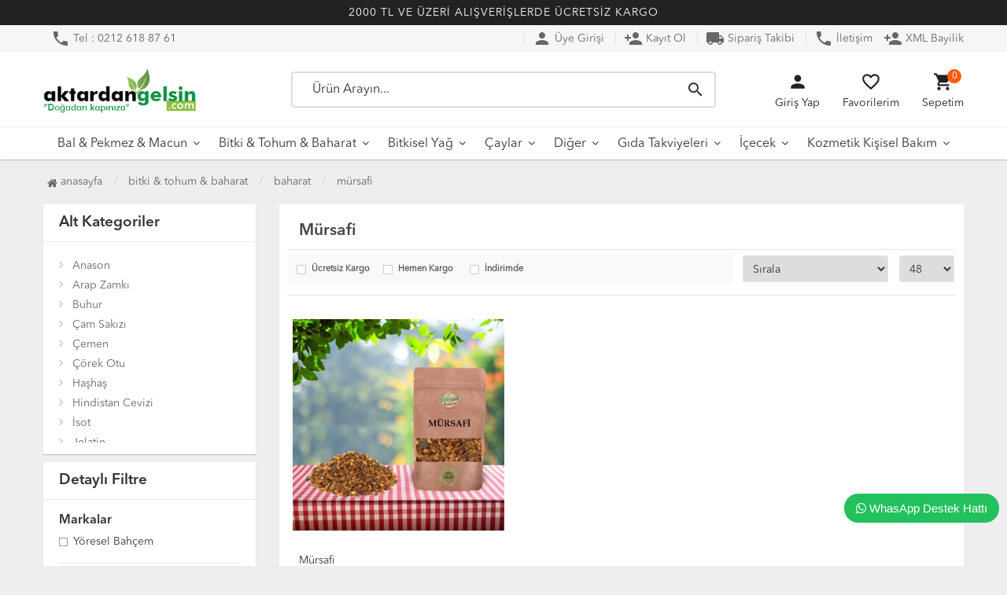

--- FILE ---
content_type: text/html; charset=utf-8
request_url: https://www.aktardangelsin.com/mursafi
body_size: 44226
content:
<!DOCTYPE html PUBLIC "-//W3C//DTD XHTML 1.0 Transitional//EN" "https://www.w3.org/TR/xhtml1/DTD/xhtml1-transitional.dtd">
<html xmlns="https://www.w3.org/1999/xhtml" xml:lang="en">
	<head>
		<meta http-equiv="Content-Type" content="text/html; charset=utf-8" />
<meta name="keywords" content=",Mürsafi,aktar, aktarlar, aktardan gelsin, aktar baharat, aktar ürünleri, aktar sitesi, aktar dükkanı, aktar online, online aktar, aktar istanbul, aktar gaziosmanpaşa, şifalı bitkiler, aktar şifalı bitkiler, küçükköy aktar, aktar market, aktarda bulunanlar, en yakın aktar" />
<meta name="description" content="Mürsafi en uygun fiyat ve hızlı kargo avantajı ile Mürsafi ürünlerini inceleyin." />
<meta http-equiv="x-dns-prefetch-control" content="on">
  <link rel="dns-prefetch" href="//ajax.googleapis.com" /><meta name="robots" content="index, follow"/>
<meta name="Language" content="Turkish" />
<meta http-equiv="Content-Language" content="tr" />
<link rel="canonical" href="https://www.aktardangelsin.com/mursafi"/>
<link rel="next" href="https://www.aktardangelsin.com/mursafi/2" />
<base href="https://www.aktardangelsin.com/" />
<meta name="google-site-verification" content="vzybUxEZJTB62UOROmoJmtv9hbxF0LEX88cVaIWXWx4"/>

						<meta property="og:url" content="https://www.aktardangelsin.com/mursafi" />
						<meta property="og:title" content="Mürsafi Fiyatı, Uygun Fiyat Seçenekleri ile Satın Al" />
						<meta property="og:description" content="Mürsafi en uygun fiyat ve hızlı kargo avantajı ile Mürsafi ürünlerini inceleyin." />
						<meta property="og:image" content="https://www.aktardangelsin.com/images/kategoriler/100_mursafi-5-1183_1.jpg" />
						
						<meta name="twitter:card" content="summary" />
						<meta name="twitter:site" content="@aktardangelsin" />
						<meta name="twitter:title" content="Mürsafi Fiyatı, Uygun Fiyat Seçenekleri ile Satın Al" />
						<meta name="twitter:description" content="Mürsafi en uygun fiyat ve hızlı kargo avantajı ile Mürsafi ürünlerini inceleyin." />
						<meta name="twitter:image" content="https://www.aktardangelsin.com/images/kategoriler/100_mursafi-5-1183_1.jpg" />
						
						<title>Mürsafi Fiyatı, Uygun Fiyat Seçenekleri ile Satın Al</title>
<link rel="shortcut icon" type="image/png" href="images/magaza-logokapali-favicon-1.png"/>
<link rel="stylesheet" href="css/all-css.php" />
<link rel="stylesheet" href="templates/orion/style.css" />
<link rel="manifest" href="manifest.json"><script type="text/javascript" src="//ajax.googleapis.com/ajax/libs/jquery/2.1.3/jquery.min.js"></script>
<script type="text/javascript" src="js/all-js.php" type="text/javascript"></script>
<script src="templates/orion/temp.js" type="text/javascript"></script>
<!-- Google tag (gtag.js) -->
<script async src="https://www.googletagmanager.com/gtag/js?id=G-GCJRLCJHZD"></script>
<script>
  window.dataLayer = window.dataLayer || [];
  function gtag(){dataLayer.push(arguments);}
  gtag('js', new Date());

  gtag('config', 'G-GCJRLCJHZD');
</script>

<meta name="yandex-verification" content="2a526825bd2aadf8" />
<meta name="facebook-domain-verification" content="aws0i5b7kqhis4nlc3f70scu1taljr" />

<!-- Facebook Pixel Code -->
<script>
!function(f,b,e,v,n,t,s)
{if(f.fbq)return;n=f.fbq=function(){n.callMethod?
n.callMethod.apply(n,arguments):n.queue.push(arguments)};
if(!f._fbq)f._fbq=n;n.push=n;n.loaded=!0;n.version='2.0';
n.queue=[];t=b.createElement(e);t.async=!0;
t.src=v;s=b.getElementsByTagName(e)[0];
s.parentNode.insertBefore(t,s)}(window, document,'script',
'https://connect.facebook.net/en_US/fbevents.js');
fbq('init', '528346418057829');
fbq('track', 'PageView');
</script>
<noscript><img height="1" width="1" style="display:none"
src="https://www.facebook.com/tr?id=528346418057829&ev=PageView&noscript=1"
/></noscript>
<!-- End Facebook Pixel Code -->

<!-- Meta Pixel Code -->
<script>
  !function(f,b,e,v,n,t,s)
  {if(f.fbq)return;n=f.fbq=function(){n.callMethod?
  n.callMethod.apply(n,arguments):n.queue.push(arguments)};
  if(!f._fbq)f._fbq=n;n.push=n;n.loaded=!0;n.version='2.0';
  n.queue=[];t=b.createElement(e);t.async=!0;
  t.src=v;s=b.getElementsByTagName(e)[0];
  s.parentNode.insertBefore(t,s)}(window, document,'script',
  'https://connect.facebook.net/en_US/fbevents.js');
  fbq('init', '1047081739643677');
  fbq('track', 'PageView');
</script>
<noscript><img height="1" width="1" style="display:none"
  src="https://www.facebook.com/tr?id=1047081739643677&ev=PageView&noscript=1"
/></noscript>
<!-- End Meta Pixel Code -->

<script charset="UTF-8" src="//web.webpushs.com/js/push/78d7201f8a07e171d0cf581802edfd4f_1.js" async></script> 
		<meta charset="utf-8">
		<meta name="HandheldFriendly" content="True" /> 
		<meta name="MobileOptimized" content="320" />
		<meta name="apple-mobile-web-app-capable" content="yes" />
		<meta name="viewport" content="width=device-width, initial-scale=1.0" />
		<link rel="dns-prefetch" href="//www.google-analytics.com">
		<link rel="dns-prefetch" href="//www.googletagmanager.com">
		<link rel="dns-prefetch" href="//www.facebook.com">
		<link rel="dns-prefetch" href="//stats.g.doubleclick.net">
		<link rel="dns-prefetch" href="//googleads.g.doubleclick.net">
		<link rel="dns-prefetch" href="//bid.g.doubleclick.net">
		<link rel="dns-prefetch" href="//fonts.gstatic.com">
		<link rel="dns-prefetch" href="//fonts.googleapis.com">
		<link rel="stylesheet" type="text/css" href="templates/orion/assets/lib/bootstrap/css/bootstrap.min.css" />
		<link rel="stylesheet" type="text/css" href="templates/orion/assets/lib/font-awesome/css/font-awesome.min.css" />
		<link rel="stylesheet" type="text/css" href="templates/orion/assets/css/reset.css" />
		<link rel="stylesheet" type="text/css" href="templates/orion/assets/css/style.css" />
		<link rel="stylesheet" type="text/css" href="templates/orion/assets/css/responsive.css" />
		<link rel="stylesheet" type="text/css" href="templates/orion/assets/lib/owl.carousel/owl.carousel.css" />
		<link rel="stylesheet" type="text/css" href="templates/orion/assets/lib/jquery-ui/jquery-ui.css" />
		<link href="https://fonts.googleapis.com/icon?family=Material+Icons" rel="stylesheet">
			</head>
	<body class="pagekategoriGoster"> 

		<div id="header" class="header">
			<div class="headerTop-discount ">
				<div class="container">
					<div class="colgroup">
						<div class="column">2000 TL VE ÜZERİ ALIŞVERİŞLERDE ÜCRETSİZ KARGO</div>
					</div>
				</div>				
			</div> 
			<div class="top-header hidden-xs ">
				<div class="container">
					
					<div class="pull-left support-link hidden-sm hidden-md">
						<a href="./ac/iletisim"><i class="material-icons">phone</i> Tel : 0212 618 87 61</a>
					</div>
					
					<div class="support-link">
													<a href="/ac/login"><i class="material-icons">person</i> Üye Girişi</a>
							<a class="hidden-xs" href="/ac/register"><i class="material-icons">person_add</i> Kayıt Ol</a>
							<a href="/ac/siparistakip"><span class="material-icons"> local_shipping </span> Sipariş Takibi</a>
							<a href="ac/iletisim"><i class="material-icons">phone</i> İletişim</a>
							<a href="https://www.toptanbitkisel.com" target="_blank"><i class="material-icons">person_add</i> XML Bayilik</a>
							
												</div>
					
				</div>
			</div>
			
			<div id="main-header" class="container main-header">
				<div class="row">

					
					<div class="col-lg-3 col-sm-5 col-xs-4 logo">
						<a href="./"><img alt="Aktar Ürünleri Doğanın İçinden Kapınıza Gelsin" src="/images/magaza-logo-templateLogo-1.png" /></a>
					</div>
					
										<div class="col-lg-6 hidden-xs header-search-box ">
						<form class="form-inline" action="page.php?act=arama" method="post">
							<div class="form-group input-serach">
								<input type="text" id="detailSearchKey" name="str" placeholder="Ürün Arayın...">
								<button type="submit" class="pull-right btn-search"><i class="material-icons">search</i></button>
							</div>
						</form>
					</div>
					
					<div class="col-lg-3 col-sm-4 col-xs-4 user-block ">
					    <div class="user-navigation-container">
					        <ul class="user-navigation">

					        	
					            <li class="login-register-button-container">
					                <div class="icon-container"><i class="material-icons">person</i></div>
					                <div class="login-container hidden-xs hidden-sm">
					                    <span>Giriş Yap</span>
					                    <div class="login-panel-container">
					                        <a href="/ac/login"><div class="account-button login"> Giriş Yap</div></a>
					                        <a href="/ac/register"><div class="account-button register">Üye Ol</div></a>
					                    </div>
					                </div>
					            </li>
					        
					            <li class="hidden-xs">
					                <a href="./ac/alarmList">
					                    <div class="icon-container"><i class="material-icons">favorite_border</i></div>
					                    <div class="nav-span hidden-sm">Favorilerim</div>
					                </a>
					            </li>

					            <li id="imgSepetGoster" class="basket-button-container">
					                <div class="icon-container"><i class="material-icons">shopping_cart</i></div>
					                <div class="nav-span hidden-xs hidden-sm">Sepetim</div>
					                <div class="basket-item-count"><span id="toplamUrun">0</span></div>
					            </li>

					        </ul>
					    </div>
					</div>
					
					
				</div>    
			</div>
		
		
			<div id="nav-top-menu" class="nav-top-menu ">
				<div class="container">
					<div class="row">

						<div id="main-menu" class="col-sm-12 main-menu">
							<nav class="navbar navbar-default">
								<div class="container-fluid">
									<div id="navbar" class="navbar-collapse collapse">
										<ul class="nav navbar-nav">
											<li class="pekmez-macun dropdown"><a href="/pekmez-macun" id="a51" class="dropdown-toggle">Bal & Pekmez & Macun</a><ul class="dropdown-menu"><div class="row"><div class="col-md-2 catLanding"><a href="./ac/yeni">Yeni Gelenler</a><a href="./ac/indirimde">İndirimdekiler</a><a href="./ac/cokSatanlar">Çok Satanlar</a>                    </div><div class="col-md-7"><li class="first"><a href="/ari-sutu-bal-polen"><i class="fa fa-caret-right"></i> Arı Sütü Bal Polen</a></li><li class="first"><a href="/bitkisel-macunlar"><i class="fa fa-caret-right"></i> Bitkisel Macunlar</a></li><li class="first"><a href="/pekmez"><i class="fa fa-caret-right"></i> Pekmez</a></li></div><div class="catimg col-sm-3"><a href="/pekmez-macun"><img class="img-responsive" src="images/kategoriler/Bal---Pekmez---Macun-resim-51.jpg" alt="Bal & Pekmez & Macun"></a></div><div class="clearfix"></div></div></ul></li><li class="tohum-ve-baharat dropdown"><a href="/tohum-ve-baharat" id="a101" class="dropdown-toggle">Bitki & Tohum & Baharat</a><ul class="dropdown-menu"><div class="row"><div class="col-md-2 catLanding"><a href="./ac/yeni">Yeni Gelenler</a><a href="./ac/indirimde">İndirimdekiler</a><a href="./ac/cokSatanlar">Çok Satanlar</a>                    </div><div class="col-md-7"><li class="first"><a href="/baharat"><i class="fa fa-caret-right"></i> Baharat</a></li><li class="first"><a href="/bitki-tohum"><i class="fa fa-caret-right"></i> Bitki Tohum</a></li><li class="first"><a href="/sifali-bitki"><i class="fa fa-caret-right"></i> Şifalı Bitki</a></li></div><div class="catimg col-sm-3"><a href="/tohum-ve-baharat"><img class="img-responsive" src="images/kategoriler/Bitki---Tohum---Baharat-resim-101.jpg" alt="Bitki & Tohum & Baharat"></a></div><div class="clearfix"></div></div></ul></li><li class="bitkisel-yag dropdown"><a href="/bitkisel-yag" id="a66" class="dropdown-toggle">Bitkisel Yağ</a><ul class="dropdown-menu"><div class="row"><div class="col-md-2 catLanding"><a href="./ac/yeni">Yeni Gelenler</a><a href="./ac/indirimde">İndirimdekiler</a><a href="./ac/cokSatanlar">Çok Satanlar</a>                    </div><div class="col-md-7"><li class="first"><a href="/a-b-c-c-yaglar"><i class="fa fa-caret-right"></i> A-B-C-Ç Yağlar</a></li><li class="first"><a href="/d-e-f-g-h-yaglar"><i class="fa fa-caret-right"></i> D-E-F-G-H Yağlar</a></li><li class="first"><a href="/i-i-j-k-l-yaglar"><i class="fa fa-caret-right"></i> I-İ-J-K-L Yağlar</a></li><li class="first"><a href="/m-n-o-o-p-yaglar"><i class="fa fa-caret-right"></i> M-N-O-Ö-P Yağlar</a></li><li class="first"><a href="/r-s-s-t-yaglar"><i class="fa fa-caret-right"></i> R-S-Ş-T Yağlar</a></li><li class="first"><a href="/u-u-v-y-z-yaglar"><i class="fa fa-caret-right"></i> U-Ü-V-Y-Z Yağlar</a></li></div><div class="catimg col-sm-3"><a href="/bitkisel-yag"><img class="img-responsive" src="images/kategoriler/Bitkisel-Yag-resim-66.jpg" alt="Bitkisel Yağ"></a></div><div class="clearfix"></div></div></ul></li><li class="caylar dropdown"><a href="/caylar" id="a58" class="dropdown-toggle">Çaylar</a><ul class="dropdown-menu"><div class="row"><div class="col-md-2 catLanding"><a href="./ac/yeni">Yeni Gelenler</a><a href="./ac/indirimde">İndirimdekiler</a><a href="./ac/cokSatanlar">Çok Satanlar</a>                    </div><div class="col-md-7"><li class="first"><a href="/a-b-c-c-caylar"><i class="fa fa-caret-right"></i> A-B-C-Ç Çaylar</a></li><li class="first"><a href="/d-e-f-g-h-caylar"><i class="fa fa-caret-right"></i> D-E-F-G-H Çaylar</a></li><li class="first"><a href="/i-i-j-k-l-caylar"><i class="fa fa-caret-right"></i> I-İ-J-K-L Çaylar</a></li><li class="first"><a href="/m-n-o-o-p-caylar"><i class="fa fa-caret-right"></i> M-N-O-Ö-P Çaylar</a></li><li class="first"><a href="/r-s-s-t-caylar"><i class="fa fa-caret-right"></i> R-S-Ş-T Çaylar</a></li><li class="first"><a href="/u-u-v-y-z-caylar"><i class="fa fa-caret-right"></i> U-Ü-V-Y-Z Çaylar</a></li></div><div class="catimg col-sm-3"><a href="/caylar"><img class="img-responsive" src="images/kategoriler/Caylar-resim-58.jpg" alt="Çaylar"></a></div><div class="clearfix"></div></div></ul></li><li class="diger-hersey dropdown"><a href="/diger-hersey" id="a104" class="dropdown-toggle">Diğer</a><ul class="dropdown-menu"><div class="row"><div class="col-md-2 catLanding"><a href="./ac/yeni">Yeni Gelenler</a><a href="./ac/indirimde">İndirimdekiler</a><a href="./ac/cokSatanlar">Çok Satanlar</a>                    </div><div class="col-md-7"><li class="first"><a href="/aktar-urunleri"><i class="fa fa-caret-right"></i> Aktar Ürünleri</a></li><li class=""><a href="/goztasi"><i class="fa fa-caret-right"></i> Göztaşı</a></li><li class="first"><a href="/eksi-ve-sos"><i class="fa fa-caret-right"></i> Ekşi ve Sos</a></li><li class="first"><a href="/gida-katki-maddeleri"><i class="fa fa-caret-right"></i> Gıda Katkı Maddeleri</a></li><li class="first"><a href="/hediyelik-ve-sus-esya"><i class="fa fa-caret-right"></i> Hediyelik ve Süs Eşya</a></li><li class="first"><a href="/ikramlik"><i class="fa fa-caret-right"></i> İkramlık</a></li><li class="first"><a href="/kina"><i class="fa fa-caret-right"></i> Kına</a></li><li class="first"><a href="/kuru-gida"><i class="fa fa-caret-right"></i> Kuru Gıda</a></li><li class=""><a href="/salca"><i class="fa fa-caret-right"></i> Salça</a></li><li class="first"><a href="/sirke"><i class="fa fa-caret-right"></i> Sirke</a></li><li class="first"><a href="/un-ve-tuz"><i class="fa fa-caret-right"></i> Un ve Tuz</a></li><li class=""><a href="/zirai-urunler"><i class="fa fa-caret-right"></i> Zirai Ürünler</a></li></div><div class="catimg col-sm-3"><a href="/diger-hersey"><img class="img-responsive" src="images/kategoriler/Diger-resim-104.jpg" alt="Diğer"></a></div><div class="clearfix"></div></div></ul></li><li class="gida-takviyeleri dropdown"><a href="/gida-takviyeleri" id="a73" class="dropdown-toggle">Gıda Takviyeleri</a><ul class="dropdown-menu"><div class="row"><div class="col-md-2 catLanding"><a href="./ac/yeni">Yeni Gelenler</a><a href="./ac/indirimde">İndirimdekiler</a><a href="./ac/cokSatanlar">Çok Satanlar</a>                    </div><div class="col-md-7"><li class=""><a href="/bitkisel-karisim-kapsul"><i class="fa fa-caret-right"></i> Bitkisel Karışım Kapsül</a></li><li class=""><a href="/set-urunler"><i class="fa fa-caret-right"></i> Set Ürünler</a></li><li class=""><a href="/glukozamin-ve-eklem"><i class="fa fa-caret-right"></i> Glukozamin ve Eklem</a></li><li class="first"><a href="/softjel-kapsul"><i class="fa fa-caret-right"></i> Softjel Kapsül</a></li><li class="first"><a href="/tablet"><i class="fa fa-caret-right"></i> Tablet</a></li><li class="first"><a href="/tek-bitkili-kapsul"><i class="fa fa-caret-right"></i> Tek Bitkili Kapsül</a></li><li class="first"><a href="/vitamin-kompleksleri"><i class="fa fa-caret-right"></i> Vitamin Kompleksleri</a></li></div><div class="catimg col-sm-3"><a href="/gida-takviyeleri"><img class="img-responsive" src="images/kategoriler/Gida-Takviyeleri-resim-73.jpg" alt="Gıda Takviyeleri"></a></div><div class="clearfix"></div></div></ul></li><li class="icecek dropdown"><a href="/icecek" id="a180" class="dropdown-toggle">İçecek</a><ul class="dropdown-menu"><div class="row"><div class="col-md-2 catLanding"><a href="./ac/yeni">Yeni Gelenler</a><a href="./ac/indirimde">İndirimdekiler</a><a href="./ac/cokSatanlar">Çok Satanlar</a>                    </div><div class="col-md-7"><li class="first"><a href="/bitkisel-aromatik-su"><i class="fa fa-caret-right"></i> Bitkisel Aromatik Su</a></li><li class="first"><a href="/bitkisel-surup"><i class="fa fa-caret-right"></i> Bitkisel Şurup</a></li><li class=""><a href="/kahve"><i class="fa fa-caret-right"></i> Kahve</a></li><li class=""><a href="/salep"><i class="fa fa-caret-right"></i> Salep</a></li><li class=""><a href="/ekstratlar"><i class="fa fa-caret-right"></i> Ekstratlar</a></li></div><div class="catimg col-sm-3"><a href="/icecek"><img class="img-responsive" src="images/kategoriler/Icecek-resim-180.jpg" alt="İçecek"></a></div><div class="clearfix"></div></div></ul></li><li class="kozmetik-kisisel-bakim dropdown"><a href="/kozmetik-kisisel-bakim" id="a62" class="dropdown-toggle">Kozmetik Kişisel Bakım</a><ul class="dropdown-menu"><div class="row"><div class="col-md-2 catLanding"><a href="./ac/yeni">Yeni Gelenler</a><a href="./ac/indirimde">İndirimdekiler</a><a href="./ac/cokSatanlar">Çok Satanlar</a>                    </div><div class="col-md-7"><li class="first"><a href="/agda-epilasyon-tuy"><i class="fa fa-caret-right"></i> Ağda Epilasyon Tüy</a></li><li class=""><a href="/agiz-ve-dis-bakim"><i class="fa fa-caret-right"></i> Ağız ve Diş Bakım</a></li><li class="first"><a href="/bitkisel-krem"><i class="fa fa-caret-right"></i> Bitkisel Krem</a></li><li class="first"><a href="/cilt-bakim"><i class="fa fa-caret-right"></i> Cilt Bakım</a></li><li class="first"><a href="/kolonyalar"><i class="fa fa-caret-right"></i> Kolonyalar</a></li><li class="first"><a href="/sabunlar-ve-dus-jelleri"><i class="fa fa-caret-right"></i> Sabunlar ve Duş Jelleri</a></li><li class="first"><a href="/sac-bakim"><i class="fa fa-caret-right"></i> Saç Bakım</a></li></div><div class="catimg col-sm-3"><a href="/kozmetik-kisisel-bakim"><img class="img-responsive" src="images/kategoriler/Kozmetik-Kisisel-Bakim-resim-62.jpg" alt="Kozmetik Kişisel Bakım"></a></div><div class="clearfix"></div></div></ul></li>										</ul>
										</div>
								</div>
							</nav>
						</div>						
					</div>
				</div>
			</div>
		
		</div>
		
				
					
			<div class="columns-container">
				<div class="container" id="columns">

					<div class="breadcrumb clearfix">
						<li class="home"><a href="./"><i class="fa fa-home"></i> Anasayfa</a></li> 
						<li><a class="BreadCrumb" href="/tohum-ve-baharat">Bitki & Tohum & Baharat</a></li> <li><a class="BreadCrumb" href="/baharat">Baharat</a></li> <li><a class="BreadCrumb" href="/mursafi">Mürsafi</a></li> 			  			  
					</div>

					<div class="row">
						<div class="column col-xs-12 col-lg-3" id="left_column">
							<div class="block left-module">
								<p class="title_block">Alt Kategoriler <span class="downicon pull-right fa fa-caret-down"></span></p>
								<div class="block_content">
									<div class="layered layered-category">
										<div class="layered-content">
											<ul class="tree-menu">
												<li id="cat_277" catID="128"><a href="/anason">Anason</a></li><li id="cat_428" catID="128"><a href="/arap-zamki">Arap Zamkı</a></li><li id="cat_436" catID="128"><a href="/buhur">Buhur</a></li><li id="cat_445" catID="128"><a href="/cam-sakizi">Çam Sakızı</a></li><li id="cat_132" catID="128"><a href="/cemen">Çemen</a></li><li id="cat_133" catID="128"><a href="/corek-otu">Çörek Otu</a></li><li id="cat_149" catID="128"><a href="/hashas">Haşhaş</a></li><li id="cat_135" catID="128"><a href="/hindistan-cevizi">Hindistan Cevizi</a></li><li id="cat_136" catID="128"><a href="/isot">İsot</a></li><li id="cat_291" catID="128"><a href="/jelatin">Jelatin</a></li><li id="cat_137" catID="128"><a href="/kakao">Kakao</a></li><li id="cat_138" catID="128"><a href="/karabiber">Karabiber</a></li><li id="cat_139" catID="128"><a href="/karanfil">Karanfil</a></li><li id="cat_300" catID="128"><a href="/kebabiye">Kebabiye</a></li><li id="cat_142" catID="128"><a href="/kimyon">Kimyon</a></li><li id="cat_143" catID="128"><a href="/kisnis">Kişniş</a></li><li id="cat_304" catID="128"><a href="/kitre">Kitre</a></li><li id="cat_144" catID="128"><a href="/kofte-baharati">Köfte Baharatı</a></li><li id="cat_145" catID="128"><a href="/kori">Köri</a></li><li id="cat_148" catID="128"><a href="/mahlep">Mahlep</a></li><li id="cat_311" catID="128"><a href="/mursafi">Mürsafi</a></li><li id="cat_150" catID="128"><a href="/nane">Nane</a></li><li id="cat_151" catID="128"><a href="/poy-baharat">Poy Baharat</a></li><li id="cat_130" catID="128"><a href="/pul-biber">Pul Biber</a></li><li id="cat_511" catID="128"><a href="/sarimsak-tozu">Sarımsak Tozu</a></li><li id="cat_516" catID="128"><a href="/sogan-tozu">Soğan Tozu</a></li><li id="cat_152" catID="128"><a href="/sumak">Sumak</a></li><li id="cat_276" catID="128"><a href="/susam">Susam</a></li><li id="cat_129" catID="128"><a href="/tarcin">Tarçın</a></li><li id="cat_131" catID="128"><a href="/toz-biber">Toz Biber</a></li><li id="cat_524" catID="128"><a href="/vanilya">Vanilya</a></li><li id="cat_154" catID="128"><a href="/yenibahar">Yenibahar</a></li><li id="cat_280" catID="128"><a href="/zahter">Zahter</a></li><li id="cat_153" catID="128"><a href="/zencefil">Zencefil</a></li><li id="cat_155" catID="128"><a href="/zerdecal">Zerdeçal</a></li>											</ul>
										</div>
									</div>
								</div>
							</div>

							<div class="block left-module">
								<p class="title_block">Detaylı Filtre <span class="downicon pull-right fa fa-caret-down"></span></p>
								<div class="block_content">
									<div class="layered layered-filter-price">
										<div id='filterContainer'><!-- HEADER --><!-- // HEADER --><div class="layered_subtitle">Markalar</div><div class="layered-content"><ul class="check-box-list" id="filter_wrap"><li><input type="checkbox"   class="filterCheck markalar  " filterKey="Markalar" filterValue="Y%C3%B6resel+Bah%C3%A7em" total="1" id="filter_99433" /> <label class="filterCheck  yoresel-bahcem markalar " for="filter_99433">Yöresel Bahçem</label><div class="clear-space filter-clear"></div></li></ul></div><div class="layered_subtitle">Stok Durumu</div><div class="layered-content"><ul class="check-box-list" id="filter_wrap"><li><input type="checkbox"   class="filterCheck stok-durumu  " filterKey="Stok Durumu" filterValue="Stokta+var" total="" id="filter_68460" /> <label class="filterCheck  stokta-var stok-durumu " for="filter_68460">Stokta var</label><div class="clear-space filter-clear"></div><input type="checkbox"   class="filterCheck stok-durumu  " filterKey="Stok Durumu" filterValue="Stokta+yok" total="" id="filter_67932" /> <label class="filterCheck  stokta-yok stok-durumu " for="filter_67932">Stokta yok</label><div class="clear-space filter-clear"></div></li></ul></div><div class="layered_subtitle">Fiyat Aralığı</div><div class="layered-content"><ul class="check-box-list" id="filter_wrap"><li><script type="text/javascript" src="js/tmpl.js"></script><script type="text/javascript" src="js/draggable-0.1.js"></script><script type="text/javascript" src="js/jquery.slider.js"></script><link rel="stylesheet" href="css/jslider.css" type="text/css">                                <input id="fiyat_slider3"  type="slider" filterKey="Fiyat Aralığı" value="0;1250" />                                <script type="text/javascript" charset="utf-8">                                                        jQuery("#fiyat_slider3").slider(
                                                            {
                                                              from: 0,
                                                              to: 1250,
                                                              heterogeneity: ['0/1'],
                                                              step: 10,
                                                              value:';1250',
                                                              dimension: '&nbsp;TL',
                                                              callback: function( event, ui ) { setFilterSession(); }
                                                            }
                                                        );
                                                    </script></li></ul></div><!-- FOOTER --><!-- // FOOTER -->            <div style='clear:both'></div>                <form action="" method='post' id='filterClean' style='display:none;'>                    <input type='hidden' name='filterSubmit' class='filterSubmit' value='true' />                    <a href='#' onclick="$('#filterClean').submit();">Temizle</a>                </form>            </div>									</div>
								</div>
							</div>
						</div>

						<div class="center_column category_prod col-xs-12 col-lg-9" id="center_column">
							<div id="view-product-list" class="view-product-list">
								<ul class="product-list grid">
									<h1 class="page-heading clearfix">
<span class="page-heading-title">Mürsafi</span>
</h1>
<div class="page-content">
<form id="urunsirala" method="POST" action="">
			   <input type="hidden" name="GlobalFilterPost" value="true" />
			   <table width="100%" class="urunsirala"><tr><td width="100%" class="formlinefix"><div class="cat-filter-bar">
					<div class="cat-filter-box"><input type="checkbox"  name="global-filter[]" value="ucretsiz-kargo" id="ucretsizKargo" /> <label for="ucretsizKargo">Ücretsiz Kargo</label></div>
					<div class="cat-filter-box"><input type="checkbox"  name="global-filter[]" value="hizli-gonderi" id="hizliGonderi" /> <label for="hizliGonderi">Hemen Kargo</label></div>
					<div class="cat-filter-box"><input type="checkbox"  name="global-filter[]" value="indirimde" id="indirimdekiler"/> <label for="indirimdekiler">İndirimde</label></div>
					<div class="clear-space"></div>
			</div></td><td><select onchange="$('#urunsirala').submit();" name="orderBy" id="orderBy" ><option selected value="default">Sırala</option><option value="tarih desc">Tarihe Göre</option><option value="fiyat asc">Fiyata Gore</option><option value="name asc">Ürün Adına Göre</option><option value="sold desc">Satış Adedine Göre</option></select><script type='text/javascript' language='javascript'>
                $('#orderBy').val('default');
		        $(document).ready(function() { $('#orderBy').val('default'); });
		        </script>
			</td><td><select onchange="$('#urunsirala').submit();" name="cat-limit" id="cat-limit" >
				<option value="48">48</option>
				<option value="20">20</option>
				<option value="50">50</option>
				<option value="100">100</option>
				</select><script type='text/javascript' language='javascript'>
                $('#cat-limit').val('48');
		        $(document).ready(function() { $('#cat-limit').val('48'); });
		        </script>
			</td></tr></table></form><hr class="item-order-line" /><li class="col-xs-6 col-sm-4"><div class="product-container"><div class="left-block"><div class="catalog-item-ribbons"></div><div class="buttons"><a class="addtowishlist" href="#" onclick="alerter.show('Bu özellik sadece site üyelerine açıktır.'); return false;"><i class="material-icons">favorite_border</i></a><a class="addtocart hidden-xs hidden-sm hidden-md" href="#" onclick="return hizliUrunGoster('1183')"><i class="material-icons">shopping_cart</i></a></div><div class="clearfix"></div><a href="/mursafi-50gr" class="imgLink"><img class="lozad" alt="Mürsafi" src="templates/orion/images/placeholder.jpg" data-src="resizer/400x400/2/images/urunler/100_mursafi-5-1183_1.jpg" loading="lazy"><img class="lozad image2" src="templates/orion/images/placeholder.jpg" data-src="resizer/400x400/2/images/urunler/100_mursafi-5-1183_1.jpg"></a></div> <div class="right-block"><h5 class="product-name"><a href="/mursafi-50gr" title="Mürsafi">Mürsafi</a></h5><div class="content_price"><span class="price old-price" data-oldprice="0"></span><span class="price product-price">200.00 TL</span> </div></div></div></li>
<div class="clearfix"></div>
</div>								</ul>
							</div>
						</div>	

					</div>
				</div>
			</div>

					
		</div>

		<div id="footer" class="footer">
			<div class="container">
				<div id="introduce-box">

					<div class="col-md-9 col-xs-12">
						<div class="row">
							
							<div class="col-lg-3 col-md-4 col-sm-4 col-xs-6">
								<div class="introduce-title">Kurumsal</div>
								<ul id="introduce-company"  class="introduce-list">
									<li><a href="/ic/kisisel-verilerin-korunmasi">Kişisel Verilerin Korunması</a></li><li><a href="/ic/gizlilik-ve-kullanim-sartlari">Gizlilik ve Kullanım Şartları</a></li><li><a href="/ic/kargo-ve-tasima-bilgileri">Kargo ve Taşıma Bilgileri</a></li><li><a href="/ic/hakkimizda">Hakkımızda</a></li><li><a href="/ic/garanti-ve-iade">Garanti ve İade</a></li>								</ul>
							</div>
							
							<div class="col-lg-3 col-md-4 col-sm-4 col-xs-6">
								<div class="introduce-title">Müşteri Hizmetleri</div>
								<ul id="introduce-company"  class="introduce-list">
									<li><a href="/ac/iletisim">İletişim</a></li><li><a href="/ac/siparistakip">Sipariş Takibi</a></li><li><a href="/ac/sss">S.S.S.</a></li>								</ul>
							</div>
							
							<div class="col-lg-3 col-md-4 col-sm-4 hidden-xs">
								<div class="introduce-title">Hızlı Erişim</div>
								<ul id="introduce-company" class="introduce-list">
									<li><a href="./">Anasayfa</a></li>
									<li><a href="/ac/yeni">Yeni Ürünler</a></li>
									<li><a href="/ac/indirimde">İndirimdeki Ürünler</a></li>
									<li><a href="./ac/siparistakip">Sipariş Takip</a></li>
									<li><a href="./ic/hakkimizda">Hakkımızda</a></li>
								</ul>
							</div>
							
							
							<div class="col-lg-3 hidden-md hidden-sm hidden-xs">
								<div class="introduce-title">Popüler Kategoriler</div>
								<ul id="introduce-company" class="introduce-list">
									<li><a href="/pekmez-macun">Bal & Pekmez & Macun</a></li><li><a href="/tohum-ve-baharat">Bitki & Tohum & Baharat</a></li><li><a href="/bitkisel-yag">Bitkisel Yağ</a></li><li><a href="/caylar">Çaylar</a></li><li><a href="/diger-hersey">Diğer</a></li>								</ul>
							</div>
						</div>

					</div>

					
					<div class="col-lg-3">
						<div id="contact-box">
							<div class="introduce-title hidden-xs">E-Bülten Aboneliği</div>
							<form class="hidden-xs" action="" onSubmit="ebultenSubmit('ebulten'); return false;">
								<div class="input-group" id="mail-box">
									<input type="text" id="ebulten" placeholder="e-mail adresiniz.."/>
									<span class="input-group-btn">
										<input type="submit" value="GÖNDER" class="btn btn-default" />
									</span>
								</div>
							</form>
							<div class="introduce-title">Sosyal Medya</div>
							<div class="social-link">
								<a href="https://www.facebook.com/aktardangelsin" target="_blank"><i class="fa fa-facebook"></i></a>
								<a href="https://instagram.com/aktardangelsincom" target="_blank"><i class="fa fa-instagram"></i></a>
								<a href="https://twitter.com/aktardangelsin" target="_blank"><i class="fa fa-twitter"></i></a>
								<a href="https://www.youtube.com/c/AktardanGelsin" target="_blank"><i class="fa fa-youtube"></i></a>
							</div>
						</div>
					</div>

					<div class="clearfix"></div>
				</div>
				<div class="clearfix"></div>
				
				<div id="trademark-box">
					<div class="col-sm-12">
						<div class="row">
							<ul id="trademark-list">
								<li>
									<a href="#"><img src="templates/orion/images/creditcardlogos-1.jpg" alt="banka logoları"/></a>
								</li>
							</ul> 
						</div>
					</div>
				</div>
				
				<div class="clearfix"></div>
<div id="ETBIS"><center><div id="7731878878865350"><a href="https://etbis.eticaret.gov.tr/sitedogrulama/7731878878865350" target="_blank"><img style='width:80px; height:100px' src="data:image/jpeg;base64, [base64]/j0FViWeffTZJrFq1io466ijVXvLxxx93UpWM1atXU40aNdQ8JB999FEnVQSTJ09WbU358MMPOzlFkJyc7LE78MADaeHChY5FcKSmpnry3H///[base64]/btdNBBB6l5SFaUIPjl+c8//zgWwVFQUODJr7IF4fbbb3dKjCCIIIwYMcJJVTKmT5/uSQtB+OuvvxyL8kOzZs08Ze0ygvDSSy/Rzz//HHfeeOONnrLjIQj5+fl0wQUXxPDiiy+2KpY8p1NPPdWTZ0UJAh58eT6jRo2yHlR5/lOmTHFSRTBs2DCP3emnn+4pO4ggXHbZZZ5zeueddzx2fuzVq5cnfVFRkVNiBJog4OH94osvPOnRwpDXqfGMM87w5LnHHntQ27ZtVfuy8vzzz7dacrIsU0Fo2LCh5xrjxXr16nnKZ5YsCGi6VgReeeUVT9nxEIQ///xTtd2wYYNjEcGll17qsasoQfDDIYcc4kk/dOhQ52gEffv29dhpDCIIjzzyiHM0guLiYo+dH8eMGeOkKhmaIOyzzz60YsUKxyICiJS0rYo0FYR//etfztH4o1WrVp7ymSULwu+//+4kjy+ef/55T9nxEISJEyd67PCQLV261LGIoEOHDh7byhSEdevWUZ06dTzpv//+e8cigtdff91jpzGIINx7773O0Qi0cQk/fvfdd06qkuEnCHPmzHEsIrjqqqs8tlWRpoJw7LHHOkfjj2OOOcZTPjMhCAlBSAhCvJkQhICIhyD07NnTSRWBJgiHHnqoNV0koTVHn3vuOedoBNqUVhDGQxBeeOEFj53GIILw2GOPOUcjwBiAtPOjqSDgwZdpE4JQ/ig3QcAbEX3+slKb6gkrCJ07d7YerGhqfVZNEPbbbz965plnPOfZokULj+1///tfjx0ePlm2H5s2berJE5+bIIggTJgwwVP29ddf70kbRBDOOussz7W/+OKLnnIeeOABS2Rlek0QMjIyPHned999nrRBBOGkk07ynFM8ePPNN3vK9mNYQejfv7/nPplywIABTi6xKDdBwOCSZmtKjJZLhBUEbaRdgyYIYXnCCSc4uZcO7UFD5TJBEEHQoE29BREEjRBNDY0aNfLYaoLw8ssve+w0BhGEhx56yDkaX8yfP99Tth/DCAKmxatVq+axNSWc7jSUmyA8++yzHrsg/PXXX52cIggrCJhGMUE8BAFTWqbAFKdMX1GCEA9PxVNOOcVJEcGmTZuoQYMGHltNEN5++22PncYggvC///3PORpf5Obmesr2Y1hBOProoz22pvQT7YQgMBKCEJs2IQhlR0IQHFSmIMBhB5VY2v7xxx+ORcmIhyCcfPLJTu6lQxuoNBUE4LDDDvOkN53f9xMEzfuxU6dOHluNLVu2dFJE4CcIWldReyg0QhCWLVvmpIqga9euHtv777/fORpfBBGEzz77zEkVQUIQHIYRhLVr19K5555rvZmiOXDgQGsKLJram08ThL322ssaB5B5ag9frVq1PHZdunTxlO1HeMbJPDVBwHXKtBjMPeecczzlY9BI2s6bN8/JKQJNEPbdd19LUGT62267zVOOxhtuuMHJPQI/QYDXqywH/X1ppxGeij/++KMnPeqCtEWrQdqFpdY60QQB3o/HH3+85z5pop0QBIdhBMEPWsXQPOs0QYAfwsqVKx2LCLTm/RNPPOEcjSAlJcVjF4SaIGCQVNr5+d5r56ktGtIEwY+mawQ0+AnCzsxbb73VuboINEHAywWDjSZICILDeAgCfMhlem3e3E8Q/[base64]/[base64]/QjvNpleI8qWQAXGLIe89osuukgty4R42CC8Ms8whOdm/fr11fIkNUGA8Mk8MX4AoTRBQhAcVqYghIXmavvvf//bOVo6tBgLpgwiCBXF4447zjmL0nH11VereZgQfghaKy4stHBnGjVBCIuEIDjcmQUBc+mynLCeiqasioKAOXZTYAGalocJ/[base64]/OUcj2LhxI919992ePH0CW3qIiirLGTRokHX9EqaCgP6yzDMIr7vuOk+eYQXhvPPO85TTu3dvj92ee+5piam8n/ASlfjtt988dhoRH+Lggw/2lIXFUfKcMJgs02teq0FgKggAPEflOZnSb/FbuQlCPGAqCHhLoHJI2/HjxzsWJQOLoGRaP4Zx38VeD5iC0vI14ZlnnunkVDpMBaFNmzZOirIBQTpknmEFQXPKwki9tPOjtorwtddeU21NqbVgP/nkE48dZijCIIggxAO7hCBU5PJnrWKYAouT0FTT8jXhaaed5uRUOkwFIchsiIY333zTk2dYQYjHRi3vvvuuamvKb7/91skpgg8//NBjh0VMYZAQhBKQEIRYJgQh1s6PCUEoO8okCPB/rwhozbx4CEIQ992dRRC0GRaNlS0I2iIsjAdJaKHe/LirCUKV35cBMwraQEV588orr/SUHVYQ4Foqy0GEHjk4dM0116hBVzRBMB1U9BMEBGmV5bdu3dpjpwkCpskQdUiWj6CmMk88qDJPTRDgoYmNXmSec+fOdSwiMBUE7G+IxVEyT8Q+kOf55JNPeuzee+89jx0GNLXt9kwFAe7pMk+/QcUwgoAZAawUldcEL0YJTRDq1q3rSRsv1q5d21M+s2RBqEyGFYSnnnrKY4eHT4P28GqCYDrt6CcI48aNcywi0CqwJgjIU9smTLt2rQJrgoBZC/g3SNtvvvnGsYjAVBDg0qtFXdZGu/HwSzvsjahB8xkwFQS/712bdgwjCBDYI4880mOrRT7WBKEKcNcVBEwVSTuEEpfw2w5eEwRTxyQ/QUDUHwmEypZ2miAEiamobdSiCQLWduCtJG215c9BBEFb/mwaU/HEE090jkawefNma99DaWsqCFpkbD/HpLCCkNj9OU5MCEIsEoKQEIQKYNUVBO2h8BMEbOIq8eqrr3rs4iEIWp7oR2t9NM1tG05V0k7zGUD/VHt4wwqC1sTVHrSwgvDDDz84FhFoD5qfIGjfkSZc2oMWVhA0kYE7sQQEQRNtxPyUeP/99z12VYARQcDNqUrE6jgJP0H4/PPPPUtR4fQi7eIhCIi6LMsuKChQ3U3h4CJtEZZN2uGhkHbIs2bNmh7bMIIAj0psEy/vvdbiCisIGC+Q16SNyWiCgIcX3508T0Qzlnliuz2ZZ1hB+Prrrz1lX3jhhc7RCCAIaNlKWy3gDMZppF1ls1GjRhFBwA2qSsTNlfATBISuksEqNI/[base64]/7HaCgAE0CQgCPNmkreaBWBUFQWvJaA/vqaee6hwtG9555x1PnprIYPwhSPxGSWznbgrTsGx+awS0mIraDMvugjIJwkcffWR5fpWV2HNAAlNF0u62225zjkbgJwiYFsI6hdKIeAgSGLxEjAdpe9NNN3nOCWvgpZ1GRHfWtvBGs1uzNyEiMWszF/[base64]/JAQhLIxIQjly91SEDRvPW1kuCIFAUuVZTmIk2iC3V0QEELOBNpqx7DUBCE9PV21xTiAhLahDJZfSyBmp7SLByEIy5Ytc0otGZqLdUBGBAFbiklqyqQJApasIshJNPv06aMurdUEAduMyfTafHAQQUB/[base64]/BgrkWVhNkWmD0utxaQJwsyZM9X0psTUsLwejagz2k5YaKFo9uVNBPCR547Fd/IegZiCl7YYFNXyDcMxY8aULAimDCII8WA8BEGjtl8kZh40W42aIGA2RrPViHsqoTXvTf0lEDFJE1gtulFYaAOVmiCERZBIRDNmzHBSRVBRe2Vi5kBCG1DFtKO2/WGcBn4TghCE2oOGNQaarUZNELSYihrh469VDK0C33///c7RkgFB0Lo2WmiysDDdqCUsTOfiMT2qOSaZrqAMS0zNSiAqlrSDIGj+EgglL23LgQlBCMLKFIQg28EHEQTTIKthUdUEIYinYjyoCQL2/ZB2fp6KVVoQtMAjEIQwg2BBOHbsWKfUCEwftCCEQ4hEkO3hNL8OLZiJxiCCgE1RTABB0AZpw2x064dLL73UU46p52cQmHo/VrYgaIOffouwsAGuBBZcabYhWbIg4IFGVN7SiEopgSlCeDBKW+z1L8tBc1jaaX1bPyLE9/Lly2OobdQShNq1I4CnBLYkl3Z+xC5J8jxNXcGDCMKdd97pKQffhwSCrCJWgDxPjGDL9Bq1PP1w8803e8rBykSZpzZO4ge4SMv0iAUhyznssMM89yiIIGAnb5M8wcMPP9xjC3duaXfjjTd6zh2zejItWtlYli1tta5NkPP0YcmCgHXkK1asKJWa7/r27dutL1fa/uc///[base64]/vWERg2t/HjswaMI2s2Ut2797dSREBZlI0Wx+WLAjx2A5eCzyC5r0ExEjaVSTDeCr6IYzDT1hBiIenohbEJghMd27yg/[base64]/LRxCgwBgbiCbeMtootCYICBQq08OTC/4FJsSbSuapEQos02KKDSPD0tZUENA/leeOKTYM6EigYsryNWpRkytSEDAwpp2XJOJYhAEiK8k8tbUuGLhFP1zeZ7QwZPrCwkInVQSIrC3t4KqLFoZJnpjClnYI6S/vMXwG2rZt67HV4mtqxOC4TAsiNog8J40QWJnWzx0a0ZVk+l9++aV8BAEDcFp6LdimJggag4QNN+2bY4ZDg7Znoqkg+HVttIfXFNogWEUKQlUDNnvFyLq8prD+EpoPhuaU1b9/f49dRVLzUNWAPU619Bq1PEtd3GQqCFggI9Ni/lML/WQqCEGmn6CEWh6SYXdu0qB5Kh500EG0ePFixyI4tO7S7i4IptvBmyLIzk3aLtUVRT9PRQ1BYipqC/USgsBICELVR0IQqoggmMYuwIYXWnrEspNAV0CzlQwygt2pUyc1D8kgggDHExPEQxD83KG1Oe527dqptpJhBwArG02aNPFcE/q9YaCN3muCoO1rWVGEIJgGWYUznZaHxlIFAd6CkohdgAGVaGoPCpwfZFpMJSLKjwQixUhbjdgQRpbtRzh08CWUyiCCgEFNWY7mqBUPQcBgm3Y/tEHazz77zGOr8fHHH/dcT1hqUXuwExbeqNJW2zULg6zSTiOC8mhjCIjNIW21gKh4MUk75AnXXpmnJggYPJX3U5s5wMOLRUvSViPikMr0GpEnNgiS568xSODWUgXB+SwGCMyJQ9E0XTgTFmEj52gMIggatcU48RCEeACj7/I8wxKzQxLY/RnXL22/+uorxyKCl19+2WMXltouS0HqkiYIGtBak2kx7YiAOSYIG2Q1LMskCOecc44no2eeecY5Gl/EwzEprCCYLn+uioKQmprqOc+wDLIdPBagSVTmRi1+NBWEIJ6KGsLGVAzLhCAwE4IQe55hmRCE2LQJQYgj0tLSPGWHpd9Iu+aHoFHbSNQvhBqEpipBC74Rln6CoPXNsXJWohx2GvIQS78lEHFIs9X4/[base64]/FQVFT4OM1bDw+aZiu5//77q1PDGrS3OSqcKbQVlEEiJmlLgIcPH+4cjSAe+0XGg7cp6yOCQIuYpIVlK/PyZyd9DEwFAW9DaVfZxDSdhBbUwo9auDNTIJCK6bhEWGpN8X79+qm2khAEU7dYbX1FEEHQFg2ZxlTEVKbmmKSNS8SjGxIPag9vECDiksxTExlM90q7Elg+gqB5KlY2Me8uEST+YZjVjn47N8WDWp/XNE4jBGHBggVOqpKhOecEEYQwQVaDeCruLoKgBV0p13gITvoYaOHOtNgFVbGF8OSTTzpnF0GQLgNCuJUVEARty7l4UGshaMuKNUIQTAfBNJFp3bq1c7R0aC0E0y6DnyBoC5F2li6DFmMhCLQWgiYIAf1PShYEeFMhskw0tUCjf/75p8fOj/C8QnHRxGCMtMOIrbQDpR2o5YkpQvirR3PcuHEeO1DLU+syYKcjmSeasxIQhHr16qn5mjDItWubquBtLu20PCEI2BxEXtP27dudnCLAFKHM87TTTvOk9SO86GR6xD+Udtr99BMEOPfI9Bj4leWErUta/[base64]/[base64]/HdAciLdCoX5BVLc6ANp2nCQLiTkq7sIToaTCdwtZWevqhVatWWh4RQcCoZVmJuAmm0AQB0WZlnhhoxJLZaCIABLYfkwgjCNhaDgODsnyNaMnIc0I/WNohloK2JRmmA6Ut3GolNEHAGw3efjI9KrsEZkikHTYbkefuR7j/yvQatejMOE84MZnkCecxaaf5f2B2Bx6Z0lYjXiQSGHuRdl9++aXlCyDPSWuJaIKAwXWZJ+JDmDqkYaBQpkccCXk+INy+pa1GtGC19Bp9tkqMCAJDMzBikOhGpiHUgji9hBGEIESgCgm/N4XWvNeiG2lNXE0Q/Kg1xbWdr/FGMEWY/SOw5kAbpNWiWmk7IlUkTN3Lg/gMmDbvNacszExptqa+IkGCrPqwfAQhyB5/poIQj5iKYRl2+bM2pYXoORJBBMHUUzFITEXTnZs0QhBQsSUqajt4U2AuH90TeU4aTQUBPhQ+03keap6KQbaD1xAkpqIPE4IQhAlBKJ0JQUgIQiBB0ByTNAbpMmiOSfGg1mXwC74BZy0J7UF7+umnnaMRBPE/h5eohLbuINFliEUQQUCf2xSmLuvdunVzUkSAdSXSLoggaM58AVmyIMBzCiOX0cSourTTBAGBMuBain5NNO+//35PnhrvvfdeT1o/[base64]/V9JJ+gmC6Ia9f/dSwPTpiEsOTmbZRy7PPPuux0wQB027aKK5p4BHNMcmPmu+99vCWRDR1EerbpXaeEBmskYgmxi8k4C8Axw9pG51/NE3t/CjTa7EgMjMzPXZ+1AQB6zi0sv0o89TGOjCdJu2wN6Ip4HMg02tjMhogCNhpOvqc0bpBq9YEFRVT0U8QNH8JjZoruB8SguBwzz33tBarLF++fAc1ZyWMC0TbgNpeCfAuQwtJ2lYUNQcmPACarUZ09yS0aw9C0zw1/w0/rFmzxpM+iPOW/I7QLUJLyAS7pSBgRyYJ9Puknea+i5sNd1tpiwfPBEFiF2iCgGXamq0fTed6E9h1gYFstFpMgIdU1qEgghBkRkCbtcGgpGYrqXl++iFGEDBdIokpNQkMokk7bRQWI81wWJK22hgCBmhwI6OJPqdMi7h6Wt9cE4T333/fk75OnTqetGgdYEsv08hBCey6QMwGTNnKuqgR3qCyLvkJAtbKyPTwcJX1UyNWQCKyt0x/2WWXecrHuhyZHkGOZFo/zpgxIyIImEOVRNNXAm6k0g6faZB2oJZnnz59rJsZTVyITAvh0KZ1NEHQzlPrhuAmmsYV3BWA8CMLpk+naampND09nWZEcabDWQ5nO5wTxbkO5zmc73CBxTRaGMVFYFoaLXa4xOFS5rKsLFrFbz5vOJTKA+rINddc46mLfpR1CZ/hwZJA816m7d69u6d+akRXD+NRMr02YI9ZBpkea1hkWj/yyzEiCM65Vwq0cQltUxX0D00FQYPWDYEgmG6mubNiHffVM37/jb564gl64bzz6O4jj6S79t+f7jnwALqP+QDzIeYjBxxAjzGfZD51wP70DPM5Zm/mi2zfl/nK/vvRa8zXmW8y32a+u99+9AHzw/32pY+ZnzA/ZQ5kfrHvvjSI+c2++9Bg5nfMYcwR++xDPx5Vjca3b09Z999PC3/9tUqIQ5cuXTx1xJR4qDRB6Nq1q8dWC4jqB7zpZXqNmrOT1rUpgVVDEBAgBacQTc1TEQN4YQRBC7IaZPnzzoYFs2fT4L596dFT/0037L0XXcfX243Zgx/Gu/gBvpsf2HuZ9zMfZD7MD+5jzCeZT/FD+wzzOWZv5oucpi/zlX32pteYrzPfZL7NfHfvvekD5odcxsfMT5ifMj9nfsEPydfMQXvtSd8yhzCHMoczR/C5jHT4AzPpwgtpqeGO4/GCtvzZlH6CgC61tDUNsooWdZjlz+UaZLWioAmC1kLwEwTTmQvNzXhXFIQlCxfSp7160S01a1JnvsbrmbfyW777QQdSjwMPpLuYdzN7cqvgfuaDzIeZj3LL4HFmL+bTbP8s83lmHyZaBy8xX+UWQT/mG8y3mO8w37NaB/vRRywq/ZkDmJ8x0UL40q+FwBzJ/JE5ioVm9J570Cg+z5+5jFmffOJcScUjjCCgGa8JghaFyVQQAFNBQJdBYpcRBG3mwk8QtOlRDdjWW6bdlQQBIzk/DhhAtzRsSJfytXXlt/[base64]/[base64]/P5/K9gMbiShWBXE4SxfG0TalantSGiTQeFtkWaxsoWBKQvb5QqCFjhhuCY0dTWN2jA4Aqi6iKwaGmEY5IsRyPW1GP5tUyvhZRGPANppxGRlB977DHjbdGrAjZzv/rRyy6j//B1XsYtnMtZBHZFQfhj770sUVhouAIxLLC+QKtLGjVBgHcsYhrIeosBO4kgi5tQP2W9hQeiBGJByLL9qNX3UgUBiz1wKJp4KMsb2rSjHzU3aS0aD4KEmAKLsLQbXFUx8NVXqTVfY3vmecwLmOg2dGR2YmLK8XImfBC6MLsy4ZR0A5O/cbqFeRuzO/NO5v+Y9zDvZT7AfJj5KPNx5pPMp5jPMp9nvsDsy3yZ+SqzH/MN5jvMd5nvMz9kfsz8hPkp8wvml8yvmd8w4ZhkJAj4yfbTA7QgwwBLr2U98qMmCBgAxRJsaYsBRIkggmDqSRtk52utvpcqCKbbwYeFqSAE2ahF2w5eA9ZH1K1b19rua2cAFo31vesuepxbCM9ccw09y3z+mqupN7MP8wXuA/dlvsR8hfnq1V2oH/N15pvMt7p0obeZ7zLfY37A/Ij5MbM/cwDzM+bn3HcfyPyS+RVz0FVX0bfMwczvmEOZw5kjmN8zf2D+eFVnGs0cw/yJ+Qvzt86d6Xfm2M5X0p+czx+XXUrDuBUznN/+poKQc+MNztXHF1rMSz/6CYLmZowQ6RJBBEFb/[base64]/ahWNadaUhnN9MhGE1BbH0JYN3ijW5Q20fmU98iPqjKxfiMeIaUtp+8Ybb3hse/bs6Xm28GKSaRGE13RPTyzyk+n9qNX3GEFgeE7QlAg9JYFpR8QplLYILFFW8AnT/vvv78nzjz/+cCwiQEtG2p100knO0QQqE/A9/K1dO2NBSGvRgrZWQAshCKZPn+6pX6C2H0dF+TaERbkJAppaEnBMOvLIIz22pisTNWBATXN20pY/azEVzzzzTOdoApUJSxDatjUWhHR+4WxTAutUJvLy8jz1Cz4y2o7S2vJnjUEiJMcD5SYI8QiyqsHPU9FUELQl1QlUPFYtWkQ/1KxJI/YoXRCsWYYbKmaWIQiCBFnd7QRBe9D8BEHbacgUWLlVvXp1T55jx451LCLQ9o8Isj1cAvEB3vNTevQwnmWAIMx47jk7cRWC37LiefPmORYRmEZIPu6445wUlYMyCcIBBxxgdQWiicE+CT9BGDZsWEzo6yDE8k4tT+yALG0xqCjtTj/9dI8dph139qm8nQEQguX89pzY7WYawt+FkR/CnntYXYYlP5lF6g4LtEC15cv4TNYbhOOTzwFar9jaT9oieKusixoRMl2m9aN2nhowFaql17hs2bLggoANT/EQRRMj9RJ+goCR1OjNMYIQXmCYlzXJE8Il7bARh7SrX79+XNyWt7DIoD85cdw46v/ee/T0A/fTQ9270z38trijSxfq3rkz3X3NNfTwLbfQE/z5k91vt/jU7TafZj7LfM5hb2af22+jF5gv3nYb9WW+zHyF+SrzNWY/5uvMN5hvMd9hvnvbrfQe833mh8yPbr2VPmb2Zw5gfsr8jDmQ+QXzK+Yg5je33kLfMocwv2MO4/MczhzJ/J75I3MUczRzDPNn5i+3dKNfmb8zxzL/ZI7r1o0m8rn/fvnl9B237uCpOIzFwMRT8Xe2TWrVkjatXevc1fgC0+zYUUkCW7TJeoOXi3wO4FH4r3/9y2OrDa5rRJdDpvUj9nE0AXwYtPQa+fkKLghwIjKBnyBUNSJmQ3ntyYAgsL/w2+yRe++lDtyNOoHFpuGBB1IdftPV5rLqMRsxGzObMpsxj2Yew2zBbMU8jvkv5olMuCefwvw383RmG+ZZzLOZWMcA1+VzmVjgpLkuX8m8iildlxFX8Vam5rp8P9PPdfk5Zllclwcy4br8LTPIWgbERCh+wszBrDyAHbLh/iuBNTmy3rRs2dI5Ggu8YKRtPIi9HE1Q5ohJDM3AQ1NPxZ1FEMpj+TP6jS9yP7ftSSdRLRaYIznf2qz2DbmV0pTzb37oIdTisEOp1aGH0nHM45n/Yp7IbM08hflvtjmN2Ybtz2CexTyb+R/mf5nnHnIwnce8gHkRt4g6MjsxL2XuioubsPR5Qq1atEbpk8cLCNuHBX0S2r6WQTwV40HT5c9ljqnI0Aw8NBUE9Md2BkFAd6OsXYa13JTt27s3tWzQgA7hvKpzl6QBP7yNDzuMmjKbMY9mHsNikBCEAIKw155WGLVZb7/t3OmKQZs2bYwFQRsATAhCCcDNKe9gJvEgxiTwYAdFakoKtec3ygGcRw1+GBrwg9+Q2YiZEIRwgvAT39OMK6+grRU82AvPXC3OQP/+/T31RnNd3qUEAf4BJkTsgvPOO69UwjdhH/[base64]/iYMtKAtYQVB274wxg/B+axUhBUEKFFZESSmYjyWP6elpVEdLv8wrsR1jjic6vDDnhCE8IKAXZvAjNtvo43KFHZFQlt3cMcddzhHS4afIGjLn03BD6m6UUtYQSjT8mcNu6sgYErxzFNPowP22INqsxjUPvywhCCEFASsZQB/5YdoVoiHpjyREAQHzmelYmcRhCAh1DB3jBtXEl7v14/25Xxr8gNei8UgIQhlE4Qh3DWApyI4umFDyunVi9ZWoXiWWpDVnVkQMKUu04KlCgIG+yS1nWA0QWjQoIHlwRjN++67T/UW1AQBey7Ksr/++mvnaARBBAGDmjJPjZg1gZeWtgWXC8RwOKZpUzqEK3YNfsBr8sNdi1mbH+Q6zHrM+swGzIbMRswmzKbMZkz4IRzDbMkP9rHM45jHM09gnsQ8mXkKP+inMk/nB7wN80xmW2Y75n+Y5/CDfi7zfOaF/KB3YF7MvIR5GT/oVzA7M7swr+GH/Vrm9cwb+UHvxryVeTvzDv5O7mT+j3kPP+j3MR9gPsR8hB/4x5hPMp/mB/1Z5vPMPsy+/MC/xHyVH/J+zDeYbzHfYb7H9+VD5kf8wPdnDmB+xvycic1ev+Lvw+UQ/uy3/7Sj/NdfpzXl5BBWXhg6dKi1AYusS/EQBLg4y7qIiEcSQQQhJyfHkycCqsq0YKmCwPAk0mIXaIJw/vnnO0djoQ0AaoKAUVhpBxdQiSCCEIRwGZ07d65TihdvvfGGZXfQ3nvTwfvsQ4fsszcdyjyM/z6ceSSzGvMoJnwRajBrMWsz6zDr7b0X1Wc25HIaM5swmzKPZh7DbMk8dq896fi99qAT+A16IndLWjNPYZ7KPI15xh7/R2cxz2ZKL8ULmdioBdu4XcK8jOl6KV7NvJaJDV9vZN7MjA6yehfzbmZP5n1MGWS1F/NpJrwUo4OsvsJ8jfk6802m5qk4gInt4IdyS+DXDh0oq08fWpySQluc+1rV4BdkNR6C8Pbbb3vsateu7RyNIIggBAmyWiZB0DZR1QQh7PJnLaZikO3gwxLTo1pryMXoUaPoow8+oM8/+4w+//TTGA6M4heCXzr8yuHXURzk8BuH3zoc7HCIw+8cDmUOi+Jw5gjmSIsD6HvmD8wfwQEDaBRztMOfHP7M/IX5K/M3h2Md/sH8kzmOOZ45gTnR4SRmksMpzGRmCjOVmcZMZ2YwMwd8Qlku+/enom++oUUsAGuWL6/QzVbKCr+YivEQBC2morb8OYgglGtMRYYnUUIQEtidkBCEUgRBCzyC0Xtpp23djiXF2sOrCcKTTz7pscOeEBIJQUggntCijIPxEARtwVSjRo2coxH4CQKW/EtgVaa082OpgoCVXpLw3JKAG6e0Q0QY2EYTcQ41r0JNEKBsMs/u3bs7RyPwEwRs8y7T16tXz2Pnx4QgJADcf//9VlwDWT/iIQgjRozw1FlMeUr4CQJa6vKZwxbzMk8swpJpwVIFwfmsTJgwYYJaqEZNEEzhJwimEZP8mBCEBFx07drVUz/iIQim8BMEjd26dXNSRYCQbpptXAUBYdGQhQnjIQjafpNa1GU/JgQhARdYAyPrx84iCLfeequTKoKpU6eqtnEVBHQPkIUJ4yEIpkFW/ZgQhARc7Cyeiho1QYi7p6KGIIKgNe9NAfdhTRB+++03xyKChCAkUBZognDnnXc6R0uGnyB8E3L3aoyRyTw13n777U6KCBBCTbPFvhISpQoCdl/avHlzDHHREkEEAc5OMk9TImadJgijRo3y2EIQ8KBHEzEVZVqwKgsCZmv+GD2afvj6axozePAO/sT82eEvzF8d/sb83eFY5h/MPx2OczieOYE5cfC3NMnhZGbStzanMJOZKcxUZhoz3WGmwyxmtsMcZi4zj5nPLHBYyCxiFjucypzGnM6c4XAmcxZztsM5DudFcT5zAXMhc5HDxVFc4nAp8y/m34LLmMvx+0cf0hpll7FoaIKAB03WLzwbEn6CMHDgQE96U2LrwmbNmnny1IgxBJke+0fI5wDMz8/32HJZJQvCtddeSw0bNowhtqWSCCIINWvW9ORpSrhI77nnnkZ5YioTD3k0MVUj04K4QVVVEIAnbrzRirV45l57Ulu+/nbM/zLPYZ7HvGDPPagD82LmJczL9tiDrmB2ZnbZ4/+oK/M65g1M/sZL3A6+pJiKJW0H/zYT3op+MRWxJTxclxFk1YqtyBzKHMEcycRqx1HMMcyfmYiniDBqCMOOyMvjmOOZE5mTmUnMZGYKM42ZzsxgZjKzHeY6zGfmMac3a0rrlaZyNDRBQJg9Wb8QkFXCTxDwEpPpgxD1U+apEdG/ZFr488jnAIRXprRt1KhRyYKA/RZwKJrYmFUiiCBUFLXVjpia0WyruiBkJCXR2QfsT+3327dc1jLcxbyb2ZPzvJ/5IPNh5qP770+PM3uVeS3D3tSfOYD5GXMg80tulQ1ifrP3XjSY+R3TirrMHMn8kTlqr71oDIvdzwidxkQItbHMP5jjmOOZE1n4JrHYJTGnMJOZqcw0ZgYzk5nFzGbmgix++Xsy8ZO/45nHHUsbDb5jTRA0ol8v4ScIlUmcjwb4PCj2JQuC6XbwO4sgTJw4UbWt6oIAPNXtZjqNz/XCQ3fhiEnM6KjL2KhlHHM8cyKLyiQWjyTmFGYyM5WZxsxgZjKzmNnMXJBFJA/[base64]/ttdc8ttr4HnZhl3Z4BuXzCiKOqEzPjAgCQzMoM7HtGm6QRIcOHTy2mCKUyMrK8tgFoSYIuwqWLllCvW+5hc7jB+k8vtZL+aHcnQUBMwyYacji85vzv//RxiWLnTsVHJog3Hvvvc7RsuEW/q5knvfcc49zNIIFCxZ47CAI2r4hCPwqbe+66y7naARaniUwfoKAhU3wG5BAWGtpi41ZJcaPH++xC8JdWRBcTBk7lh7p0JE68cN8AV/zpXv8H13FD2hXfth3dUGYwteKKUdMPWby+U67qjOt4q5rWGiCcIehp6If8EaWeWpORPANkHYQBDgXSWg7SgfxVPRhQhB2BeSmpNCHjz1Gd57cmq465JAdezsiYtI1THdfRxktqQdT+iA8xJQ+CM8w4YPQm/ki8yVmtA/CW0xES3qP+QHzI2Z/JiImfcb8kgkfhEFM+CAgniJ8EIYx4YPwPRMh2LEng+uHAB8EbPYKH4Q/mfBBmMCcxIQfQvJee1HWsa1o9qOP0ipuTZYXEoIQgWZQZvp1GbS+jyYIiDkn7YJwdxIEF2vXraPCzEwa8+mn9FmvXvR8p070xFln0lNnt6VnmM8xn2/blvowX2T2Zb7CfJXZj/kG803mO8x3255F7zM/ZH7M/IS/twHMzzi/gcwvmF8xv2F+e+aZNIT5HXMYczhzJPMH5ijmGOZPZ55BPzN/Zf7OHMv8kzmeOYH72JPOaENJDpOZKcxUZjozg5l5+umUfe45NO3++2nBO2/TiqQk2hSHkO1XXHGFpy7hgQ4DbTt4bWWiX5cBMT0ltC7D/7i7JFHmLsNNN91EkojxxofKRARYRYw37FIbTaw5l+VgKlPa4YGWeWJ6EKvRZPo6dep4bDVBQARaWQ6I6DPalva7AuBoXhIxBq99bkotvfsZfpYn4x2GDW71GC+Q9Qt1RALh+2U98uMjjzziyRP1U9q98MILnnoMQXj55Zc9ttpAJbwSpd3777/vKRv02QEtIgjOdcZAm3YMS/gCSGgh1DTiIjC1I6GFvtIEYWefdkwgvkAIMy3ysYYgg96DBw92UkWArdQ02/JmmacdHbsY+IWUCkNt+bOpIGCqRGs+wa9c2mqCsDM7JiUQf/htB68hNzdXrUsaMf0nocVUjAfj7qkYlglBSKCqIiEIpQiCNgAYlpg9kIiHIDz99NPO0QiSk5M9di5nz57tWO2+WL9+PeWyYCPsevrQobRsYflsurp6yRKaMXw4FXO+c3/+mTZWUSewNm3a0AA+RxMEGfTW4iEEiZAcho0bN3ZKjEWZFjddf/31lm92NLHLEczLSqwNR5y3aGKnZlmONlAYRBAQ1EKWg63fZTkg1BKjsbsz8idMoL4nnUQP7rGHNfX4CLNP7do07r33Qg3m5fbvT4O5H4upx6+ZmHYcc/zxND9EoJx4AS9AbAEo641W5xBxSKtLGtEakHm+8847qq0psSRb1nl8Ju3gvSjLBtu1a+exZZYsCAjOgUG8aOLNC/OyEvEMsFNSNDHtKMvRBgCDCIJWDkZhZTkud2cUJU+hBw871Nq56bH99rMck57an3/y3/BH+OP1fo5lMGRz8xu+CBCDb/bZiwbvszcN2Zt/8t/DuIyF/B1XJWBwWqs3WsQkTKlr9UgjXqwyT0QV12xNiTxlnYdHpLQrKCjwlA0WFhZ6bJklC4IG0+Z9EGp+CJMmTfLYBREEjdr+Ebs7Nm7aRC+f3dZyTtI8FZ/dcw/qzW+ehVyBgmAZv4W+PPIIKziK5qmIACm/ntyaNnE3parAb6MWzYkoCBBoSOYJP4Iw0DaljXsINQ3azk1haeqpGFYQ0CRMIBbFSUnUk9/aD/FD6+e6jJbCb337OinMkP7mm1bEpC/54dcEYfhee1pbwS+e4B1TqiyE3bnJD6aeikEQ1lOx3IKsxkMQtAFAbUYAgrBcWdtu6i+RaCF4MeGrLy33ZStiko8gYLPXwddc46Qww+/XdnUEQV/[base64]//MPuhszC/uV3GX4SWnFlYSUF1+0Fjj5CgJ/l+gyLFBC6FcWMOgM/xVZb15//XVPndOI/Ui12SpNEBB4VctD8uSTT6a5c+c6OUWAaXJ5nlod3rBhg8cORBgCpbyqIQjxoBbqTQO6IHCJhpLujli3di09f+IJ1mrHRw880CMIz+29Fz3LYjErPcNJYYYleXn0OefzBYuNJghY7fhTi2NoAwtyVQH8ELBhqkQQJyJtsE4ThCDU+vthgYhPSlm7riBonooasEgF/t7xuOk7CzLGjKae++xDD+C+7e9EXT5gP3p6rz2tpdCjlEjbJkh+/nmrlWCFX+cuAqYdvwP5byyBnj1ypGNZNeDnqYioQ1odk0QLFnP8EmEEwW/5c1iUyVNRQ0IQdk0kDx1KTzVqZPkiwDEJezM8xW/4Ub2epC1by+angXiGKb1701cHHWTtywDHJOzLMLJOHZqmuPNWNhKCsAsLAjzOTFG/fn1rNHZ3x98LF9KkL76gUS+9RH+8/z7NLqfAI0tzciiPH6r0vi9S8eef0z9Kn7gqIKwggFpQIC0eQhBi2X55o1RBQJwCE6JvjkGWaCKWG2cRw/252dmnTx+PrXYi559/vsdOI3Z0PojfNjK9RuyNr52/JLzQMIagjbomsHshiCAgVohWRx9++GFPHdOegyDU8tT47bffOmdcOkoVBIZm4KE2WJeZmemxQ8QkDR07dvTY4kE3RY0aNTzpwxJNvXnz5jklJLC7IoggnHTSSc7RWFSrVs1jO2TIEOdo2WBa57t06eKkKB1xFQRto5awMRU1+G0HH5ZY/qydawK7F7DgBxGGJDRBCLJRi7b82RRYMxFmO3g/JAShBGLg5u6777aml8qDmLrCUmKJn3/+WbUPQ1P/CYTylmmx1FfbjwLb60vbpKQk52gEWp5+NI1IhToj02KpcHmHuMPCPSxLji6nadOmViQjiYQglEBTQUCXATdIArvOSltTQQD23XdfT/qqyIULFzpnHAGcPzTbMPzhhx+c3EsGtgXX0kNkJbS9M7TFONoCND+aPhR+MSvKe4wH27mjjspytHBnb731lscOD74GrXmviUwQ+Dy8Hmr7MvjBJ15q/AQBg39Q4NGjR8cQLpuocNHEWgZpp3HEiBF05ZVXetJXr17dUz7UXtrB8UTaxYO49sWLvZuFYIZGnpNG9GVlnhjnQAQraYtAttq9ksQ2/[base64]/KybLwcJIIIggZ4JMq04JIlSxyL4AgSls2U9erVc3IvHTFrGRhqhpJhBSFMTEVEhNHGJbTlz5pjUpAmbhiGFYSUlBRPntgrc9Eib0gzvD2lbTxoKgibN29W3WIrShDQYpJlY/2LRFhB0B5eBFcJE71b26glLNHdMMVOJwhB4iEECbJa3gwrCFo/GoKgjUtUNUHYtGlTlROEE044wTkaQTwEwc9T0RTxEAS/IKsayiQIeHglgjxoY5VYekEEQRsE03af1gRhypQpHrt4EIKgxW0whda1gSBoYoids6VtPPjAAw84JZaMyhaE9957z1N2y5YtnaMRxEsQ5s+f71gEB1bjyjzD0m/wU0OZBAFeU2i2RxNbYEs79PexVz4cNaKJQKcyPQRB2mlLmtFlwE2T6S+99FJP+ieeeMJj98svv3js/KjNZmCwTNphelXa4eHF6klZvilxnjJPlI03iLQ1HUPYe++9PefuR+3aMRgsy9ZiUwQRBIwHyTz9iGlCCYypSDvMCMjrgX+BRLwEIT093XNOpsQLS557WAaJAVImQYBLMh6CaOKNKO3wQKM/hUoTTQShkOkx7SjtMEIq84TIIF+ZHiIj02NbLGmHloS08yNGbGX59913n8dOe3j9ztOUBx98sHGecKqSthox5SnP3Y+dOnXypN9vv/[base64]/qEJgtaSCSsImqeiBj/[base64]/sG92oMPMv0poIAr0JZzu+//656qObk5HhsX375Zc85aRGO/[base64]/KQDNtsNqXfAKBplyHIykQN2q5A8RAE9PelnbYyMQg+//xzT55+3ZAjjjjCY7uz0HR6tFwFAVFk8FaMJubyYR5NTDNJO3j1aeviEfdN2saDWIT10ksvxVAL0oGZELhOa3lIanliVFteI+bNMf2l5WFCOEDJcjATo7lz420u0yO+hEw/cOBA54ojwFsSvv/SFrMHspx4CAJaV/LctWsPQrixy7IRDESzRStSlh+GcOvXgq5oRKtFy8OUqLPyehC3QaJcBUHDq6++6skIbr4atMAlWNpbEdCmHf2myUyhvdE0YrQY8/FlRZCBIC0Axptvvumxa9asmXM0AsywaDMCGuMhCBoQGUlLHw9iT47yhmm4M7hYh8HVV1/tyVMLshp3QdD2Zfjvf//rHI0AftTaNBmmhioCYT0VNUCFZZ4a47H82Y/[base64]/f33rbRFNzF0XYbCw3lraaxxwiAWnlS2IbawyESSBGgrTVdpPSBAGqjoAkMr1G7MAjrwfBN2Q5foKAoKRavpKI0ivzRHguTMnJ8jW3bU0QWrVq5SkHg3rwUJN5aqPvmiAg5oNMCw9T7UWAMR1Zvsbhw4d78owHIZA//fSTeg5lJeIZmLa4ENhGy8OUGLSW14TvSNohKre0A33GjiKCwPAYVFTzHqPiWvmS8CjEXgAS2pJqjZogwA8BC7E0e0mM7kpozWY/QQjj+ekXMUmDJggaEWNBu5/aoiFNEPzQsGFDT3pThh34DQLTadyqSG3GTHuR+E3jwj1e2jJLFgRTf+mweO655zxla8TovfZQaMFMNPoJgunmL5ogaHEb/[base64]/CzfARh+/btliOOCWErgfiH8O4rjZjGxIMm89S6DHBHlum1GIAQBAwESVuNWgg1dBmkHUbu4yEIGDGW164FHw0iCAhNJvPEGIK8Ji3qsva9Y6/I+vXrq+WZEF0GmSeo1Ru85aWdtn2gdp5wysLDIq/TlJi21M5fs8WAsLTDZ5qtKf3GEKQdxmTktYNwj5e2zPIRBDwUeCuYUNtWCz4LqOylEesGsOmGzFNzkcYsg0yvPaR4oLBmXNpq1Dzb4Pos7ebOnatWzDCCgAFADILJa9fGeYIMKmp5ojkqr0mLfoV4BDIt6PewmBDjGjI/vM20rg2+Y2mrRd/CbIi0g78AZgXkdZoSYfvkueMlhPotbbUWF6YNpV0Qapv0YmZP2mEWSl47qJ3nrFmzykcQYKel14ipnrIC/VMtIrFGrWJUNsIIgh8xTSdhKgh+RFh9E2g7TMWLWpBVbd0C9iyU8NvCz3RMRgOmkGV+EAQtzxtvvNFjaxrZKSz8Ijtp95NbUuUjCGF3bjIF/[base64]/b05KkRvgkSfoKAh1+WA2cnLV/JW265RXXRNgXcprV8NWJjEnme1157red6MIgm7fyI6EiynCeffFK1lUSMBG3K1VQQUPllnhiQNBVtU/oJAqZ8ZflY1CbvhyYcGFBFZG1pa0q/PLHrlbR95ZVXPOcJV25pFw/6OcOhtSptr7nmmoggOPc4Bgj2iUPR1KIGBQGcg2SeGjUHFT9BwCyHhBYPwY+aWpoiyIYy2oyAFvIryP4RmlNWEDdjbYrQVBD8UN4egH6CoEELslrZ1PZ60NyMqwBLFgQtpqK2HXwQmDabzz77bCdFBH6CYLpzk0bsxWfq8KMhSExFhFKXwNtD2mmrR/2g7R9hGlPRb/lzGEEI66moMYggaAJb2dR8BjQnoirAhCAkBCEhCPHmLi0IiAkQBqjsMk+NfluPYeBG2moPGvwQpJ0fUYnLiiCCoD1o2sKuICv+tJWJQaIuY92FTP/NN984R4MD9xIiK/MMQwiC6ThPVRSEIUOGOGcXwS7TZYAzCC6mNEIVta3cXnvtNWuEtTQiSKvME7EY4HgibRFQRAIBOaSdxttuu83allyWpRHTbBKaIGAE+5prrvGUhekvCQSMkXYYeNXK14ixFlm+JghYFCbTYjEMdjWS5aenpzupggPuxA899JAnT42mLwe8BBDLU56/5lxjKghwHYaYauclqY2lIWaEZqsRkbbkuaMFK+203ayDsHnz5p48g/Dmm28OLghBaLp+X4PfHLcWICUstIAeGrUFPpogwJtSE0NThN1IVBMEv+314e5aWRgwYIB6TqbUmuKmggDR1hbKacBSY5k+yKpMzV8CD6AE3LOlXRCGjcIUM+3ofBaDMILgtx28KbTRe7/lz2FQkcufTREkNJlGTRAQPUfa+S1/rigE2exVo9YUDyIIpo5JH374oSd9kI1ZTR2TAm675qEWUzEIEoLASAhCQhBKQ0IQHJhGItKIgaAwD6+2cCYegoDBKtNBsF69ejmpItC6NnBQ0SIRmSKsIGD8RUJztYUgaJ51FYWwgqAN0gYZvTf9jjSRQX/dFDfddJMnvba4KewW81o3JAhiBGH69OkkqQ2maMTyY3jXRROBLkz7aKiUsmx4c8ly/AQBK8xketPWCZaRYnBLnj/iD8jyMaApy8FaApkWbw8tViEqoEyvnWcQQcCuRLJ8BHKR5WBVpEyLQC7w9pO2YYiNVkzHeTRBwDnJ6/EjBudk+ZgWN8kTEYMmTpzoSa+NqaAuyvQIICzT+lGbGsZGK9IOA8zSzo81a9b0nBPWccg8/YiYCBIxgoBRV0m86fhQqUTgEcQVkDQFtinTypfl+AkC3EhlWi2YiR+0c/dzTZXlwKtQS68BFUOm1zw/gwjCiBEjPGVjcZMsB9TSa3ZhiFYH/PxN4LfZq7weP2KNgCxfq7MIuiLTYnoUAUhles2rkB8UT3rEgpBp/aidk1aXQGnnR7idy3PCLJyWp8YyLW4yJaIeh4FpCDU/QYBaS1utvx8EpgFR/[base64]/[base64]/kB03+yHC2oUBBom6poghAWO50g+C1/1qgJAuadNdswDCsI2vJnjRCEMDs3YYPPMAgblk3bDj4eghAPT0VT+G0Hr80ImIIfUmv/[base64]/O5NF6BpYdi1kOlhidkEiSCCoF17nTp1nKMR+AmCRrzwTFG9enUtj6orCFpMxSDYnWMqatQEIUhMxcoWBM2JSKPpRi1hqS1/[base64]/5o9UhogoCoWDKtHzHlKxEPQcACMnnvsFRYOyeNiC+h5SuJzWhkOWgB1qpVy2OrCQJ2QZdla0FT/AQBs1syPb4jCcR3kOcJIoqTTN+xY8eSBQEjoRUBjK7KsoMIgrYbVJC9HbVgKNoqwiAwrVhBqIU7CyMIQaAJQpCujYZ4CILGINGNrr/+ejWPMNQEwRR+gqB1wTRgZkumBefNm+dYRMBllSwIY8eOdUzjC235cxBB0EK9mS5ugoJqI65Q0bJi3bp16psiDOGyrTkmVaYg+O2dYYqKEoQgviKIZKTlEYbxEARTx6RK2Q4+LMIKQph4CH5BVsMIAvwFylsQ/DwVE4JQOhOCEJsW3KUFQVtWbCoIWPV1+OGHe9Jr28OZAoKg7aochhAELTgMxkA0e8lTTz3VSVE2aC7BYQXh/fff9+TpFzEJc/[base64]/84eQUgakgoFLh5sg84Zcu02uCgEFSmRbTL1BR+LVHExVD2ppudAvhwkIsmacpcd/[base64]/[base64]/iB0hbrRy4q0o7jZ06dQq1ZyIGfeT1BCGWAMtz14gIyVjqLNNrnp+XX365xw6VUrt+jdh6TOaJcQWZp0bUwzDrTTRBwOAlzl+WpS0nRwRuaacR42OahypeTtIW+29KuyDUBAGerLIczQ0d2KUFAV0BiSCLm+LBMINgYWEaNQij/Ji5kdCcc7Qt5/zcYk1ZUYO0miDgRYCpNgnNdblnz57O0dKhLW7CvpoScFaSdkGoCUIQ7NKCoM1cmC5/jgfDbgcfFogSpJ2XpN928Np+B/fee69zNAJt5+sgvOeee5yc4gs/QdC6IZoY3nHHHc7RkhF2+XMQJgSBkRAEMyQEIRYJQfAiIQgVyMoWBG3dgR+1VW/[base64]/fjEE0940mOnJIkggoAWiswT+6HKsrUFeRgnkXZgmWIqJgQhlvgSJLSBNT9BwDZ00vauu+5yjkbgt3+EFoZdi7CsNe/DQovwg2anBszGSNt48Msvv3RKjMB0Jyw/QdAQZFdl09klU0GAy7o2+Kl1bbQgqwG9NBOCEISaY5LmM+AnCGG2gw+y/BkhtcsbpsufEYVJ24swHkSLSyIeG7VgcZKWhySmMrVVhBqCCMK0adOcVBFoLVOta+O3/[base64]/[base64]/CImaQOVmiCEheaDcfvttztHSwd2dJLpEfVZwlQQ/BgmLBuAVZBKvruXIOANXRHAfgea775GU0GAL7/mJ//[base64]/mOeec4zknU0Hwy/Paa6/1nBO6YBKoBDItRtQR9UimRwWWthpNp9iAMIKAa8eMgCz/pptu8py7RsxMSUA08YKQtnjQZDlBYlto54kWhiwHIiPtfvvtN/WeaETkZJlnEPqIT8mCUJkMIghaUIuKYpAwYpdeeqknvakg+EEL9aYtRPKD1rUZOXKkc7T8EEYQ/[base64]/ejPemHDx+u2ofhlVde6SlHI7cQ1PQauYWg5iF5/PHHe9Ju3bq1a5MmTTy2gwcP9tiGJQuXp5zbbrvNY8ctBI9dBbMxM4EEEkjAB9xy2Z95VIIJJrj70pGD//s/brpcy1y1O3Dbtm2rtm/bumobfsdn1t/OcfdnggnuhnTkwBKEbqwQCSSQwG4MRw4sQbjJ+Wy3wIJhIyj9kisoq/udtG7ObOfTBBLYveHIwe4lCCuLi2h8sxaUX606pR10GOV0/x9xV4G28zGXCSSwO8KRAwjCVksQrMdiO/4t/bHYYcX29t/uv0z7/8BwUluI/M7/Oh+6n0UTsM/FOZ9SsHDiJJpQozYVNWlC+dVrUcrFl9HWLVtoGx+z0/vnEl2C/TsYSWnB/ZV/2hb83457FHUwDrDy35E1frH/ts8w+lgE9jm5dP92f1MS7DKwr9m6Rvt/vk/29drXbf8eH8Tmjeqxo8R4FlsKHDmIbiHgluyoPiWT/4HVNtjzH9bN5J+xKYPBzhM54hw4R+tvu5To/PBb9Cf43fojYuKLLevWUsbN3SjpqFo0vn5jmjfoG+tzO6megXVNzqEdFjg560gkjf2J/Y91TtZR/GdfD+B+Hg9EynfL5f/4A+dUFUQdcNNst+uAK2K7PHyuM15XH3XHPbA/j1fJpcORg/LpMtjVqZxhVU5zmNtup8WTk7n7MNX5m8HdBvdxlcBZlJQ3jlnHHSP7b+Slp7KPlT9K+g62aRUfIrDN/1xscdh14V7537l5VPBxf5r++ec09ZMBNGPUaL5f8fqObK6aPYuK+n9GMz8dSNMGfEpTvxtKmzdstGwqC44cRAQBN2HNwoX0z8zptGb2bFrNJ73a+un+LjhrDq2eMYPTLNrx0Kxd8hetnD6DVs3Ecab7U6OwQZp/OL9Vs+dwM36TdT7b+CatXTiP/snNob/HT6AFY8bQ7BEjadbQ4TR76Aia/+NoWjZ5onUeWzZ7YwJIbFyzhq9vDq1fupTWLF5Iq+fO5bI2+70oLFjXtfgvWpacQvN/GGWVPW/Mj7Q8aTKtnb9gR8WysuB/7DthvWdpzYIF1rnjHGd9/wOtWrS4xLLCAOVu5Z9rl/1F/0ybyvd1Ov0zfRqtXbTU1jsB+yyJNqxcTiunzaB/Zs2mVcx/iqfRijmzOQ1y23Xhfm8z3nmHxu13EKVWr0nJBx5G4y7qRFviKAjAolE/0h+HHEnpR9WklEOr0bgTTuHvYaVztHLgyEF0C2ErpVx3AyU1aUopxx3H/BelHnc8pR57vPV7yrEO+fdkZlqrEyip8dGUduPNdnJG1hO9aFz9JpTSgtO04jxaMt2fLTltS86PfwftY8dSsnWc7VseSylNW9D4NmdzJV5g3bwZn35Ok49uSWlHt6DUhpxvvfqUXLsepdRk1qpLqbUbUGqjJpTa6kTK6HgpzXzvPdq0yrtVmYsF/ED/2bCZVXZy42b0x/kdaMPaNc4X5Twi7rfG+Dt5CmXffQ8ln9KG7Y+m1DootzYl16tLaY34Pp14MmV0uY7mfDHIEhbAfU9vXrOKJlzQgdIaNKa0uvVpLF/nKhageME97cyXXqJxdRpQWstWNKluI0p5+AnnCGy4oluGdoXf9M8KSu50GU1q0pyS+PySm7egXxs3pxnDR1jHdz7Yd8EVZRPM+/BjyjyqNhU2PYbyuU6lde5iCWs88ffPP1N6nfpc5tFUWL8RpZ15Nm1Qtu2rSDhyEBlUBPIvv5Jyq9ei/MZNqKARn2xDsOkOFuFnA/xsQoWNGlNujRpU0PlqJzVR8UMPU+4RR/GxZkzYRFjAD1A+51nED2Qhfm/M+TjHijnfgsaNqbBuA8rkh2ytEy57ar9+lMEKWsgPb36TFmxzNOXXrksFtepQXm1m3Xp8Pk2s88qrXZ/SqtWglP+eR8tTU630EouHf0+pNfjL53MoqFWPktu1Z0FYa1cfNKGdNwOa0lP79qXJnHfmUbWooEEjKuKycb7F1rVz+iZHUwGXm3XokZR03oW0ZdOGmGq4ato0Smneior4C8/he1pwh713glk1DQ5XiPJ696EM6ztoSjlHVKfs+x+0PreOYkbF+sW2LXjwUUrne1bEtri2lCOPomm9e1vHdi64d9W9CzY2rf6HlkxJpjVK2Di3qTb3o48pvToEoTnXoXqU2vmqOAqCXebfP/9EqVzXC7jMfK4fqWedbbVeKxOOHMSOIeSxOubwTclv1ooK+a2cxQ9EWs26lMFMt1jP+pnGD2QaP5gpBx9GGZdc6aQmyu55HyXtf4iVJr1mbUrjhw8/01l5C6CGzY7hny35Z3PK5huSXqMeZdSoQ1nMNNhzRZ7YohWtdXYonvbWW5TB6p3P6fL5LZbDLZOsSy6ljM7XUHqXLpR94cX8JjyB0vlcCvGANmvBIlWLppz0b1ozy7ujzuIRP1AKK3MB3gb1GtGU9ufRhnVuCyFSnab2fYWSjqzJQtCMipq2otx6/JZnAUlrcgyltziW0hofwy2V+pTNFSnjsCNpWr/XrXT2F27nsXD0GErjsor4vNP4vi1yoiXHVtnyww5BeOFFruAsQLjHfH7ZD0aWW0PuXLt533xLSXxNxdwiKGjW0kqTeWt3a9bFsohX3yYuwLnaxDTy7CFDKOf2Oymz7dn0K3938/+cYFlpqDxBQD2s0oKw3REEPlE8WHUaUvGdPWnR0GG0ZNC3MVw8aJDFhQO/oCW//r6jP7Zk3Hia8+6HtKD/AIvzP/6EFnz6Gc1/5z3KOekUfjNzS4Efxkz+Of3hx2j+51/Q/P79HftPaD433+Z88RVtWrPWym/aW29aglDAgpDFIpN76+20bes2QuMcX9rWjZto1dQiKnzyKUqr35SmcksCtun8pst/4kkrj2h4BIFbEztaCM6XtSw1hZIaNrZaNBCuLLZPO7cDzeVrXZ6ZRWuKiunvtHSaP2w4TX3wERp/yhm0dMpkK230wz79pZdZ7Li1xeWktm1Hm7iPaB+N2JQnTATBHdBclZ9PU1hI8+s3pIKjj6W8Wtz1an8hbfjL3mDEymsnEgScqTuOtXndRprctj1lHnoEFXEdTmYummR/PxoSLQQbjhzogoCbk8ZN5VlfeOPLa7C/ClcWFHATPL3dfykXFZDzTuIvaeH4Sc5BL9yq6LYQ8JDncCsi965I8EvYuHZAAbdOsrklgr5gXt2G/BBfQFs2bHCO2lBbCI4guCh68knKqFaTWwYsivUaUMaFnWj9X0udo16s/+sv2sLCZN8DOyc8Szldb+QHjVtKfB+nOjvsuA9tMJilcfO2BIHLxHeYXb0O5TxgC4I9nUu0ha83rdOllMMCW8CtwIJ6DSnp2BNpZW6udVwH512qQOAMYOOeif23K0JuatcC/9l5ukcY/HfUXzZK+MBKzf+gBHsYlwVhw3pKv6gTFdSty62zZpRcryktnJQEcz7uzb80QbDKcFgyoq10a/de/P3TLywI9rNQsiBE8rFyd/60ryO2DOuvqI9ij9rQPnPhyIFfC6G5ValmfzzAPlQGRBe+ZeU/lMZvybz6ja0bn8Q3Y/7PdlAO+2vUT3V6VAshmytwTo/YrdSjb8yyn3/jJnoDq4le0KApTTn1LFq3LDZYpp8guFK2FcJ1xVXWeARs0I1ZxC0cwD5Ls3fH+gULKfWkk6mQm4VTWhxPq6e6U5x21dWuVs/ZLlW/O7FwbfJf6Mv3jFsmR9uCkOsIgptLYa9elMqfF3IrEOM5SSwIi74vafMX/9L1I3ZJ+NfvzK3j27cyXUv8yzXBrfEC+Nzv2FZrXCRy92CV3vFSynea5JO55bgkI9M+qKBEQeAyt5ZwTh7gPHfUJn/8PeZnSxDy+TmTgmDnoJe5DdfKP/3ulfzM/QvTzqCVWkkHOHKgjyHgAbRaCNzkLyuii9UFwd7B2b1EDSUJgpvCfUj/Hv2z9bAXcj+/AKPs3ELYLOZ2/cYQ3K9w85bNlHThRVyZ0JzjfnWNulZ3BoCN/TiXjoU/fk+ptetS9lE1Kf/+h6zP8D24g5Yu/p6SStP6vkJ53e+k7GtvoLxut1PRc8/R4t9/j7K1Ejq/+8O1cAUB9yyzRm3KesguH1gwcjgl12YxaHwMfw9HUwp3Lab1s/eF1AUpcr5r582n+dx9LH6uN+Xfwf1zPt+s666nwrvvoencJVxZWORY4nTtxwLnNHXIMMp9sS8V9etHhS+/RkXcNdy6yf5erHPG5e34j2j+L79RDtsX9nuDCl95lXI//og2r7cHbJckp1L2iy9Zx/Jf5Ly+HuyUs52WcVcOx4pefJky/92G8hpzl69JC8ria829534qev11KnrpVcp54SVawbYuShIE5IuHc8GE8ZTN6VBuHpdRPHQofyrhXgHRhtVraO4331HxAw/xPbqRsm+6hYp7PU1Lx9obIS3/Yxyl1W5gleknCHN++tk610L+fnL7vEwzx/wa9W1AHLZS0ZdfUT7Xn/y+r9LUzwfS1q321PuKgnwW/qco9fIrKatPXytP+8wiv0k4cuAnCBXXQrBPUD/JGEHghzP3Tj1ePlLn9eCHih/CYn7Y04/kJv+zz9kHo1BalwHngkqej+Y026CLk9H+fFrnzHqYIuvOuyh5z30oid/Aq/MLrc+s63QKWl1cRNk33kLJ9ZtZc9E51Vk4qtewBkRROSdzlyrj6uto1fTplr1+d2Lh2riCgPucxfllP2gLwprpU2nKCSdRHl93MR+zyu1+N14f1nG9lO20fsVKynnoMUo9/nhuMdWhTBaR7Jq1+FzrUT4zm0UnjfPC9HDR831o68aNTsW18yvmCj1xnwMpg68x4/AaNI6/oxWZGdYxAFZ2NeX/Nm+m5As7UvKBh1j3Ycq+B1E63ycMFAIz33yHJu53gDXzk3LAQTS+48VWemDujz/QHwceZE0h5jfGAHYLfgNzl4iZXasB51eD70tNGn/wESyMkd2v5n6oC4J9XjamPt97xzWk8jlNurrrjmMSi7hep7Vrb7XCMjnf3Nq1KadWHaseT8YL6+HHaOng7ygTY1RNjvYIgvvQ597dkybtx2XytU7edz9K6Xmvc8QuGS+MNL7+lAMOptSDD6fkNnZovwXDhtKk5sdSZrWjKOugwyi1y3VWnn7n68KRA/8uQ2o1FoSBZmMIGqJPoLwEIedu96ZEAOeggsd6UXrdxlTMrYNstk86oy2tW+Dd1LSkLoN7BrPff59SWVAwoIg+djYreVq7c/mtP9pS5dKwef06ynzoEcq//Q6aNSh66zG7hOUpqZR04r/[base64]/FC6XL3jbb7gh9E0CQvWatSxpoTzm7W0iDJzOJ8cvvY8FoSkQw+nhVFdJD9BANxrmMnnCzHAvYMQZtx8i3MkFgv4+55Ur4k1doT7X9ikmXV/0tFS4/uWx79n1mERPf0MyjumJddDFi2lhQBMe/hR65xxrdlcdvajj1mf46h7XgU33myNBeVzmZncTVr82+80pXkrawwNdSivej3Kuv6mHSKDb9lNK+HIgVcQclkQ0P/Ma9CIsq+4kgqfep4KH3uKCviLdpn/RC/+rBdlPfIoreQvUUN0wWEFAdOOeQ2bUiY/mAXc9Cp84gkqeuwJyr35Nko56VRK5xuNSoBp0tSLLqZ/cvOs9DLXklsI9pls+PtvSml3Dld+riRcLt40uXy+KVypMi69kuZ++jmtW+zdvx+pMXAn3YGjz2H9ooWWkufWrGf5VsDZqvDRx+nvyZNpWWEx/fXLL5TVtStlYCyEK1QWC1PWrbdZTXD3P+d/D9zPorsM2fwA53MTf87nn1Ma/45uQgGXmXZia1o7bZqTwk6p5eki594HaDK/dQrue5jmffEF/f3bb7Ri3Hia/+1gyrnuBsqo19h+AFjYJvO9WjrJHjB270TB/Q9bQp3PApuH1s/Fl9LWze629JFqOmfgQEpl4bceThbH9LbtafPq1TvObe4HH1lT2fbDGysIf2VkUMZt3amAu5U5J55CBZhxgvihXlx9LeX1vI8K77ybMm7tQX+lZUby5C5DJE8/QXjNEQ2uC/zdZXSL7LHg2qzMyqXJzVpxveLuJv/MY7FPadSIcq69iaahq9T7BUrv0IkyuLWS1wDPgd2CcQVhk2ghFD/8iNXCwHlZLb1HH7U+R3lumUW33MECxd9xo6Mp+8yzKfPiSywxwKxReq36NIVfKpOuibQQ7IFlN3UsHDnQuwwYqS/CQ8hfNN5kmaxQaCpmMNFcw9/ZR1anSYdWo6W//uqkjkV0sWHHECAImCvP4wqHipXF55DFP7MhBHioOM9sODf16GG9oW149dBvDMG2ch44xorsbMs7EddezM1PPFyF/BaEwsOxKfnkf1Ph08/Smjm25yFSbeNqtJ2cOXwB9zP0IzOPqGHd35S6DWjme+87RyI2WzesoxxHmIsbNaNkbvn8PcUeJY/AW4r7SaTLwJWXuyyZF11EmXwtcCbDQwtnqrRjT6DVeW5XBtVfO2v7U3DFDLiXe/06ADTnc++4k+sNv5m5gqNZnu90U9xcl46fSCl8vwsw4AsfjsbNacWOgb6IgObe3oO7I2gRct+/Wm0qftZ2knItbEGwu0OuILhV3C0Lf+PBwwwR3pLJGFTkVpnEjjzLKAjuMQDN95ybbuF8alIenzvqZHLzljT/u6E78gK2rFtHxc88a/uncHlohZYoCM61RgsC4JZddOsdVgsh72iuzxg7gyMd15us67tZ7gLLx42jpWlpfH6om0gXfdaxcOTAKwjZ3KRBU6uA+4SFDfhhQIuB31jRhMrD0y+Nv7Rl3EzREF10eQlCLgsCKgoqHT7PYnXEm8Tqi/[base64]/cuvWtxzGMB7gYiv/noaRf75unBPOD2/NaFgts1NPo/wG3GWCm3jDo63uFeCWqwlC9AMHu80bN1LaRR34TcmCyvlM5vvt+iHguM3IN1UegrCSW6Qp/FCihYQ6Ase8We+8Zx1DORjhtx9J5LmNsrj7BsG36mEZBMG1Kex+J3c58QJvzt02bgmh+/Dw41yerId+328Ejhz4dBm40uQ24bdxmzMpE9GFWHElc/hLTz7vIv7SUuzkAtEnUC5dBqjfuRdSMX85U19+maa/2JebsA9S6rnn8dunIVekxtzf4pvCrZfJxx5HyyZ6/RxK7zLYZ+PeTvy+6NexljAkH3McpfO5FPAXmA9F5m5VAb/lp/AXMnuAPRujX4X96fwhQyitll3x0A+f+fobtAVOVtwi2LxhA21Zv9GaQ9+8aROtKizit/i/rAqWyxU/56praNs2+wHDuWlfr/uJKwjWW4PfQPC0zOb7nnnG2ZSFfmsziMIxlMqtvVn8MABI63fu6K5EAwvQFo78nmb1e5MKH3mMMnveQ9lXXW27lvO1oYKnn9GO1i+PcnJioKw03D9+qHL4+0+/6BLLsczF0l9+tbz30K3JZRHO7HSF1a1Aavf78GshAO5ZbuR7mX5RR8rnMjDLMLlhQ1o0caJ1zDoX/M/ckWfILgMw++P+3CXjl0aTllwPuUv27za08e+/rGMoy+7y2d8cMG/g11wmt6jCCsIdd3GLyp4EKOTvOO30s2jjihX2QZTpXCdKd6/F/SnhyIEmCFwAn0QaV5jZ/AVYmW3mpjCrfCz5s01cSX2W0EYXXC6DitwHzrnHO6i4mZthC74dQqn/OpEf1qaU15y/NH4DTjnzP7Rx2TLLxr0di7kilyQIfucBrCgupulcMVLbnMGiU9d6e2N8oYCvaTJX4hXZWZadXw5Tn3/e6nKhOZwH4TqtDaWdcy5ltDuHiZ/M//Dv/z2Pss9qR7n88ObzvYLjUHL7c/g8I4NO7vVEw/3EFQSrlYdWFfclk9ufS2tmzaK8Hv+zKlc+t/4KuGWVdHxrWj3T7Qp484xeNr3kz3HW9FnKsSdSMt9DfC853EfN5S5QTk27u4C3P4Q5lV8kax1nLvdc4Y4+5fiTLHdwtFRSuI+/PD3dOgZMffo55/[base64]/Bofrir8Rv54SdKzKHw3vvtL43LRncMbsOFqER4U+BLRd8ZP7lyYgQ9H+7T/HDlc6ti8pltad1q+zxNBaEIbyu+H1iRuTzT7q+vmTqVklueYOWLrgPWkeQ4g5YarE+5+TntxZdoUj2u6Hhg+QHLq1mL0vDw8AOQccLJzNZWaySPW035fByCsO4v+w2Je+/mXnDP3VzJ7QqMAbPpL71qfb6Fm/[base64]/f+pwm618nWU3L9NanUurJp1HqKUz8ZKa1Zp58qsVk7jpM6XItV3S3v2+fh4T7SaSF4LSqHrBXO2I0AJjx1ltW090+j+aUzBV8fgk7IM/++BNKOrK6PRWImREWk5xbbqd53w2lFbk5tG7+fFr651juQ7fkvn/THS0EVxDwvbiVfOnvv1EyZiRYtDHWkMldT5zVioJCTs9CzvnnsjDm3RCZKnPvOVBWQdDWMpSnIEzt3sP6HN00tHLyH/HbWs/OcfnPbguhPAQBszIYl6lD+dyNLiscOfB2GSpOEAK2EPwEwSFQePOt/MXwG8j64hpSVtfrnCM2Fo8seQwh8nVEYB2zCnGt7J/zvhlM6fwlFHCzNI+/VEz74Dr9MLVXL6uyWGrOLYC5/GCiS7Nx4ULa4ND9HT9dbpi/gDb9zf1xflPbD4d1MnamUXA/2TGoyPcMb+Osh935a9sCYeQwNQsxs2Zu+LuYctoZtGGJ/QBHY+PSvyjl32fyvbIX4qTxdcIrUWLZzOk0uXlLFgyvIOCOQkBROtaW2C0Bezl5MrcU1s2ZQ/O/4S6f9VByV4JbRHO/jQ5tF/XwllUQJstZmvIVhHx+eLGQDfcIznG51+94xwrYOS4Z9RO3MJ3B8BCCUIDZHavViW4WC0KfOAkCnCHSqtekmY7brg63avK/7hlGIfojPCjp3C8u4LcDpoLK1mWoJwSBqxk/pLaPNlkBSrIuuIhy63NF4KYb7PNu72HZujfZHVSEg4lJl8FuSrtH3d/t3OYN/IIrEpq/LAj8wGRxP3/z+vXWMQ1zPvmU7eGwgmvhL/HByBdshsi5aLDPj1t5Uasds7iiR692dJMv+eMPflC4O9KkmTX1ZQmI08y1dc82XDL2d2t61JpyrduIMs49j7ZtcVsq26zRbPy+ojCPH25uIWA2g/[base64]//[base64]/G1d/Oaw2/qlJpc0SGgtVj0Lrvc+hxHYePazfvqK8sRJp/feBif8AhCFNbMnEEpx51gjRVkN2hKuZ0up5yz/2P9nVm9DhW7az+YuBtuGYAmCG71dldzIp5DxiWXWdPjRdx6g7v1wkFfW8ciOUXqTVkFITqv5dmZlAxxhTMU30/EDyl6XN/le/38hXx/zrCEE926Qq6HaWe2o42rVzsWNqYaC4LbZYAgvOgciQIbo17NGfAppZx/MU3hbtq8L7+28rDvgZ2bIwf+YwiZfOHTe/e2PNrW5OUL5tnMz6PVublq2LLoG7ZDELjLEBGEYGMICKKS8797nCMRIM4A3tbJrY63Zhks768G9WnKscfTmllzLBu3UqmCEBUgBSh6tjdNPP5EmsZqu2TCZFq7cBFtRZi1jRusKZ2/Jk7grsj1ljch+ozoV0/hSrd4zE9W+sgj7UV2jzspq1p1vh401RtTykmtuS/+HW12ZhCisXXrdlo5dYYV91G/O7Fwr7HkeAiAfYbr+A2W0vp0vmeNLFHA7FLGORfS5lURz8BFo3/i+2V3weANl37MsfT3pGTnqI1lU1Ip+ZTTuenLFRxTsVzRU0sQBORdwPfBciXGjBALpOVUw98bxheWjvtzh11UA81CSYIQLRz5N3ejHBYyzLRk12tImR0voXUzZtJ2FovNXF+2bdoUWhCisW3rVsq89nrLNdqqf1zHU/h+FD/7LK2dP98qa+umLXyvkimjYyfr5QbxhC3uf3ob7jKI7ma5CQJj8fc/0sSj6lr3LK9mbZrIz8BSbiUCbl6OHGgthPqUxzfSGgnmLwwRgtKbt4phGleM1GOOozTuN47nZt6Sn+yHIRpR32O5tBByGzal7DPa0rTHnqRpTz9LM558hnK796DUtv+hNJwzPBX5AcV8bBJ/ebMHRJYtu9kv4S5DtCAkxbQQ7C824/LOlHvkUfz2rE0paMKe9G/Kbn8+5VzQgTLatLVmMrIxDsFfZnHjYyj98OqUddc93MW3V5pFV8wdcD5aPWM6JZ10MuXBHwGDcPxWxqo3TD8W3t2Tpj/9PF/X01Rw9z2UzW+5Cbimp72LtDSUJgg4alugetqPw9yBX1Myd61Q6awmPHcdMKPgYv3iRTSl9alUyN0FVDq81VJan0HTnutNsz/sb7kkp7Y4nit4DcprgoAyXMH5nk05tQ2t1sKWOVjyy6/cIsGajaP5u+BWRdOW/EbnN+WFHWgLC+8ORE7aQsmCEPl3Rr83Ke1ItH74uvicsus3pDQWX3yHyf89j/6ZHom4XZIguKJRkiDY3UpuJaSn00T4YljjZK0oj7tZ6VjUdOKplHnZlZR54UWU0uxo/k5qUuax/6KiE06mfK4/mJVJP+0s2rQ8NshqeQpCds8HrClie8FXS8o8sjrlsVgBbl6OHMS2EPKv7GIvzOCTAOExhnh7lgeWYHHDZjQVThhsv3T0aCeHCNyCAAhC1pn/oSKuWBCEZH67uoIAS7upHJ3CxrQ336TMahAEzPmzSPEDknNUHetGwXU5ryZXKn6wcZ759RvwTTmKJrPd7A9thxsAuTrfGQvCj5TBTVsrZgK/ORB/cf2aiCD8w62hcfDoQx+f8yzmtz9cfnPZFoSI2PEduSWC+X0+l8zbe9Cmf/6JOnu3GulYlpRESSefThn8peTD+xFvinoNrL4gpqxADBTlwy370GqUcfHlLFSlR5R2BaGgT19rGhSusYjl6K521IQX4wGZXa7lSl6H7Vng8DCz+K6Mih8w+/0PKPmI6lSM1p31HTTic6xp3f9cfugyD2NeejkV/Le9JQZFDZpRMveh/5lnt840bF7H/fwLnGXmXB7elBCjme/KAcvY853//oeW67z1/XG9S7vqmh0PL+Deg7UzZ9Pk407ie2gvUkMLCDEy8vk60xo2pn8KIku15334kT3Y6+bJL0X3brulz3zlNbbB4iYWDf5uMrrdsuNY9Bku+HIQJVmLm9CV5Pz4fmFMAR6a+dy9zOPysfhp3hdfUdG1N/Ln/GJhkc04pQ1tFIO601nIc/haIQg5XHaOs7gpcpUYVOzBdQUL1vjlzbb5TiAeiZxHn6CMI6rZ94GJ34tfsad83Stw5CBKELZvs3YymsyVMIVPFDEDQfd3/HSZXKeu/TvfwD8Pr0aLf/zRysIPW7iZNp7fNEmHH0WpfEN/5TJmjXKb2NbwlPWbRD4r88R9D7ZGW7GsFUqJm4Q+O37H52n8hktpdAw3U8+iAu4Xr8jJdlJ7sWDYMPr9kCMomVU1+bBqNJaVeV2UIGxcsYyKX36FUs89n9L4JuP6MFePvi2I31O5yZXMD3HqxZfS3EHfWL78QMkyEFtx1s6ZQ3n8oKYcfxLfW6yGc9aK8E9rmTD/nlKb32rcEkvnbtKWjf6DlRIZ3Hoat//BfJ516M8DD6Ep3PIoCSszMmg8999TEKCWK3ISQpFf0JE2/LPKPmdW0+mvv0XJ3KLBknhr+TP/xAOcjAfkvgdpw/K/KafH/2jiAQdTylE1aCyL58rcHCv/2CuP/DX7jbesNzO6p3hYk/mN6cbSjEVkZGX6W2/TWJTB15Z08BE0Djtv+dz5RT//REn8dk7leoO1N1ks3lh/8wc/nMuz3XPjPN99m3638qxt5flnh0tpixVwBWdqn21x7xf5nh5i2WBF5YRrYmevorHol18o+dwLrZWg+B7tNUBcZ/gFknLmObTge3vpdfpVXWnygYdTMr+5x/G9Xes4iLlXk33PPTT+gIM4XR0av/+hlHzv/c6RiCBk3NiNJh54qP1dH3AIpfN3rwGtl0nwtGUhSOfndfLxrWlVlCgCjhxAEJyoyywIC8dPpNnDRtKc738w4w8/0KzhI6y9GUrCtk2bac6YX2nWd0NpzvDhNH3od7TKWZ6Mi7MH/dzLtIG/lhUU0Oz+/WnmG69T8fPPUeETvajgsSeo4HHuNjz7HM15401r+u+vlFTauDw2OpI9uhtbWVbPm0/Thwyl2XwOs4fyT/7ytmzebFm5rQgAU1crMnOsQKSzXutH+U89S/m9nqGZL71C87/8mpZnZdHWLRGfA3vk2kbsVUSAz+WxNdy/nD9yODdJX+VreoryHnmSpj7zPM177wNrD4q1c2ZxIndItDTY57AkN5umDx7C93kk/xxMC9NSnfsbey+sx8y56AUTJ9DMId/RrBEjON0ImsrpVi9dGlPuP8VFNOv99ymP3zZY4jzrow9p+Y6HnsvNSKMZnG4Oi+7MocNorROfUcI9i+JHH6dMFtxCbkZnct+78ImnnSNeuGmWF0/l7+876xxnoi6NG7ejyR4N95O1ixbRnM++4LyfpbzHH6dpfXrTXP5OMYDn2iyfKvL8E3naJeKOwu7v/Dya8e1grjff0wy2nT9xYowXp43I35vXraGFP4+m6fxyseoqd8MW/vD9jnECWC6cnMT3fBg/b0Np1o8/0EZn7MbNZTE/xCgL54XzW5iWvuO4e14LubU589vvrPPCd70kO9v6PBru3yvTMqxVyrnPPMUvTXs1sH3UvlZHDmK7DBUN92TlRdjQPy0J9o2KvFGCwCotYJHWgybS+GWBzyVNYXZFyFG3s9PLEu2zKOk8rDrP/2ipY6Ef9ct96fgJVusCfgtF3M2Y3KIVrdqxk5ZPScqDD/iW7JONC+tORYVei4ad1K5Lzh8eyOhXAExLvqMMPuwn8Tu+5xLOyz4r/s2vGOXCtfrjrnJ1rR05iB1UdP4PSP3kY+FcBifYUbki/+z44YF1cfZJ6ybOkaiDuNl4a+gVwv4qYs7D/iT2Nys9yrU/j4X9WSR9VDofeI7xB3aa6CPuX/YR53+m/akZHFsrbXQlKCGXHQesO2f/Z107w8onyoTh+T3qA5TppnVy8OCfwkJK4a5aDgYquY+NgLaFvezWgbfaAm5udn74132g7E/1cizwIRyN2Lj27qfu71qe9r9OjXH+xz8RSw341D0SyUtaRx+xjyHXiPTadD8H7L/c3117G7GWClDhnRQRG/[base64]/oUmvnWu7TBM0WcQOWC6P8Bf/rzf3qjAoQAAAAASUVORK5CYII="/></a></div></center></div>
				<div id="footer-menu-box">
					<p class="text-center">Copyrights © 2026 <br>Yöresel Bahçem Doğal Ürünler Gıda San.Tic.Ltd.Şti</p>
				</div>
				
			</div> 
		</div>
		
				<div class="loadingoverlay" style="display:none;"><div class="loadingoverlay_text"><div class="spinner"></div><span>Lütfen Bekleyiniz..</span></div></div>
		<script type="text/javascript" src="templates/orion/assets/lib/bootstrap/js/bootstrap.min.js"></script>
		<script type="text/javascript" src="templates/orion/assets/lib/bootstrap/js/jquery.cookie.js"></script>
		<script type="text/javascript" src="templates/orion/assets/lib/owl.carousel/owl.carousel.min.js"></script>
		<script type="text/javascript" src="templates/orion/assets/js/jquery.actual.min.js"></script>
		<script type="text/javascript" src="templates/orion/assets/js/jquery.validate.min.js"></script>
		<script type="text/javascript" src="templates/orion/assets/js/lozad.min.js"></script>
				<script type="text/javascript" src="templates/orion/assets/js/custom.js"></script>
		<iframe src='update.php' style='display:none;' width='1' height='1'></iframe><script async src='https://www.googletagmanager.com/gtag/js?id=AW-852374305'></script>
			<script>
			window.dataLayer = window.dataLayer || [];
			function gtag(){dataLayer.push(arguments);}
			gtag('js', new Date());
			gtag('config', 'AW-852374305');
			</script><script>
					gtag('event', 'page_view, {
					'send_to': 'AW-852374305',
					'ecomm_pagetype': 'category',
					'ecomm_category': 'Mürsafi'
					});
				</script>
				<div id="sepetGoster"><div class="sepet-goster-container">
<a title="Kapat" class="fancybox-item fancybox-close" href="javascript:;" onclick="$('#sepetGoster').slideUp(200);"></a>
<div class="basket-wrap">	<div class="basket-title">
						Sepetinizde ürün bulunmamaktadır
					</div></div><div class="clear"></div>
</div></div><style>
	.trwpwhatsappballon {
		font-size: 14px;
		border-radius: 12px; 
		border: 1px solid #fff;
		max-width: 270px;
		display:none;
		}
		
		.trwpwhatsapptitle {
		background-color: #22c15e; 
		color: white; 
		padding: 14px; 
		border-radius: 12px 12px 0px 0px;
		text-align: center;
		}
		
		.trwpwhatsappmessage {
		padding: 16px 12px;
		background-color: white;
		}
		
		.trwpwhatsappinput {
		background-color: white;
		border-radius: 0px 0px 12px 12px;
		position:relative;
		}
		
		.trwpwhatsappinput input {
		width: 206px;
		border-radius: 10px;
		margin: 1px 1px 10px 10px;
		padding:10px;
		font-family: "Raleway", Arial, sans-serif;
		font-weight: 300;
		font-size: 13px;
		background-color: #efefef;
		border: 1px solid #d4d4d4;
		}
		
		.trwpwhatsappbutton {
		background-color: #22c15e; 
		border-radius: 20px; 
		padding: 8px 15px; 
		cursor: pointer; 
		color: #fff;
		max-width: 220px;
		margin-top: 10px;
		margin-bottom: 55px;
		-webkit-touch-callout: none;
		-webkit-user-select: none;
		-khtml-user-select: none;
		-moz-user-select: none;
		-ms-user-select: none;
		user-select: none;
		}
		
		.trwpwhatsappall {
		position: fixed; 
		z-index: 9999999999999999999; 
		bottom: 0; 
		right: 10px;
		font-family: "Raleway", Arial, sans-serif;
		font-weight: 300;
		font-size: 15px;
		}
		
		
		#trwpwhatsappform i {
		color: #22c15e;
		cursor:pointer;
		float: right;
		position: absolute;
		z-index: 999999999999;
		right: 23px;
		top:10px;
		font-size: 18px !important;
		}
		
		.kapat {
		position: absolute;
		right: 8px;
		top: 6px;
		font-size: 13px;
		border: 1px solid #fff;
		border-radius: 99px;
		padding: 2px 5px 2px 5px;
		color: white;
		font-size: 10px;
		cursor: pointer;
		}
	</style><div class="trwpwhatsappall">
	<div class="trwpwhatsappballon">
	 <span id="kapatac" class="kapat">X</span>
	  <div class="trwpwhatsapptitle">
		 WhatsApp destek ekibimiz sorularınızı cevaplıyor.
	  </div>
	  <div class="trwpwhatsappmessage">
	  Merhaba, nasıl yardımcı olabilirim?
	  </div>
	  <div class="trwpwhatsappinput">
		<form action="https://api.whatsapp.com/send?" id="trwpwhatsappform" method="get" target="_blank">
		  <input type="text" name="phone" value="90533 260 58 61" hidden>
			<input type="text" name="text" placeholder="Buradan cevap verebilirsiniz." autocomplete="off">
			<i class="fa fa-paper-plane-o" onclick="$('#trwpwhatsappform').submit();"></i>
		</form>
	  </div>
	</div>	
	<div id="ackapa" class="trwpwhatsappbutton">
	<i class="fa fa-whatsapp"></i> <span>WhasApp Destek Hattı</span>
	</div><script type="text/javascript">
	$(document).ready(function() {
		$("#ackapa").click(function() {
		$(".trwpwhatsappballon").toggle(1000);
		});
		$("#kapatac").click(function() {
		$(".trwpwhatsappballon").toggle(1000);
		});
		});
	</script><script language="javascript" type="text/javascript">tempStart();</script>			</body>
</html>

--- FILE ---
content_type: text/css
request_url: https://www.aktardangelsin.com/templates/orion/style.css
body_size: -20
content:
/* 
	* Theme Name     : Orion
	* Author         : Aktardan Gelsin
	* Author URI     : www.aktardangelsin.com
	* Email          : info@aktardangelsin.com
	* Phone  		 : +90 212 618 87 61
*/

--- FILE ---
content_type: text/css
request_url: https://www.aktardangelsin.com/templates/orion/assets/css/style.css
body_size: 26112
content:
/* 
  * Theme Name     : Orion
  * Author         : Hasan Basri Balcı
  * Author URI     : www.basribalci.com
  * Email          : hasan@basribalci.com
  * Phone      : +90 541 568 30 98
*/
@font-face{font-family:'AvenirRegular';font-style:normal;font-weight:400;src:local(AvenirRegular),url(../fonts/AvenirNextLTPro-Regular.woff) format("woff")}
@font-face{font-family:'AvenirDemi';font-style:normal;font-weight:400;src:local(AvenirDemi),url(../fonts/AvenirNextLTPro-Demi.woff) format("woff")}
html{overflow-x:hidden;}
body{font-family:'AvenirRegular',sans-serif; font-size:14px;background:#eee; -webkit-font-kerning:auto; -webkit-font-smoothing:antialiased; -webkit-backface-visibility:visible !important; overflow-x:hidden; }
body.is-ontop{margin-top:53px}
h1{font-size:44px}
h2{font-size:20px}
h3{font-size:18px} 
a{color:#666}
.material-icons {line-height: inherit!important;}
a:hover{color:#ff5b01;text-decoration:none;transition:all .25s}
a:focus{text-decoration:none} 
b, strong { font-weight: bold !important; font-family:'AvenirDemi',sans-serif; }

.loadingoverlay {box-sizing: border-box; position: fixed; flex-flow: column nowrap; align-items: center; justify-content: space-around; background: rgba(255, 255, 255, 0.9); top: 0px; left: 0px; width: 100%; height: 100%; z-index: 2147483647; opacity: 1;}
.loadingoverlay_text {order: 4; box-sizing: border-box; overflow: visible; flex: 0 0 auto; justify-content: center; align-items: center;color: rgb(32, 32, 32); font-size: 25px; text-align: center;}
.loadingoverlay_text span{display: block;}
.spinner { position: relative; display: block; height: 60px; width: 60px; margin: 0px auto 20px; -webkit-animation: rotation .6s infinite linear; -moz-animation: rotation .6s infinite linear; -o-animation: rotation .6s infinite linear; animation: rotation .6s infinite linear; border-left: 6px solid rgba(0, 0, 0, 0.15); border-right: 6px solid rgba(0, 0, 0, 0.15); border-bottom: 6px solid rgba(0, 0, 0, 0.15); border-top: 6px solid rgba(0, 0, 0, 0.8); border-radius: 100%; }
@-webkit-keyframes rotation { from {-webkit-transform: rotate(0deg);} to {-webkit-transform: rotate(359deg);} } @-moz-keyframes rotation { from {-moz-transform: rotate(0deg);} to {-moz-transform: rotate(359deg);} } @-o-keyframes rotation { from {-o-transform: rotate(0deg);} to {-o-transform: rotate(359deg);} } @keyframes rotation { from {transform: rotate(0deg);} to {transform: rotate(359deg);} }

.rating {margin-bottom: 10px;}
.rating i{color: #ffc107;}

.userTools {}
.userTools #urunKarsilastirmaListemeEkle{display:none!important;}
.userTools #urunFiyatiDusunceHaberVer{display:none!important;}
.userTools #urunAklimdakilereEkle{display:none!important;}
.userTools #stogaGirinceHaberVer a{display: inline-block; color: #fff!important; background: #333; padding: 2px 15px; font-size: 15px; font-family: "AvenirDemi",sans-serif; font-weight: 700; text-transform: uppercase; }
.userTools #stogaGirinceHaberVer a strong{display: none;}
.userTools #stogaGirinceHaberVer a:hover{background:#E10015; color: #fff!important;}

.galleryList {}
.galleryList ul{text-align:center; padding: 15px 0;}
.galleryList ul li{display: inline-block; margin: 5px 5px 0 0;}
.galleryList ul li a{display: inline-block; font-weight: 400; text-align: center; white-space: nowrap; vertical-align: middle; -webkit-user-select: none; -moz-user-select: none; -ms-user-select: none; user-select: none; border: 1px solid transparent; padding: .375rem .75rem; line-height: 1.5; border-radius: .25rem; transition: color .15s ease-in-out,background-color .15s ease-in-out,border-color .15s ease-in-out,box-shadow .15s ease-in-out; color: #343a40; background-color: transparent; background-image: none; border-color: #343a40; cursor: pointer;}
.galleryList ul li a:hover{background:#343a40; color:#fff;}

.kasaonuproducts {padding:0;}
.stock-amount { display: inline-block; border: 2px solid #8BC34A; margin: 4px 0 3px; border-radius: 4px; width: auto; text-align: center; color: #4CAF50; font-size: 14px; padding: 0px 15px; }
.stock-amount.tukendi{border: 2px solid #F44336; color: #F44336;}

.powered-by {display:none!important}
.tab_urundetay .aciklama iframe { width: 100%!important; height:500px; }

.whatsapp_tabela { margin-top: 20px; margin-bottom: 15px;}
.whatsapp_tabela .wrap { float: left; border: 0; background: #fdfdfd; padding: 0; border-radius: 0; padding-left: 0; padding-right: 27px; min-width: auto; }
.whatsapp_tabela .wrap .right p.number {margin: 0; font-size: 20px; line-height: 24px; font-family: "AvenirDemi",sans-serif; font-weight: 700;}
.whatsapp_tabela .wrap .right p.slogan { font-size: 11px; margin: 0; display: none; }
.whatsapp_tabela .wrap .right p.title { font-size: 11px; line-height: 10px; margin: 0; }
.whatsapp_tabela .wrap .icon { display: block; float: left; width: 55px; padding-left: 0px; }
.whatsapp_tabela .fa { line-height: 35px!important; font-size: 50px!important; }

.adminTools{position:relative!important;z-index: 2!important;top:0!important; right:0!important; margin-bottom:12px;}
.adminTools .btn-adminx{margin-right:5px;}
.sf-form-item-fullwidth .sf-form-checkbox{ margin-right: 5px; margin-top: 7px; }
.sepet-info a { color: #444 !important; font-size: 16px; }

.tabs-container{display:flex;background-color:#fff;border:1px solid #ddd;flex-wrap:wrap}
.tabs-footer > button{background-color:#4caf50;border:0;color:#fff;line-height:38px;padding:0 10px;border-radius:3px}
.tabs-footer > div label:before,.checkbox-fa label:before{content:"\f00c";border:1px solid #000;width:18px;height:18px;display:inline-block;position:relative;margin-right:5px;font:normal normal normal 15px/1 FontAwesome;color:#fff;cursor:pointer}
.tabs-footer > div input:checked + label:before,.checkbox-fa input:checked + label:before{color:#000}
.tabs-footer > div input,.checkbox-fa input{display:none}
.tabs-footer > div{flex:1 1 50%;line-height:32px;font-size:13px;cursor:pointer}
.tabs-footer{flex:1 1 100%;padding:10px;border-top:1px solid #ddd;display:flex}

.articlepage a {padding: 5px 15px; background: #000; color: #fff; display: inline-block; font-size: 16px;}
.articlepage a:hover{background: #c83737; color: #fff;}
table.havaleBilgileri{margin:15px 0px; width:100%; display: block; overflow:auto;}
table.havaleBilgileri tr td,table.havaleBilgileri tr th{vertical-align: middle; padding: 10px 8px; text-align: left; border:1px solid #ddd;}
table.havaleBilgileri tr th {font-weight:700;}
table.havaleBilgileri tr:hover th,table.havaleBilgileri tr:hover td {background:#eef4ff;}

form#havaleForm table {margin:15px 0px; width:100%; overflow:auto;}
form#havaleForm table tr td, form#havaleForm table tr th{vertical-align: middle; padding: 10px 8px; text-align: left; border:1px solid #ddd;}
form#havaleForm table tr th {font-weight:700;}
form#havaleForm table tr:hover th,form#havaleForm table tr:hover td {background:#eef4ff;}

.sss div.soru{font-size: 17px;}
.sss div.soru img{margin-right: 8px; float: left; margin-top: 6px;}
.sss div.cevap{background: rgba(72, 179, 0, 0.12); border: 2px dashed #cbe2bb; font-size: 15px; padding: 15px;}

.durumlar{margin-top:0px}
.durumlar img{margin-left:15px; margin-top:10px}
.durumlar img:first-child{margin-left:inherit}
.urunSecimBlock img{margin-left:5px;margin-top:5px}
.urunSecimBlock img:first-child{margin-left:inherit}

.kargosayac{display: block; float: none; width: 100%; color: #999; font-size: 14px; padding: 0!important; margin: 5px 0; font-family: 'AvenirRegular',sans-serif; background: none;}
.kargosayac #clock{display:inline; color:#ec6f00;}

.fa-whatsapp-call {position: fixed; bottom: 65px; z-index: 3; left: 20px;}
.fa-whatsapp-call a { color: #fff; font-size: 60px; display: block; text-decoration: none; }
.fa-whatsapp-call img { border: 0; text-decoration: none; outline: none; }

#header-bar { padding: 1px 10px; background-color: #000; position: relative; z-index: 9999; margin-bottom: 5px; overflow: hidden;}
#header-bar .container {width:1210px;}
#header-bar .col1 {}
#header-bar .col1 .infoLink{ color:#fff; display:block; margin-top:5px;}
#header-bar .col2{text-align:right; padding-right:0;}
#header-bar .col2 .themeSelect{background-color: #fff; border: 1px solid #222; width: auto!important; padding: 4px 30px!important; font-size: 16px;}

@media screen and (max-width: 480px) {
  .sf-form-item-fullwidth input.st-tel { width: 230px!important; }
  #header-bar .container { width: 100%; }
  #header-bar .col1 { text-align: center; }
  #header-bar .col2 { text-align: center; padding-right:15px;}
}
.catLanding {}
.catLanding a{border: 1px solid #666; color: #333; font-size: 14px; text-align: center; line-height: 28px; display: block; float: none; margin-bottom: 20px; transition: all .2s ease; -webkit-transition: all .2s ease; -moz-transition: all .2s ease; -o-transition: all .2s ease; clear: both;}
.catLanding a:hover{color: #fff; border-color: #ff5b01; background: #ff5b01;}
.ftrNot {color: red; position: relative; margin: 0; display: block;}
.menufix { position: fixed; bottom: 0; left: 0; width: 100%; background: #fff; z-index: 999; box-shadow: 0px 0px 18px rgba(51, 51, 51, 0.23); }
.menufix a { display: block; float: left; width: 20%; text-align: center; padding: 5px 0; font-size: 11px; line-height: 15px; color: #333; position: relative; }
.menufix a i { display: block; font-size: 20px; line-height: 25px!important; }
.menufix a.home { color: #C00; }
.menufix a .count { position: absolute; left: 70%; bottom: 70%; background: #F00; line-height: 25px; min-width: 25px; text-align: center; color: #FFF; font-size: 12px; border-radius: 50%; }
.menufix.alt a { color: #C00; }
.menufix .cart_total{ display: inline-block; width: 20px; height: 20px; background: #ff5b01; color: #fff; font-size: 14px; line-height: 20px; text-align: center; border-radius: 50%; box-sizing: content-box; border: 3px solid #fff; position: absolute; top: 0px; padding: 0; }
sub, sup {display:none!important; color: red; vertical-align: top; font-size: 13px; line-height: 0px; top: 4px; position: absolute;}
.katDesc {line-height: 20px; display: block; margin: 10px 0; padding: 0 7px; color: #666;}
.solblock {float: left; width: 50%; padding: 15px;}
.sagblock {float: right; clear: inherit!important; width: 50%; margin-top: 15px;}
.makaleContent p {margin-bottom:10px;}
.makaleContent .makaleimg{float:left; max-width:50%; margin:0 15px 15px 0;}

.selectType3 label {float: left; margin-right: 10px; font-size: 14px;}
.urunAdetDegistir .detayeksi {float: left; width: 25px; height: 25px; line-height: 25px; font-size: 8px; text-align: center; cursor: pointer; border-radius: 0px 2px 2px 0px; border: 1px solid #ccc; margin-left: -1px;}
.urunAdetDegistir .detayarti {float: left; width: 25px; height: 25px; line-height: 25px; font-size: 8px; text-align: center; cursor: pointer; border-radius: 0px 2px 2px 0px; border: 1px solid #ccc; margin-left: -1px;}
.urunAdetDegistir input.urunSepeteEkleAdet {float: left!important; background-color: #FFF!important; border-top: 0!important; width: 37px!important; border: 1px solid #ccc!important; margin-left: -1px!important; height: 25px!important; text-align: center!important; line-height: 25px!important; font-size: 14px!important; padding: 0; border-radius: 0; margin: 0; }

.wrapSelectPay .selectMethods .payMethods .payTitle { margin-left: 37px!important; width: 85%!important; max-width: 90%!important; min-height: 40px!important; padding-left: 18px!important;}
.payMethods .payTitle label {font-size: 16px; line-height: 1.4; margin-top: 8px;} 
.wrapSelectPay .selectMethods .payMethods .payLogo { display: none!important; }
.wrapSelectPay .selectMethods .payMethods .paySelector {display: block; position: absolute!important; border: 0px; border-radius: 0%!important; height: 30px!important; width: 30px!important; top: 5px!important; left: 10px!important; z-index: 5; transition: border .25s linear!important; -webkit-transition: border .25s linear; padding: 0!important; margin: 0!important; line-height: 1.1!important; background: inherit!important;}
.wrapSelectPay .selectMethods .payMethods .paySelector input{width: 30px; height: 30px; background-image: url(../../images/odeme_radio.png); background-repeat: no-repeat; float: left; padding:0; cursor:pointer}

.discount-coupon { clear: both!important;  background: #F9F9F9; float: right; padding: 0; margin-top: 10px; width: 100%;}
.discount-coupon .coupon { padding: 10px; text-align: left; }
.coupon-code { background: #fff; width: 60%; height: 40px; margin-top: 15px; float: left; padding: 0 10px; color: #999; border: 1px solid #bbb; }
.coupon-box { white-space: nowrap; height: 40px; border: none; display: inline-block; float: right; margin-top: 15px; width: 40%; font-size: 14px; font-weight: bold; color: #fff; cursor: pointer; background: #000; }
.coupon-box:hover{ background: #ff5b01; }

.discount-coupon { clear: both!important; }
.sf-form-item-fullwidth .sf-form-textarea {overflow:hidden; max-height: 75px!important;}
.sf-form-item-fullwidth .sf-form-textarea { overflow: hidden; max-height: 75px!important; max-width: 250px!important; width: inherit!important; min-width: inherit!important; }
.stn-dialog, .stn-dialoguye, textarea#gf_acceptRules { height: 200px!important; overflow: auto; width: 95%!important; max-width: 95%!important; clear: both; float: left; }
.sf-form-item-fullwidth .txtCaptcha {margin-left: 234px!important;} 
.sf-form-item-fullwidth input.st-tel { width: 167px; }
.sf-form-item-fullwidth .sf-text-label { margin: 0; padding: 0; font-size: 15px!important; white-space: normal!important;}
.sf-form-item-fullwidth input.st-telcode { width: 70px; }
.sf-form-item-fullwidth table input.st-telcode { margin-right: 12px; }
.sf-form-input, .sf-form-textarea, .sf-form-select {outline: none; max-width: 100%; padding: 8px 8px!important; color: #222!important; font-size: 1.1em!important; margin-bottom: 8px!important; border: 1px solid #999; -webkit-box-shadow: inset 0 1px 4px rgba(0,0,0,.15); -moz-box-shadow: inset 0 1px 4px rgba(0,0,0,.15); box-shadow: inset 0 1px 4px rgba(0,0,0,.15); -webkit-border-radius: 3px; -moz-border-radius: 3px; border-radius: 3px;}

.sf-form-input:focus, .sf-form-textarea:focus, .sf-form-select:focus{border-color: rgba(82,168,236,0.8); outline: 0; outline: thin dotted \9; -webkit-box-shadow: inset 0 1px 1px rgba(0,0,0,0.075), 0 0 8px rgba(82,168,236,0.6); -moz-box-shadow: inset 0 1px 1px rgba(0,0,0,0.075),0 0 8px rgba(82,168,236,0.6); box-shadow: inset 0 1px 1px rgba(0,0,0,0.075), 0 0 8px rgba(82,168,236,0.6);}
.sf-form-header { white-space: normal!important; line-height: normal; padding: 0!important; margin-bottom: 0!important; }
.pagesatinal .sf-form-header { margin-bottom: 20px!important; }
.sf-form-item-fullwidth .gf_info {display:block;}

/* .basket-left { width: 100% !important; float: left; margin-right: 0; clear: both; min-width: auto; border: 1px solid #ebebeb; box-shadow: 0px 1px 3px #ddd; } */
/* .basket-wrap .basket-right { float: right!important; padding-top: 20px !important; width: 100% !important; clear: both; max-width: 500px !important; } */

.sf-primary-button { background: #ff5b01!important; border-bottom: 3px solid #ff5b01!important; }
.sf-neutral-button { background: #ff5b01; border-bottom: 3px solid #ff5b01; }
.sf-button { display: inline-block; text-align: center; text-decoration: none; color: #fff; font-size: 16px; padding: 4px 25px 1px; line-height: 30px; border-radius: 0px; cursor: pointer; font-family: "AvenirDemi",sans-serif; font-weight: 700; }

.loginWrapper .sf-button { text-transform: capitalize; width: auto!important; min-height: 40px; background: #ff5b01!important; border-bottom: 3px solid #ff5b01!important;}
.loginWrapper .sp-login-input { outline: none; height:auto; padding: 8px 8px!important; color: #222!important; font-size: 1.1em!important; margin-bottom: 8px!important; border: 1px solid #999; -webkit-box-shadow: inset 0 1px 4px rgba(0,0,0,.15); -moz-box-shadow: inset 0 1px 4px rgba(0,0,0,.15); box-shadow: inset 0 1px 4px rgba(0,0,0,.15); -webkit-border-radius: 3px; -moz-border-radius: 3px; border-radius: 3px; width: 320px; padding-left: 10px; margin: 3px; margin-left: 0; }
.cc-taksit select { width: 100%; background: #F9F3B9!important; }
.tab-content .sf-form-container {background:inherit;}
.mod_MS_secim_container { border: 0!important; border-radius: 0!important; padding: 0!important; clear: both!important; background-color: #fff; width: 100%!important; clear: both; float: none; display: block; margin: 12px 0 5px!important; }
.mod_MS_secim_container label.sf-text-label{width: 135px!important;}
.mod_MS_secim_container input.sf-form-input{}
.urunSecimBlock .clear-space{display: none!important; }

.suggest {overflow: hidden; position: relative; display: block; margin-top: 20px;}
.suggest ul{margin-bottom: 20px; clear: both;}
.suggest ul li{height: auto!important; max-height: 150px; line-height: inherit!important;}
.suggest ul li.msplus{line-height: 150px!important; font-size: 34px;}
.suggest ul li img{padding: 0px;}
.suggest p{clear: both; position: relative; display: block; margin-top: 4px; margin-left: 20px;}
.suggest strong { font-weight: bold; margin-left:10px;}
.suggest p input{display:inline-block; margin-right:5px;}
.suggest .total {display: block; width: 100%; font-size: 25px!important; padding-top: 14px; padding-bottom: 11px; color: #ff5b01;}
.suggest .total strong{margin-left:0px; color: #333;}
.suggest .total span{}
.suggest .submit{margin: 14px 0 0!important; font-size: 17px!important; font-weight: normal!important; padding: 8px 35px!important; background: #ff5b01!important; display: block; position: absolute; right: 0;}
.suggest .submit:hover{background: #333!important;}

.paketFiyat { font-weight: normal; float: none; clear: both; padding: 10px; vertical-align: middle; width: 100%; position: relative;}
.paketFiyat .paketCont { float: none; clear: both; display: block; width: 100%; font-size: 25px!important; padding-top: 14px; padding-bottom: 10px; color: #333; }
.paketFiyat span { display: inline-block; padding-left: 20px; color: #e31e24; }
.paketFiyat a { position: absolute; right: 0; top: 0; }

.cart-detail img { border-radius: 4px; box-shadow: 0 0 2px #DDD9BB!important; float: left; margin: 9px 10px 0!important; height: 65px!important; max-width: inherit!important; }
.cart-detail h3 {margin: 0 0 5px!important; line-height: inherit; color: #444!important; }
.cart-detail h3 a{color: #444!important; }
.sepet tbody tr td { text-align: center; padding: 5px; border: 2px solid white; line-height: 30px!important; }
table.sepet {margin-bottom:15px;}
#gf_odemeTipi {background: #fffbcf; display: inline-block; box-shadow: 3px 3px 3px #ece7aa inset; color: #000; font-size: 13px; font-weight: 500; padding: 3px 8px; width: 43%; height: 37px;}
.basket-title{background: #919191 !important; color: #fff; font-size:18px;height:42px;line-height:42px}
.basket-title div span { color: #ffffff; font-size: 15px; font-family: "AvenirDemi",sans-serif; font-weight: 700; text-shadow: none; text-transform: uppercase; }
.basket-right ul li.kargo { height: 60px; background-color: #fff; color: #333; }
.basket-right ul li.kargo span { color: #333;}
.basket-right ul li.kargo span.blue { color: #333!important; }}
.basket-right ul{background:transparent}
.basket-right ul li span.sepet1{font-size:14px}
.basket-right ul li span.blue { font-size: 16px; }
.basket-right ul li span.green { font-size: 18px!important; }
.green-button{ font-family: "AvenirDemi",sans-serif; box-shadow: none; background: #56b949; text-shadow: none; font-size: 17px; border-radius: 0; height: 42px; margin: 0;}
.green-button:hover{box-shadow: none; background: #FF5722!important; color:#fff; text-shadow: none; font-size: 17px; border-radius: 0px; height: 42px;}
div.basket-button a.grey{color:#fff;background:#626262;text-shadow:none;box-shadow:none;font-size:16px;font-weight:500}
div.basket-button a.grey:hover{color:#fff;background:#363636;text-shadow:none;box-shadow:none;font-size:16px;font-weight:500}
.basket-title div span{font-size:16px;text-transform:uppercase}
.sepet-info{background: #FF9800 none repeat scroll 0 0; margin-bottom: 10px; color: #333; display: block; font-size: 14px; line-height: 14px; text-align: center; border: 1px solid #FF9800;}
.sepet-info .hata{color:#222}
.l-innerDiv form .label {margin-bottom: 3px; height:auto; clear: both;font-size: 14px;padding: 14px 0px 0px;color: #666;display: block;text-align: left;line-height: 20px;}
#shopphp-payment-body-step3 p {margin-bottom:5px;}
.pagelogin .page-content .welcome {margin-bottom: 10px;}
.pagelogin .page-content .list-group { padding-left: 0; margin-bottom: 20px; font-size: 16px; }
.pagelogin .page-content .list-group a{display: block;}

.vitrinSlider{margin-top:20px; background: #fff; box-shadow: 0 1px 1px rgba(0,0,0,.2);}
.vitrinSlider .owl-item img{width: 100%;}
.vitrinSlider .owl-prev, .vitrinSlider .owl-next {background: none!important; box-shadow: 0px 1px 12px -10px rgba(0, 0, 0, 1); width: 45px!important; height: auto!important; text-align: center; line-height: 1!important; opacity: 0; color: #ccc!important; padding-bottom: 2px;}
.vitrinSlider:hover .owl-prev, .vitrinSlider:hover .owl-next { opacity:1;}
.vitrinSlider .owl-prev:hover, .vitrinSlider .owl-next:hover { color: #ff5b01!important;}
.vitrinSlider .owl-prev{ left:10px!important;}
.vitrinSlider .owl-next{ right:10px!important;}
.vitrinSlider .owl-prev .fa, .vitrinSlider .owl-next .fa{font-size: 45px; font-weight: 300!important; line-height: 40px!important;}
.vitrinSlider .owl-dots {bottom: 15px!important;}
.vitrinSlider .owl-dots .owl-dot{width: 10px!important; height: 10px!important; display: inline-block; margin: 0 6px; border-radius: 20px!important; border: 2px solid #fff; background: 0 0!important; box-shadow: none; text-shadow: none; transition: all .2s ease-in-out;}
.vitrinSlider .owl-dots .owl-dot.active{background-color: #fff!important; border-color:#fff!important; width: 47px!important;}

.urunFirsatSlider{margin-top:20px; background: #fff; padding: 0 15px 15px; box-shadow: 0 1px 1px rgba(0,0,0,.2);}
.urunFirsatSlider .page-heading {margin-bottom: 15px; }
.urunFirsatSlider .product-list .product-container { overflow: hidden; padding-bottom: 20px; }
.urunFirsatSlider .owl-prev, .urunFirsatSlider .owl-next { background: 0 0!important; width: 30px!important; height: auto!important; text-align: center; line-height: 1!important; opacity:0; color: #ccc!important; top:43%!important;}
.urunFirsatSlider .owl-carousel:hover .owl-prev, .urunFirsatSlider .owl-carousel:hover .owl-next { opacity:1;}
.urunFirsatSlider .owl-prev:hover, .urunFirsatSlider .owl-next:hover { color: #ff5b01!important;}
.urunFirsatSlider .owl-prev{ left:-10px!important;}
.urunFirsatSlider .owl-next{ right:-10px!important;}
.urunFirsatSlider .owl-prev .fa, .urunFirsatSlider .owl-next .fa{font-size: 45px; font-weight: 300!important; line-height: 45px;}


.fa{line-height:inherit!important}
.bold{font-weight:700}
.alignleft{float:left}
.alignright{float:right}
.btn-fb-login{width:65px;height:22px;background:url(../images/fb.jpg) no-repeat;display:inline-block;margin-top:5px;font-size:0;border:none!important}
.button{padding:10px 20px;border:1px solid #eaeaea;background:#666;color:#fff}
.button-sm{padding:5px 10px}
.button:hover{background:#ff5b01;border:1px solid #ff5b01}
.input{border-radius:0;border:1px solid #eaeaea;-webkit-box-shadow:inherit;box-shadow:inherit}
.button .fa{line-height:inherit}
.text-center{text-align:center}
.text-left{text-align:left}
.text-right{text-align:right}
img.alignleft{margin:0 20px 15px 0}
img.alignright{margin:0 0 15px 20px}
.clearfix{clear:both;}
.userTools{margin-top:7px}
.container{padding-left:0;padding-right:0}
.loader{position:fixed;left:0;top:0;width:100%;height:100%;z-index:9999;background:#fff url(../images/Preloader_4.gif) 50% 50% no-repeat}
.banner-opacity{position:relative}
.banner-opacity a:before{display:block;position:absolute;-webkit-transition:all .1s ease-in .1s;transition:all .1s ease-in .1s;background:rgba(0,0,0,0.1);opacity:0;filter:alpha(opacity=0);left:0;top:0;content:"";height:0;width:100%;left:0;top:50%}
.banner-opacity a:hover:before{opacity:1;filter:alpha(opacity=1);-webkit-transition:all .2s ease-in .1s;transition:all .2s ease-in .1s;height:100%;left:0;top:0}
.tab-container{position:relative}
.tab-container .tab-panel{position: relative; width: 100%; opacity: 0; visibility: hidden; display: none;}
.tab-container .active{opacity:1; display:block; visibility:inherit;position:relative;-vendor-animation-duration:.3s;-vendor-animation-delay:1s;-vendor-animation-iteration-count:infinite}
.hover-zoom{-webkit-transition:.7s all ease-in-out;transition:.7s all ease-in-out;-webkit-backface-visibility:hidden;-webkit-perspective:1000;overflow:hidden}
.hover-zoom:hover img{-webkit-transform:scale(1.1);-ms-transform:scale(1.1);transform:scale(1.1);opacity:.7}
.banner-boder-zoom{position:relative;overflow:hidden}
.banner-boder-zoom a:before{position:absolute;top:0;left:0;right:0;bottom:0;content:"";display:block;z-index:10;background-color:rgba(0,0,0,0.2);background:rgba(0,0,0,0.2);color:rgba(0,0,0,0.2);opacity:0;-webkit-transition:all 1s ease;-moz-transition:all 1s ease;-ms-transition:all 1s ease;-o-transition:all 1s ease;transition:all 1s ease}
.banner-boder-zoom a:after{position:absolute;top:10px;left:10px;right:10px;bottom:10px;content:"";display:block;z-index:10;border:1px solid #fff;opacity:0}
.banner-boder-zoom a img{-webkit-transition:all 1s ease;-moz-transition:all 1s ease;-ms-transition:all 1s ease;-o-transition:all 1s ease;transition:all 1s ease}
.banner-boder-zoom:hover a img{-webkit-transform:scale(1.1);-moz-transform:scale(1.1);-ms-transform:scale(1.1);-o-transform:scale(1.1);transform:scale(1.1)}
.banner-boder-zoom:hover a:before{opacity:1}
.banner-boder-zoom:hover a:after{opacity:1}
.banner-boder-zoom2{position:relative;overflow:hidden}
.banner-boder-zoom2 a:before{position:absolute;top:0;left:0;right:0;bottom:0;content:"";display:block;z-index:10;background-color:rgba(0,0,0,0);background:rgba(0,0,0,0);color:rgba(0,0,0,0);opacity:0;-webkit-transition:all 1s ease;-moz-transition:all 1s ease;-ms-transition:all 1s ease;-o-transition:all 1s ease;transition:all 1s ease}
.banner-boder-zoom2 a:after{position:absolute;top:10px;left:10px;right:10px;bottom:10px;content:"";display:block;z-index:10;border:1px solid #fff;opacity:0}
.banner-boder-zoom2 a img{-webkit-transition:all 1s ease;-moz-transition:all 1s ease;-ms-transition:all 1s ease;-o-transition:all 1s ease;transition:all 1s ease}
.banner-boder-zoom2:hover a img{-webkit-transform:scale(1.1);-moz-transform:scale(1.1);-ms-transform:scale(1.1);-o-transform:scale(1.1);transform:scale(1.1)}
.banner-boder-zoom2:hover a:before{opacity:1}
.banner-boder-zoom2:hover a:after{opacity:1}
.icon-up,.icon-down{width:100%;height:17px;display:block}
.icon-up{background:url(../images/up.png) no-repeat center center}
.icon-down{background:url(../images/down.png) no-repeat center center}
.image-hover2 a{position:relative;display:table;width:100%}
.image-hover2 a:after{overflow:hidden;position:absolute;top:0;content:"";z-index:100;width:100%;height:100%;left:0;right:0;bottom:0;opacity:0;pointer-events:none;-webkit-transition:all .3s ease 0;-o-transition:all .3s ease 0;transition:all .3s ease 0;background-color:rgba(0,0,0,0.3);-webkit-transform:scale(0);-ms-transform:scale(0);transform:scale(0);z-index:1}
.image-hover2 a:before{font:normal normal normal 18px/1 FontAwesome;content:"\f002";position:absolute;top:50%;left:50%;z-index:2;color:#fff;ms-transform:translateY(-50%);-webkit-transform:translateY(-50%);transform:translateY(-50%);ms-transform:translateX(-50%);-webkit-transform:translateX(-50%);transform:translateX(-50%);opacity:0;-webkit-transition:opacity .3s ease 0;-o-transition:opacity .3s ease 0;transition:opacity .3s ease 0}
.image-hover2 a:hover:after{visibility:visible;opacity:.8;-webkit-transform:scale(1);-ms-transform:scale(1);transform:scale(1)}
.image-hover2 a:hover:before{opacity:1}
.top-banner{height:100px;background:url(../images/bg-top-banner.jpg) no-repeat top center;position:relative;text-align:center;color:#fff;line-height:20px}
.bg-overlay{width:100%;height:100%;position:absolute;top:0;left:0;background-color:rgba(0,0,0,0.7)}
.top-banner .container{position:relative;padding-top:30px}
.top-banner h1{color:#ff5b01;font-weight:700;line-height:auto}
.top-banner h2{font-weight:700; margin-bottom:3px;}
.top-banner span{font-size:13px;}
.top-banner span a{color:#999}
.top-banner span a:hover{color:#ff5b01}
.top-banner .btn-close{width:24px;height:24px;background:#fff url(../images/btn-close.png) no-repeat;position:absolute;top:0;right:0;cursor:pointer}
.nav-ontop{position:fixed;top:0;left:0;width:100%;padding-bottom:0;z-index:101;}
.nav-ontop span.notify-right{top:2px}
.nav-ontop>.container{position:relative}
.nav-ontop #box-vertical-megamenus{width:80px;padding:0}
.nav-ontop #box-vertical-megamenus .title{color: #fff; padding: 0; overflow: hidden;}
.nav-ontop #box-vertical-megamenus .title.active{background:#fff; color:#000;}
.nav-ontop #box-vertical-megamenus .title .btn-open-mobile{margin-right: 15px; float: right; font-size: 24px;}
.nav-ontop #box-vertical-megamenus .title .title-menu{display:none}
.nav-ontop #box-vertical-megamenus .vertical-menu-content{min-width:270px;position:absolute;display:none;border-top:none;border-bottom:1px solid #eaeaea;border-right:1px solid #eaeaea;border-left:1px solid #eaeaea}
.nav-ontop #box-vertical-megamenus .vertical-menu-content .vertical-menu-list{border-left:none}
.nav-ontop #box-vertical-megamenus .vertical-menu-content .all-category{margin-left:20px}
#shopping-cart-box-ontop{width:50px;height:50px;position:absolute;top:0;right:0;display:none}
#shopping-cart-box-ontop .fa{line-height:50px;cursor:pointer;font-size:20px;text-align:center;width:100%;color:#eee}
#shopping-cart-box-ontop .shopping-cart-box-ontop-content{position:absolute;right:0;top:100%}
#shopping-cart-box-ontop:hover .cart-block{-webkit-transform:translate(0,0);-moz-transform:translate(0,0);-o-transform:translate(0,0);-ms-transform:translate(0,0);transform:translate(0,0);opacity:1;visibility:visible}
#user-info-opntop{width:50px;height:50px;position:absolute;top:0;right:50px}
#user-info-opntop a.current-open span{display:none}
#user-info-opntop a.current-open{height:50px;padding-top:17px;width:50px;float:left;text-align:center}
#user-info-opntop a.current-open:hover .dropdown-menu{transform:translateY(0px);-webkit-transform:translateY(0px);-o-transform:translateY(0px);-ms-transform:translateY(0px);-khtml-transform:translateY(0px);opacity:1;z-index:2}
#user-info-opntop a.current-open:before{font:normal normal normal 18px/1 FontAwesome;content:"\f007";color:#eee}
#user-info-opntop .dropdown{height:50px}
#user-info-opntop .dropdown-menu{border-radius:0;border:none;top:48px;right:0;left:auto;border-top:2px solid #ff5b01;transition:all .4s ease-out 0;-webkit-transition:all .4s ease-out 0;-o-transition:all .4s ease-out 0;-ms-transition:all .4s ease-out 0;opacity:0;display:block;transform:translateY(50px);-webkit-transform:translateY(50px);-o-transform:translateY(50px);-ms-transform:translateY(50px);-khtml-transform:translateY(50px);z-index:0;visibility:hidden}
#user-info-opntop .dropdown.open >.dropdown-menu{transform:translateY(0px);-webkit-transform:translateY(0px);-o-transform:translateY(0px);-ms-transform:translateY(0px);-khtml-transform:translateY(0px);opacity:1;z-index:2;visibility:inherit}
#form-search-opntop{position:absolute;top:15px;right:100px;height:50px}
#form-search-opntop .form-category{display:none}
#form-search-opntop form{margin-top:10px;border:1px solid transparent;padding-right:10px}
#form-search-opntop .btn-search:before{font: normal normal normal 18px/1 FontAwesome; content: "\f002"; color: #eee; height: 37px; width: 28px; display: block; padding-top: 0px;}
#form-search-opntop .input-serach{height:30px;padding:5px 5px 0 15px}
#form-search-opntop .input-serach input{width:0;-webkit-transition:width 1s ease-in-out;-moz-transition:width 1s ease-in-out;-o-transition:width 1s ease-in-out;transition:width 1s ease-in-out}
#form-search-opntop:hover form{border:1px solid #dfdfdf;background:#fff}
#form-search-opntop:hover .input-serach input{width:220px}
.headerTop-discount{padding: 6px 10px; margin: 0; background-color: #222; color: #fff; text-align: center; letter-spacing: 1px; float: none;}
.headerTop-discount .colgroup { display: table; table-layout: fixed; padding: 0; margin: 0 auto; box-sizing: border-box; }
.headerTop-discount .colgroup .column { position: relative; display: table-cell; vertical-align: top; width: auto; height: 100%; padding: 0; box-sizing: border-box; }
.header{background:#fff;}
.top-header{background:#f6f6f6}
.top-header .nav-top-links,.top-header .language,.top-header .currency,.top-header .user-info,.top-header .support-link,.top-header .top-bar-social{width:auto;display:inline-block;line-height:34px}
.top-header .top-bar-social .fa{line-height:inherit}
.top-header .top-bar-social a{border:none;padding:0;color:#999;font-size:14px}
.top-header .support-link{float:right}
.top-header img{display:inline-block;vertical-align:middle;margin-top:-3px;margin-right:5px}
.top-header a{border-left:1px solid #e0e0e0;padding-left:10px;margin-left:10px}
.top-header a:last-child{border-left:0;padding-left:0px;margin-left:10px}
.top-header .topLeft a{border-right:0;padding-right:10px;margin-left:10px}
.top-header a.first-item{margin-left:0}
.top-header a.current-open:after{content:"\f107";font-family:"FontAwesome";font-size:17px;vertical-align:0;padding-left:15px;font-weight:700}
.top-header .dropdown{width:auto;display:inline-block}
.top-header .dropdown-menu{display:none; margin:0;padding:0; border-radius:0;border:none;top:100%;left:0;border-top:2px solid #ff5b01;transition:all .4s ease-out 0;-webkit-transition:all .4s ease-out 0;-o-transition:all .4s ease-out 0;-ms-transition:all .4s ease-out 0;transform:translateY(0px);-webkit-transform:translateY(0px);-o-transform:translateY(0px);-ms-transform:translateY(0px);-khtml-transform:translateY(0px);z-index:3;}
.top-header .dropdown.open >.dropdown-menu{transform:translateY(0px);-webkit-transform:translateY(0px);-o-transform:translateY(0px);-ms-transform:translateY(0px);-khtml-transform:translateY(0px);opacity:1;z-index:2;visibility:inherit}
.top-header .dropdown-menu a{border:none;margin:0;padding:0;padding:5px 10px}
.main-header{padding:0px 0 10px}
.main-header .logo{margin-top: 15px; padding-left: 15px;}
.main-header .logo a{display: block;}
.main-header .logo img{max-width: 85%; max-height: 70px;}
.main-header .top_phone{margin-top: 17px;}
.main-header .top_phone span.title{color: #952a7a; display: block; text-align: center;}
.main-header .top_phone b{color: #952a7a; display: block; text-align: center; font-size: 19px; letter-spacing: 3px;}

.select2-container--default .select2-selection--single .select2-selection__rendered{line-height:41px}
.select2-container--default .select2-selection--single .select2-selection__arrow{top:6px;right:15px}
.select2-dropdown{border:1px solid #eaeaea}
.select2-container--open .select2-dropdown{left:-1px}
.select2-container .select2-selection--single .select2-selection__rendered{padding-left:15px}

.main-header .header-search-box{margin-top:25px; padding-left: 30px; padding-right: 30px}
.main-header .header-search-box span{font-size: 24px; margin-bottom: 0px; display: block; text-align: center; letter-spacing: 0px;}
.main-header .header-search-box .form-inline{display: block; height: 46px; position: relative;}
.main-header .header-search-box .form-inline .form-category{background:#f6f6f6;height:39px}
.main-header .header-search-box .form-inline .select2{border-right:1px solid #eaeaea;min-width:152px;height:40px}
.main-header .header-search-box .form-inline .select2 .select2-selection{border:none;background:transparent;margin-top:-1px}

.main-header .header-search-box .form-inline .input-serach{width:100%; height: 100%;}
.main-header .header-search-box .form-inline .input-serach input{padding-left: 25px; width: 100%; height: 100%; font-style: normal; font-size: 17px; color: #333; border: 2px solid #ddd; border-radius: 4px;}
.main-header .header-search-box .form-inline .input-serach input:focus{border-color: #ff5b01!important;}
.form-inline .header-search-box .form-inline .input-serach input:focus + .btn-search .fa{color:#ff5b01;}
.main-header .header-search-box .form-inline .input-serach input::-webkit-input-placeholder{color:#333; font-style: normal;}
.main-header .header-search-box .form-inline .btn-search{width: 48px; height: 42px; color: #333; font-size: 17px; font-family: "AvenirDemi",sans-serif; font-weight: 700; position: absolute; top: 2px; right: 2px;}
.main-header .header-search-box .form-inline .btn-search i{font-size: 24px!important;}
.main-header .header-search-box .form-inline .btn-search:hover{opacity:.8}
.main-header .shopping-cart-box{margin-top:25px;line-height:normal}
.main-header .shopping-cart-box:hover .cart-block{-webkit-transform:translate(0,0);-moz-transform:translate(0,0);-o-transform:translate(0,0);-ms-transform:translate(0,0);transform:translate(0,0);opacity:1;visibility:visible}
.main-header .shopping-cart-box a.cart-link{height: 46px; width: 100%; font-family: "AvenirDemi",sans-serif; font-weight: 700; display: block; position: relative; padding: 0 0 0 20px; border: 2px solid #666; color: #666; border-radius: 5px; line-height: 44px;}
.main-header .shopping-cart-box a.cart-link:hover{color:#ff5b01; border: 2px solid #ff5b01;}
.main-header .shopping-cart-box a.cart-link:hover:after{background: #ff5b01 url(../images/cart.png) no-repeat center center!important;}
.main-header .shopping-cart-box a.cart-link .title{width: 100%; float: left; text-transform: uppercase; font-family: "AvenirDemi",sans-serif; font-weight: 700; margin-top: 3px; font-size: 11px;}
.main-header .shopping-cart-box a.cart-link .total{width: 100%; float: left; text-transform: uppercase; font-family: "AvenirDemi",sans-serif; font-weight: 700; margin-top: 3px; font-size: 11px;}
.main-header .shopping-cart-box a.cart-link .title2{width: 100%; float: left; font-size: 14px;}
.main-header .shopping-cart-box a.cart-link:after{content: ''; width: 43px; height: 43px; background: #666 url(../images/cart.png) no-repeat center center; position: absolute; top: 0px; right: -1px;}
.main-header .shopping-cart-box a.favlink:after{content:'';width:41px;height:41px;background:#4CAF50 url(../images/favlink.png) no-repeat center center!important;position:absolute;top:-1px;right:-1px}
.cart-block{position:absolute;top:100%;right:-1px;z-index:1002;max-height:500px;overflow-y:auto;background:#FFF;color:#666;width:300px;opacity:0;-webkit-box-shadow:0 4px 7px 0 rgba(50,50,50,0.2);-moz-box-shadow:0 4px 7px 0 rgba(50,50,50,0.2);box-shadow:0 4px 7px 0 rgba(50,50,50,0.2);-webkit-transition:opacity 0.5s,-webkit-transform .5s;transition:opacity 0.5s,transform .5s;-webkit-transform:translate(0,40px);-moz-transform:translate(0,40px);-o-transform:translate(0,40px);-ms-transform:translate(0,40px);transform:translate(0,40px);opacity:0;display:block;visibility:hidden}
.cart-block .cart-block-content{padding:20px;overflow:hidden}
.cart-block .cart-block-content .cart-title{text-transform:uppercase;font-size:12px}
.cart-block .cart-block-content .product-info{margin-top:10px;border-bottom:1px solid #eaeaea;display:block;overflow:hidden;padding-bottom:10px}
.cart-block .cart-block-content .product-info .p-left{width:100px;float:left;position:relative}
.cart-block .cart-block-content .product-info .p-left .remove_link{position:absolute;left:0;top:0}
.cart-block .cart-block-content .product-info .p-left .remove_link:after{content:'';background:url(../images/delete_icon.png) no-repeat center center;font-size:0;height:9px;width:9px;display:inline-block;line-height:24px}
.cart-block .cart-block-content .product-info .p-right{margin-left:110px;line-height:25px}
.cart-block .cart-block-content .product-info .p-right .p-rice{color:#ff5b01}
.cart-block .cart-block-content .product-info .p-right .change_quantity{margin-top:10px}
.cart-block .cart-block-content .product-info .p-right .change_quantity .blockcart_quantity_down,.cart-block .cart-block-content .product-info .p-right .change_quantity .blockcart_quantity_up{float:left;width:20px;height:30px;border:1px solid #ccc;padding-top:2px;text-align:center}
.cart-block .cart-block-content .product-info .p-right .change_quantity .cart_quantity_input_text{width:60px;border:1px solid #ccc;margin-left:-1px;margin-right:-1px;height:30px;line-height:100%;float:left;text-align:center}
.cart-block .cart-block-content .toal-cart{margin-top:10px}
.cart-block .cart-block-content .toal-cart .toal-price{font-size:18px;color:#999}
.cart-block .cart-block-content .cart-buttons{overflow:hidden;width:100%}
.cart-block .cart-block-content .cart-buttons a{width:50%;float:left;margin-top:12px;text-transform:uppercase;font-size:13px;padding:10px 0;text-align:center}
.cart-block .cart-block-content .cart-buttons a:hover{opacity:.8}
.cart-block .cart-block-content .cart-buttons a.btn-my-cart{background:#eee}
.cart-block .cart-block-content .cart-buttons a.btn-check-out{background:#ff5b01;color:#fff}

.user-block{ margin-top: 20px;}
.user-navigation-container{float:right;} 
.user-navigation-container ul{float:right}
.user-navigation-container ul li{cursor: pointer; text-align: center; margin: 0 0 0 25px; display: inline-block; position: relative;}
.user-navigation-container ul li a{color:#333;}
.user-navigation-container ul li a:hover{cursor: pointer; text-decoration:none; color:#ff5b01!important;}
.user-navigation-container ul li:hover i{cursor: pointer; text-decoration:none; color:#ff5b01!important;}
.user-navigation-container ul li .icon-container{margin:0 auto}
.user-navigation-container ul li .icon-container i{font-size: 26px; color: #222222; transition-property: all; -moz-transition-property: all; -webkit-transition-property: all; -o-transition-property: all; transition-duration: .2s; -webkit-transition-duration: .2s; transition-timing-function: linear; -webkit-transition-timing-function: linear; display: block;}
.user-navigation-container ul li span,.user-navigation-container ul li .nav-span{height: 17px; line-height: 17px; font-size: 14px; text-align: center; color: #1b1b1b;}
.user-navigation-container ul li:hover .icon-user{color:#ff5b01; cursor:pointer;transition-property:all;-moz-transition-property:all;-webkit-transition-property:all;-o-transition-property:all;transition-duration:.2s;-webkit-transition-duration:.2s;transition-timing-function:linear;-webkit-transition-timing-function:linear}
.user-navigation-container ul li:hover .icon-heart{color:#ff5b01;cursor:pointer;transition-property:all;-moz-transition-property:all;-webkit-transition-property:all;-o-transition-property:all;transition-duration:.2s;-webkit-transition-duration:.2s;transition-timing-function:linear;-webkit-transition-timing-function:linear}
.user-navigation-container ul li:hover .icon-shopping-cart{color:#ff5b01;cursor:pointer;transition-property:all;-moz-transition-property:all;-webkit-transition-property:all;-o-transition-property:all;transition-duration:.2s;-webkit-transition-duration:.2s;transition-timing-function:linear;-webkit-transition-timing-function:linear}
.user-navigation-container ul li:hover .login-panel-container{display:block!important;z-index:9999999999}
.user-navigation-container ul li .basket-item-count{display: block; position: absolute; top: 2px; width: 18px; height: 18px; line-height: 18px; background-color: #ff5b01; right: 3px; -webkit-border-radius: 50%; -moz-border-radius: 50%; border-radius: 50%; color: #fff;}
.user-navigation-container ul li .basket-item-count span{font-size: 12px; text-align: left; color: #fff; line-height: 18px; height: 18px;}
.user-navigation-container ul li .login-container{position:relative;display:block}
.user-navigation-container ul li .login-container .login-panel-container{font-weight:400!important;width:174px;position:absolute;top:30px;left:-62px;padding:15px;background-color:#fff;box-shadow:0 4px 3px 1px rgba(0,0,0,.07);border:solid 1px #d6d6d6;z-index:1000;display:none}
.user-navigation-container ul li .login-container .login-panel-container:before{content:"";position:absolute;top:-12px;left:45%;width:26px;height:12px;display:block; background: url(../images/menu-hover-bg.png) no-repeat 0 0;}.user-navigation-container ul li .login-container .login-panel-container:after{content:"";position:absolute;top:-15px;left:0;width:170px;height:30px;display:block}
.user-navigation-container ul li .login-container .login-panel-container .account-button{width:100%;height:34px;line-height:34px;text-align:center;cursor:pointer;}
.user-navigation-container ul li .login-container .login-panel-container .account-button.login{color:#fff;background-color:#ff5b01}
.user-navigation-container ul li .login-container .login-panel-container .account-button.login:hover{color:#fff;background-color:#333;transition-property:all;-moz-transition-property:all;-webkit-transition-property:all;-o-transition-property:all;transition-duration:.2s;-webkit-transition-duration:.2s;transition-timing-function:lienar;-webkit-transition-timing-function:lienar}
.user-navigation-container ul li .login-container .login-panel-container .account-button.register{margin-top:10px;color:#333;border:solid 1px #dedede}
.user-navigation-container ul li .login-container .login-panel-container .account-button.register:hover{color:#ff5b01;border-color:#ff5b01;transition-property:all;-moz-transition-property:all;-webkit-transition-property:all;-o-transition-property:all;transition-duration:.2s;-webkit-transition-duration:.2s;transition-timing-function:lienar;-webkit-transition-timing-function:lienar}

span.notify{width:32px;height:22px;color:#fff;text-align:center;position:absolute;line-height:normal;font-size:11px;padding-top:3px;z-index:1}
span.notify-left{background:url(../images/notify.png) no-repeat;right:25px;top:-8px}
span.notify-right{background:url(../images/notify-right.png) no-repeat;right:0;top:-7px}
.nav-top-menu{ border-top: 1px solid #eee; background: #fff; box-shadow: 0 1px 1px rgba(0,0,0,.2);}
.box-vertical-megamenus{position:absolute;left:15px;right:10px;z-index:3;}
.box-vertical-megamenus .title{background: #ff5b01; color: #fff; height: 40px; line-height: 40px; text-transform: uppercase; font-family: "AvenirDemi",sans-serif; font-weight: 700; font-size: 14px; padding-left: 20px; padding-right: 20px; letter-spacing: 1px; overflow: hidden; cursor: pointer;}
.box-vertical-megamenus .title:hover{opacity:0.8;}
.box-vertical-megamenus .title .btn-open-mobile>.fa{line-height:inherit}
.box-vertical-megamenus .title .btn-open-mobile{font-size:17px; margin-right: 5px; cursor:pointer;line-height:35px}
.box-vertical-megamenus .vertical-menu-content{background:#fff;display:none;  box-shadow: 0 1px 1px rgba(0,0,0,.2);}
.home .box-vertical-megamenus .vertical-menu-content{display:block; margin-top:12px;}
.box-vertical-megamenus .vertical-menu-list{position:relative; min-height: 380px;}
.box-vertical-megamenus .vertical-menu-list li{display:block; cursor: pointer; position: static;}
.box-vertical-megamenus .vertical-menu-list>li:hover{background:#ff5b01}
.box-vertical-megamenus .vertical-menu-list>li:hover>a{color:#fff;border-color:#ff5b01}
.box-vertical-megamenus .vertical-menu-list>li:hover>a.parent:before{color:#fff}
.box-vertical-megamenus .vertical-menu-list>li>a{padding-left: 14px; text-transform: capitalize; line-height: 37px; display: block; font-size: 15px; color: #333;}
.box-vertical-megamenus .vertical-menu-content ul>li>a.parent:before{display:inline-block;font-family:FontAwesome;font-style:normal;font-weight:400;line-height:1;-webkit-font-smoothing:antialiased;-moz-osx-font-smoothing:grayscale;content:"\f105";position:absolute;margin-top:10px;right:8px;color:#666; font-size: 20px;}
/*.box-vertical-megamenus .vertical-menu-content ul>li>a.parent:after{position:absolute;background:#fff;height:100%;top:0;right:-2px;width:2px;content:' ';z-index:2000;opacity:0}
*/
.box-vertical-megamenus .vertical-menu-content ul > li:hover > a.parent:after{opacity:1}
.box-vertical-megamenus .vertical-menu-content ul > li.cat-link-orther{display:none}
.box-vertical-megamenus .vertical-menu-content ul li:hover .vertical-dropdown-menu{display:block;height:100%;opacity:1}
.box-vertical-megamenus .vertical-menu-content ul li .fa{vertical-align:middle;padding-right:10px}
.box-vertical-megamenus .all-category{text-align:center;margin-top:14px;padding-right:20px}
.box-vertical-megamenus .all-category span{height:40px;width:100%;line-height:39px;border:1px solid #eaeaea;text-align:center;display:block;cursor:pointer}
.box-vertical-megamenus .all-category span:hover{background:#ff5b01;color:#fff;border-color:#ff5b01}
.box-vertical-megamenus .all-category span:after{font:normal normal normal 14px/1 FontAwesome;content:"\f105";font-weight:700;margin-left:20px}
.vertical-dropdown-menu{position: absolute; width: 896px!important; border-left: 5px solid #ff5b01; top: 0px; left: 100%; z-index: 900; opacity: 1; display: none; height: 100%; background: #fff; background-size: contain; margin-left: 0px; box-shadow: 0 1px 1px rgba(0,0,0,.2);}
.vertical-dropdown-menu .vertical-groups{height:100%; padding:24px 15px}
.vertical-dropdown-menu .catimg{padding-top: 10px;}
.vertical-dropdown-menu .mega-group-header{border-bottom:1px solid #E8E8E8;font-size:17px;margin-bottom:10px;display:table;width:100%}
.vertical-dropdown-menu .mega-group-header span{padding-bottom:10px;border-bottom:1px solid #ff5b01;float:left;margin-bottom:-1px}
.vertical-dropdown-menu .group-link-default{border: none!important; max-height: 290px; padding: 0; margin: 0; padding-bottom: 10px; overflow: auto;}
.vertical-dropdown-menu .group-link-default li{border: none!important; float: left; }
.vertical-dropdown-menu .group-link-default li a{display: block; width: 185px; background: transparent; padding-left: 10px!important; line-height: 35px!important; font-size: 15px; white-space: nowrap; overflow: hidden; text-overflow: ellipsis; transition: all 0.5s ease;}
.vertical-dropdown-menu .group-link-default li a:hover{background: #eee; color: #333;}
.vertical-dropdown-menu .mega-products .mega-product{border-right:1px solid #eaeaea;margin-top:15px;line-height:18px}
.vertical-dropdown-menu .mega-products .mega-product:last-child{border-right:none}
.vertical-dropdown-menu .mega-products .mega-product .product-price .new-price{width:auto;display:inline-block;color:#ff5b01}
.vertical-dropdown-menu .mega-products .mega-product .product-price .old-price{color:#999;text-decoration:line-through;width:auto;display:inline-block;padding-left:20px}
.vertical-dropdown-menu .mega-products .mega-product .product-star{margin-top:5px;color:#f90}

.vertical-dropdown-menu-all{position: absolute; width: 100%!important; top: 40px; left: 0; z-index: 4; display: none; background: #fff; box-shadow: -8px 21px 49px 0 rgba(0,0,0,0.53);}
.box-vertical-megamenus .downtitle:hover .vertical-dropdown-menu-all{display: block;}
.vertical-dropdown-menu-all .group-link-default-all{border: none!important; height: 100%; width: 100%; padding: 0; margin: 0; padding: 24px 15px;}
.vertical-dropdown-menu-all .group-link-default-all li{border: none!important; float: left;}
.vertical-dropdown-menu-all .group-link-default-all li a{display: block; color: #333; padding: 0px 15px!important; line-height: 35px!important; font-size: 15px; width: 225px; white-space: nowrap; overflow: hidden; text-overflow: ellipsis; transition: all 0.5s ease;}
.vertical-dropdown-menu-all .group-link-default-all li a:hover{background:#eee;}

@media (min-width: 992px) {
  .container {position:relative; }
}

.sepetfix{ float:right; display:none;}
.nav-ontop .sepetfix{ display:inline-block;}
.sepetfix .navbar-nav{ min-height: inherit; border:none;margin:0;background:none}
.sepetfix .navbar-nav li{background: #000}
.sepetfix .navbar-nav li a{color:#fff; font-size: 16px; margin:10px 0;padding:0;padding:0 29px;background:transparent}

#main-menu{min-height:0;}
#main-menu .navbar-nav{float: none; margin: 0 auto; text-align: center; display: inline-flex; align-items: center; justify-content: center; width: 100%;}
#main-menu .container-fluid{padding:0}
#main-menu .navbar-header{display:none}
#main-menu .navbar{ min-height: inherit; border:none;margin:0;background:none}
#main-menu .navbar-collapse{padding:0}
#main-menu .navbar .navbar-nav>li{float: none; display: block; text-align: center;}
#main-menu .navbar .navbar-nav>li>a{color: #333; font-size: 16px; padding: 10px 12px; font-weight: 500; display: block;}
#main-menu .navbar .navbar-nav>li.outlet>a{color: #c6081e!important;}
#main-menu .navbar .navbar-nav>li>a .fa{padding-right:5px;}
#main-menu .navbar .navbar-nav>li:first-child{border-left:none;}
#main-menu .navbar .navbar-nav>li:last-child{border-right:none; border-left;none;}
#main-menu .navbar .navbar-nav>li:hover,#main-menu .navbar .navbar-nav>li.active{background:#f3f3f3;color:#222}
#main-menu .navbar .navbar-nav>li:hover>a{ background: #f3f3f3; color:#222;}
#main-menu .navbar .navbar-nav>li.active{border-right:1px solid transparent;}
#main-menu .navbar .navbar-nav>li.active>a{color:#fff;}
#main-menu .nav,#main-menu .collapse,#main-menu .dropup,#main-menu .dropdown{position:static}

#main-menu .dropdown-menu{border-radius:0;min-width:200px;width:100%; z-index: 1001;border-top:none;left:0;padding:15px;display:block;visibility:hidden;opacity:0;background:#fff; position: absolute; top: 100%; transition: all 0.2s ease-in-out 0s, visibility 0s linear 0.2s, z-index 0s linear 0.01s;}
#main-menu .dropdown-menu .chTitle{background-color: #333;font-size: 17px;line-height: 35px;color: #fff;text-align: center;margin-bottom: 15px;text-transform: uppercase;}
#main-menu .dropdown-menu.container-fluid{padding:15px 30px}
#main-menu .navbar-nav > li:hover .dropdown-menu{}

#main-menu #navbar ul li.dropdown:hover ul.dropdown-menu{visibility: visible; opacity: 1; transform: translateY(0%); transition-delay: 0s, 0s, 0.3s; width: 100%;border:0;}
#main-menu #navbar ul li.dropdown ul.dropdown-menu li{width: 33%; display: block; float: left; padding: 7px 15px 7px 0px;}
#main-menu #navbar ul li.dropdown ul.dropdown-menu li a{padding: 3px 0px!important; font-size: 16px; font-weight: 500;}
#main-menu #navbar ul li.dropdown ul.dropdown-menu li.first a{}
#main-menu #navbar ul li.dropdown ul.dropdown-menu li a:hover{color:#ff5b01; background:transparent}
#main-menu #navbar ul li.dropdown ul.dropdown-menu li .child-menu{padding: 3px 0;}
#main-menu #navbar ul li.dropdown ul.dropdown-menu li .child-menu a{display: block; font-family:'AvenirRegular',sans-serif; width: auto; font-size: 13px; color: #696969; padding: 3px 0px;}
#main-menu #navbar ul li.dropdown ul.dropdown-menu li .child-menu a:hover{color:#ff5b01;}

#main-menu .mega_dropdown .block-container{padding:0 15px; margin-bottom: 15px;}
#main-menu .mega_dropdown .group_header{text-transform:uppercase;border-bottom:1px solid #eaeaea;margin-bottom:10px;font-weight:700;font-size:13px;margin-top:15px}
#main-menu .mega_dropdown .group_header:first-child{margin-top:0}
#main-menu .mega_dropdown .img_container{padding:0 0 5px}
#main-menu .dropdown-menu .block-container .link_container>a{line-height:32px}
#main-menu .dropdown-menu .block-container .group_header>a{line-height:32px;border-bottom:1px solid #ff5b01;display:inline-block;margin-bottom:-1px}
#main-menu li.dropdown>a:after{content:"\f107";font-family:"FontAwesome";font-size:14px;vertical-align:0;padding-left:7px}
#main-menu li.dropdown:before{content:"\f0de";font-family:"FontAwesome";font-size:15px;color:#fff;padding-left:7px;position:absolute;bottom:-13px;right:48%;display:none;z-index:1001}
#main-menu li.dropdown:hover:before{display:none}
.nav-menu{border:none}
.nav-menu .container-fluid{padding:0}
.nav-menu .navbar-collapse{z-index:10000;padding:0;margin:0;border:none}
.nav-menu .nav>li:last-child a{background-image:none}
.nav-menu .nav>li>a{padding:15px 25px;background:url(../images/kak.png) no-repeat right center}
.nav-menu .navbar-toggle{background:url(../images/bar.png) no-repeat left center;height:50px;margin:0;padding-right:3px}
.nav-menu .navbar-brand{font-size:14px;font-weight:700;display:none;text-transform:uppercase}
.nav-menu .navbar-brand a{color:#fff}
.nav-menu .toggle-menu{float:right;line-height:49px;max-height:50px}
.nav-menu .toggle-menu:before{font:normal normal normal 17px/1 FontAwesome;content:"\f0c9";line-height:inherit;color:#fff}

.nav-menu-default{height:50px;background:#ff5b01;border-radius:0;padding:0;margin:0}
.nav-menu-default .navbar-collapse{background:#eee}
.nav-menu-default ul>li>a:hover,.nav-menu-default ul>li.active>a,.nav-menu-default ul>li.selected>a{background:#ff5b01;color:#fff}
.page-top{margin-top:20px}
.popular-tabs .owl-controls .owl-next{top:-46px}
.popular-tabs .owl-controls .owl-prev{top:-46px;left:inherit;right:26px}
.popular-tabs .nav-tab{margin:0;padding:0;margin:0;border-bottom:1px solid #eaeaea;overflow:hidden}
.popular-tabs .nav-tab li{list-style:none;display:inline;border-bottom:3px solid #ccc;margin-right:2px;height:45px;line-height:45px;float:left;padding:0 15px}
.popular-tabs .nav-tab li:hover,.popular-tabs .nav-tab li.active{border-bottom:3px solid #ff5b01}
.popular-tabs .nav-tab li:hover a,.popular-tabs .nav-tab li.active a{color:#333}
.popular-tabs .nav-tab li a{font-size:16px;text-transform:uppercase;color:#333;font-weight:700}
.popular-tabs .tab-container{padding-top:0px; background: #fff;}
.popular-tabs .product-list li{}

.service { background: #fff; padding: 20px 0px; font-size: 14px; margin-top: 20px; width: 100%; box-shadow: 0px 1px 12px -10px rgba(0, 0, 0, 1); }
.service .service-item{display: block; text-align: center; float: left; width: 20%;}
.service .service-item .icon{float:none; display: block; margin-bottom: 10px; text-align: center;}
.service .service-item .icon i{font-size: 40px; color: #333; line-height: 40px!important; display: block;}
.service .service-item .info{display: block; text-align: center;}
.service .service-item h3{margin: 0; padding: 0; color: #333; font-size: 15px; text-transform: uppercase; font-family: "AvenirDemi",sans-serif;}


.product-list li:hover .add-to-cart{bottom:30%}
.product-list li:hover .quick-view a.heart{margin-left:0}
.product-list li:hover .quick-view a.compare{margin-left:0}
.product-list li:hover .quick-view a.search{margin-left:0}

.product-list li .left-block{height: 0; position: relative; background: #fff; padding-bottom: 100%; overflow: hidden; width: 100%; border-bottom: 0; padding-left: 7px; padding-right: 7px;}
.product-list li .left-block a{display:block;overflow:hidden}
.product-list li .left-block .imgLink{overflow: hidden; display: block; position: relative; height: 100%; top: 0; left: 0; text-align: center; align-items: center; width: 100%; padding-bottom: 100%;}
.product-list li .left-block a:before{display:none;}
.product-list li .left-block img{margin:0 auto; padding: 0px; width: auto; max-width: 100%; max-height: 100%; height: auto; position: absolute; left: 0; right: 0; top: 0; bottom: 0; margin: auto; transition-duration: 0.6s;}
.product-list li .left-block img.image2{opacity: 0; z-index: 0;}
.product-list li .left-block:hover img.image2{opacity: 1; z-index: 1;}
.product-list li .buttons { opacity: 0; z-index: 9; right: 0; text-align: center; position: absolute; width: 100%; -webkit-transform: translateX(40px); transform: translateX(40px); transition: opacity 1s cubic-bezier(0.19, 1, 0.22, 1),transform 1s cubic-bezier(0.19, 1, 0.22, 1); transition-delay: 0s; top: 0; }
.product-list li .buttons a{position: absolute; right: 10px; width: 40px; height: 40px; line-height: 40px; border-radius: 50%; background: #fff; border: none; box-shadow: 0px 3px 20px -3px rgba(0,0,0,0.25); z-index: 20;}
.product-list li .buttons a:hover{background: #ff5b01; color:#fff; border: none; }
.product-list li .buttons a.addtowishlist { top: 10px; }
.product-list li .buttons a.addtocart { top: 60px; }
.product-list li:hover .buttons {opacity: 1; -webkit-transform: translatex(0px); transform: translatex(0px); }

.product-list li .left-block .add-cart { position: absolute; left: 0px; top: 0; text-align: center; width: 100%; background: #ffffffcc; z-index: 999; height: 100%; display: none; animation: anim .3s ease-in-out;}
.product-list li .left-block .add-cart .quick_basket:hover { background:#ff5b01; border:2px solid #ff5b01; }
.product-list li .left-block .add-cart .quick_detay:hover { background:#ff5b01; border:2px solid #ff5b01; color:#fff; }
.product-list li:hover .add-cart { display: block; }
.product-list li .left-block .add-cart .quick_basket {position: relative; display: block; top: 40%; background: #4ec248; width: 145px; margin-left: auto; margin-right: auto; font-family: "AvenirDemi",sans-serif; font-weight: 700; color: #ffffff; padding: 7px 10px; font-size: 13px; border: 2px solid #4caf50; box-shadow: 0px 0px 33px #00000073;text-transform: uppercase;}
.product-list li .left-block .add-cart .quick_detay { position: relative; display: block; top: 35%; background: #fff; width: 145px; margin-left: auto; margin-right: auto; font-family: "AvenirDemi",sans-serif; font-weight: 700; color: #666; padding: 7px 10px; font-size: 12px; border: 2px solid #ffffff; box-shadow: 0px 0px 33px #00000073;text-transform: uppercase;}


.product-list li:hover img{}
.product-list li .right-block{padding:0 15px;margin-top:15px}
.product-list li .quick-view{position:absolute;right:20px;top:20%;width:32px;overflow:hidden}
.product-list li .quick-view a{width:32px;height:32px;float:left;border-radius:90%;margin-top:5px;text-align:center;line-height:32px;color:#fff}
.product-list li .quick-view a.heart{-webkit-transition:margin-left .4s ease .4s;-moz-transition:margin-left .4s ease .4s;-ms-transition:margin-left .4s ease .4s;-o-transition:margin-left .4s ease .4s;transition:margin-left .4s ease .4s;margin-left:200px;background:rgba(0,0,0,0.4)}
.product-list li .quick-view a.heart:before{font:normal normal normal 14px/1 FontAwesome;content:"\f08a";font-weight:700}
.product-list li .quick-view a.compare{background:rgba(0,0,0,0.4);-webkit-transition:margin-left .3s ease .3s;-moz-transition:margin-left .3s ease .3s;-ms-transition:margin-left .3s ease .3s;-o-transition:margin-left 3s ease .3s;transition:margin-left .3s ease .3s;margin-left:200px}
.product-list li .quick-view a.compare:before{font:normal normal normal 14px/1 FontAwesome;content:"\f012"}
.product-list li .quick-view a.search{background:rgba(0,0,0,0.4);-webkit-transition:margin-left .2s ease .2s;-moz-transition:margin-left .2s ease .2s;-ms-transition:margin-left .2s ease .2s;-o-transition:margin-left .2s ease .2s;transition:margin-left .2s ease .2s;margin-left:200px}
.product-list li .quick-view a.search:before{font:normal normal normal 14px/1 FontAwesome;content:"\f002"}
.product-list li .quick-view a:hover{background-color:#ff5b01}
.product-list li .add-to-cart { width: 100%; position: absolute; left: 0; right: 0; bottom: -50px; width: 100%; background-color: rgba(0,0,0,0.4); color: #fff; text-align: center; line-height: 50px; -moz-transition: all 0.45s ease; -webkit-transition: all 0.45s ease; -o-transition: all 0.45s ease; -ms-transition: all 0.45s ease; transition: all 0.45s ease; }
.product-list li .add-to-cart:hover{background-color:rgb(174, 31, 139)}
.product-list li .add-to-cart a{background: url(../images/add-cart.png) no-repeat left center; height: 42px; line-height: 43px; color: #fff; width: auto; padding-left: 40px; display: inline-block; vertical-align: middle;}
.product-list li .product-name{padding-bottom:5px; height: 40px; line-height: 19px; overflow:hidden}
.product-list li .product-name a{color:#333;}
.product-list li .product-info{padding:0 5px}
.product-list li .content_price{display: inline-table; height: 36px; margin-top: 8px; margin-bottom: 8px; float: left;}
.product-list li .product-price{font-size: 19px; color: #414141; font-family: "AvenirDemi",sans-serif; font-weight: 700; line-height: 1.2; display: block; height: 20px; white-space: nowrap; padding-left: 10px;}
.product-list li .old-price{text-decoration: line-through; padding-left: 10px; height: 16px; line-height: 16px; text-align: left; font-size: 13px; color: #919191; font-weight: 500;}
.product-list li .discount-badge { font-size: 16px; display: table-cell; width: 45px; height: 32px; border-radius: 2px; background-color: #ff5b01; color: #FFF; right: 15px; font-family: "AvenirDemi",sans-serif; font-weight: 700; text-align: center; vertical-align: middle; padding: 5px 4px 3px; line-height: 13px;}
.product-list li .colreduce-percentage{line-height:28px}
.tukendimBadge {font-size: 14px; text-align:center; line-height:25px; background: #333333ba; position: absolute; bottom: 10px; width: 100%; left: 0; color: #fff; z-index: 99;}
.catalog-item-ribbons {position: absolute; top: 0px; left: 5px; margin: 0; z-index: 3;}
.catalog-item-ribbons span{position:relative; color: #fff; float: left; line-height: 20px; text-align: center; font-size: 10px; text-transform: uppercase; padding: 0 10px; height: 18px; margin: 0 2px 2px;}
.catalog-item-ribbons span.ribbon-freeCargo{background:#607d8b;}
.catalog-item-ribbons span.ribbon-stockOut{background:#3a3a3c;}
.catalog-item-ribbons span.ribbon-sale{background:#4caf50;}
.catalog-item-ribbons span.ribbon-new{background:#4caf50;}
.catalog-item-ribbons span.ribbon-fastCargo{background:#ff5b01;}
.group-price{position:absolute;top:10px;left:10px;height:auto}
.group-price .price-percent-reduction{width:36px;height:36px;background:#f60;color:#fff;float:left;border-radius:90%;line-height:normal;text-align:center;font-size:12px;padding-top:5px;margin-bottom:5px}
.product-list li .price-percent-reduction2{width:52px;height:44px;background:url(../images/price-percent-br.png) no-repeat center center;color:#fff;line-height:normal;text-align:center;font-size:14px;position:absolute;top:10px;right:0;font-family:'Arial Narrow',Arial,sans-serif;padding-left:5px;padding-top:2px}
.group-price .product-new{color: #fff; float: left; line-height: 20px; text-align: center; font-size: 10px; text-transform: uppercase; padding: 0 10px; height: 20px; background:#ff5b01; margin-right: 2px;}
.group-price .product-sale{color:#fff;float:left;line-height:20px;text-align:center;font-size:10px;text-transform:uppercase;padding:0 10px;background: rgba(255, 67, 24,0.7);height:20px;}
.product-star{width:auto;float:right;color:#f90;text-align:right;display:inline-block;padding-top:5px;font-size:13px}
.owl-controls .owl-prev{position:absolute;left:0;top:50%;-ms-transform:translateY(-50%);-webkit-transform:translateY(-50%);transform:translateY(-50%)}
.owl-controls .owl-next{position:absolute;right:0;top:50%;-ms-transform:translateY(-50%);-webkit-transform:translateY(-50%);transform:translateY(-50%)}
.owl-controls .owl-prev,.owl-controls .owl-next{background:#eaeaea;width:24px;height:24px;color:#ccc;text-align:center;line-height:24px}
.owl-controls .owl-prev:hover,.owl-controls .owl-next:hover{background:#ff5b01;color:#fff}
.owl-controls .owl-prev .fa,.owl-controls .owl-next .fa{font-weight:700}
.banner a{width:100%;overflow:hidden;height:auto;display:block;position:relative}
.banner a:before{position:absolute;top:0;left:0;width:100%;height:100%;background:rgba(255,255,255,0.5);content:'';-webkit-transition:-webkit-transform .6s;transition:transform .6s;-webkit-transform:scale3d(1.9,1.4,1) rotate3d(0,0,1,45deg) translate3d(0,300%,0);transform:scale3d(1.9,1.4,1) rotate3d(0,0,1,135deg) translate3d(0,300%,0)}
.banner a:hover:before{-webkit-transform:scale3d(1.9,1.4,1) rotate3d(0,0,1,45deg) translate3d(0,-300%,0);transform:scale3d(1.9,1.4,1) rotate3d(0,0,1,135deg) translate3d(0,-300%,0)}
.banner-img,.banner-img2{position:relative;display:inline-block}
.banner-img a:before,.banner-img2 a:before{content:"";position:absolute;top:15px;left:15px;bottom:15px;right:15px;z-index:9;border-top:1px solid rgba(255,255,255,0.8);border-bottom:1px solid rgba(255,255,255,0.8);transform:scale(0,1)}
.banner-img2 a:before{border-width:3px 0}
.banner-img a:after,.banner-img2 a:after{content:"";position:absolute;top:15px;left:15px;bottom:15px;right:15px;z-index:9;border-left:1px solid rgba(255,255,255,0.8);border-right:1px solid rgba(255,255,255,0.8);transform:scale(1,0)}
.banner-img2 a:after{background:rgba(0,0,0,0.1);top:5px;left:5px;bottom:5px;right:5px}
.banner-img a:hover:before,.banner-img a:hover:after,.banner-img2 a:hover:before,.banner-img2 a:hover:after{transform:scale(1);-webkit-transition:all .3s ease-out 0;-moz-transition:all .3s ease-out 0;-o-transition:all .3s ease-out 0;transition:all .3s ease-out 0}
.content-page{background:#eaeaea;margin-top:30px;padding-bottom:30px}
.category-featured{margin-top:30px}
.category-banner{overflow:hidden}
.category-banner .banner{padding:0;overflow:hidden}
.featured-text{position:absolute;right:-5px;top:-5px;background:url(../images/featured2.png) no-repeat;width:75px;height:75px;z-index:100}
.featured-text span{color:#fff;text-transform:uppercase;font-size:12px;width:100%;height:20px;line-height:24px;float:left;margin-top:24px;margin-left:17px;-webkit-transform:rotate(45deg);-moz-transform:rotate(45deg);-o-transform:rotate(45deg);-ms-transform:rotate(45deg);transform:rotate(45deg);color:#036;font-weight:700;text-indent:-999px}
.product-featured{margin-top:10px;background:#fff}
.product-featured .product-featured-content{width:100%;float:right}
.product-featured .product-featured-content .product-featured-list{margin-left:234px;overflow:hidden}
.product-featured .banner-featured{width:234px;float:left;margin-right:-100%;position:relative}
.product-featured .product-list li{border-right:1px solid #eaeaea;padding-bottom:10px;min-height:350px}
.product-featured .product-list .owl-stage .active:last-child li{border:none}
.product-featured .owl-prev,.product-featured .owl-next{-moz-transition:all .45s ease;-webkit-transition:all .45s ease;-o-transition:all .45s ease;-ms-transition:all .45s ease;transition:all .45s ease;opacity:0;visibility:hidden}
.product-featured .owl-next{right:-50px}
.product-featured .owl-prev{left:-50px}
.product-featured .owl-carousel:hover .owl-prev{left:0;opacity:1;visibility:inherit}
.product-featured .owl-carousel:hover .owl-next{right:0;opacity:1;visibility:inherit}
.banner-wrap{margin-top: 20px; }
.banner-bottom{margin-top: 20px; background: #fff; padding: 15px 0; box-shadow: 0 1px 1px rgba(0,0,0,.2);}
.banner-bottom .banner-boder-zoom{box-shadow: 0 1px 1px rgba(0,0,0,.2);}
.banner-bottom .banner-boder-zoom img{width:100%;}
.owl-carousel .item{background:#fff}

.trademark-info{padding-left:45px!important}
.trademark-info .trademark-logo,.trademark-info .trademark-desc{border-bottom:1px dotted #999;padding-bottom:20px}
.trademark-info .trademark-logo{margin-top:30px}
.trademark-info .trademark-desc{line-height:18px;margin-top:20px}
.trademark-info .trademark-link{line-height:30px;text-transform:uppercase;border:1px solid #999;padding:0 10px 0 15px;margin-top:20px;float:left}
.trademark-info .trademark-link:after{font:normal normal normal 14px/1 FontAwesome;content:"\f0da";padding-left:12px}
.trademark-product{padding-right:45px}
.trademark-product .product-item{margin-top:30px}
.trademark-product .image-product{float:left;width:40%}
.trademark-product .info-product{float:right;width:60%;padding-left:20px;line-height:35px;padding-top:20px}
.trademark-product .info-product .product-price{font-size:18px;color:#ff5b01;font-weight:700}
.trademark-product .info-product .product-star{color:#f90;font-size:13px}
.trademark-product .info-product .quick-view a{width:25px;height:25px;display:inline-block;background:rgba(0,0,0,0.7);color:#fff;text-align:center}
.trademark-product .info-product .btn-view-more{height:26px;text-align:center;line-height:24px;padding:0 15px;display:inline-block;border:1px solid #eaeaea}
.trademark-product .info-product .btn-view-more:hover{background:#ff5b01;color:#fff}
.trademark-product .info-product .quick-view a .fa{text-align:center;line-height:25px}
.trademark-product .info-product .quick-view a:hover{background:#ff5b01}
.group-title-box{margin-bottom:20px}
.group-title{font-size:16px;border-bottom:1px solid #e1e1e1;font-weight:700;padding-bottom:7px}
.group-title span{border-bottom:3px solid #ff5b01;text-transform:uppercase;padding:5px 10px}
#footer{background:#eee}
#address-list .tit-name{float:left;font-weight:700;width:70px;padding-right:5px}
#address-list{margin-top:18px}
#address-list .tit-contain{display:flex}
#introduce-box{margin-top:40px}
.introduce-title{text-transform: capitalize; font-size: 16px; list-style: none; font-weight: 700; margin-bottom: 8px; font-family: "AvenirDemi",sans-serif;}
.introduce-list li{padding-top:2px;padding-bottom:2px}
.introduce-list{padding-left: 15px; list-style-type: circle;}
#mail-box{margin-bottom:20px; border: 1px solid #ff5b01;}
#mail-box input{height:30px;background:#fff;width:100%;padding-left:10px}
#mail-box input::-webkit-input-placeholder{color:#999}
#mail-box .btn{font-weight:700;color:#fff;height:30px; margin-left:0px; border-radius:0;background:#ff5b01;border:none;outline:none}
#mail-box .btn:hover{z-index:0;opacity:.8;transition:.3s}
#trademark-text-box{font-size:13px}
#trademark-list{text-align: center;list-style:outside none none;border-top:1px solid #E1E1E1;border-bottom:1px solid #E1E1E1;margin-bottom:30px;display:table;width:100%;margin-top:30px}
#trademark-list li{display:inline-block;padding:10px 11px}
#trademark-list li:last-child{padding-right:0}
#trademark-list #payment-methods{display:table-cell;vertical-align:middle;text-transform:uppercase;font-weight:700;padding-left:0}
.trademark-text-tit{text-transform:uppercase;font-size:13px;font-weight:700}
.trademark-list{list-style:none;margin-bottom:10px}
.trademark-list li{display:inline;padding:0 7px 0 5px;border-right:1px solid #666}
.trademark-list li:first-child{border-right:none;padding-right:0;padding-left:0}
.trademark-list li:last-child{border-right:0;padding-right:0}
.social-link a:hover{opacity:.8}
.social-link .fa{width: 35px; height: 35px; color: #fff; font-size: 20px; line-height: 35px!important; text-align: center; border-radius: 90%;}
.social-link .fa-facebook{background:#415a99}
.social-link .fa-pinterest-p{background:#cb222a}
.social-link .fa-instagram{background:#da4735}
.social-link .fa-youtube{background:#da4735}
.social-link .fa-vk{background:#5b7fa6}
.social-link .fa-twitter{background:#00caff}
.social-link .fa-google-plus{background:#da4735}
#footer{background: #fff; margin-top: 20px;}
#footer-menu-box{margin-top:0px;margin-bottom:20px}
.footer-menu-list{list-style:none;text-align:center;margin-bottom:5px}
.footer-menu-list li{display:inline;padding:0 7px 0 5px;border-right:1px solid #ccc}
.footer-menu-list li:last-child{border-right:none}
.footer-menu-list li a{color:#333}
.footer-menu-list li a:hover{text-decoration:underline;transition:all .3s}
.scroll_top{width:34px;height:34px;position:fixed;display:none;font-size:0;z-index:9999;right:10px;bottom:70px;background:#666;display:none}
.scroll_top:hover{background:#ff5b01}
.scroll_top:before{content:"\f106";font-family:"FontAwesome";font-size:14px;color:#fff;text-align:center;width:34px;height:34px;line-height:34px;display:block}
.breadcrumb{text-transform: lowercase; background:none;padding:0;margin:0;padding-bottom:17px;line-height:normal}
.breadcrumb li a{color:#666; padding:0 5px 0 5px}
.breadcrumb li .fa{line-height: 20px!important;}
#columns{padding-top:20px;padding-bottom:20px}
#left_column .left-module{margin-bottom:10px;overflow:hidden}
#left_column .left-module .owl-dots{bottom:5px}
#left_column .left-module:last-child{margin-bottom:0}
#left_column .left-module img{margin:0 auto}
#left_column .block{box-shadow: 0 1px 1px rgba(0,0,0,.2); background:#fff;}
#left_column .block .title_block{font-size: 19px; font-family: "AvenirDemi",sans-serif; border-bottom: 1px solid #eaeaea; text-transform: capitalize; padding: 10px 15px 10px 20px;}
#left_column .block .title_block span{display:none;}
#left_column .block .block_content{padding:15px 20px}
.layered .layered_subtitle{font-size: 16px; padding-bottom: 4px; text-transform: capitalize; font-family: "AvenirDemi",sans-serif; font-weight: 700;}
.layered .layered-content{border-bottom: 1px solid #eaeaea; padding-bottom: 10px; margin-bottom: 15px; padding-top: 5px;}
.layered .layered-content:last-child{border-bottom:none;padding-bottom:0;margin-bottom:0}
.layered-category .layered-content{border-bottom:none;padding-bottom:0;padding-top:0;margin-bottom:0}
.tree-menu li{line-height:24px}
.tree-menu li a{display:block;}
.tree-menu li:hover>a,.tree-menu li.active>a,.tree-menu li:hover>span:before,.tree-menu li.active>span:before{color:#ff5b01}
.tree-menu > li >a:before{content:"\f105";font-size:14px;display:inline-block;text-align:right;color:#666;font-family:"FontAwesome";padding-right:12px;color:#ccc;font-weight:700;cursor:pointer}
.tree-menu > li >a.open:before{content:"\f107";font-size:14px;display:inline-block;text-align:right;color:#666;font-family:"FontAwesome";padding-right:12px;color:#ccc;font-weight:700;cursor:pointer}
.tree-menu > li > ul{padding-left:17px;display:none}
.tree-menu > li > ul > li{border-bottom:1px dotted #eaeaea}
.tree-menu > li > ul > li:last-child{border:none}
.tree-menu > li > ul > li >span:before{content:"\f0da";font-size:14px;display:inline-block;text-align:right;color:#666;font-family:"FontAwesome";padding-right:12px;color:#ccc}
.layered-filter-price .amount-range-price{padding:15px 0}
.layered-filter-price .slider-range-price{height:7px;background:#ff5b01;border:none;border-radius:0}
.layered-filter-price .slider-range-price .ui-widget-header{background:#ccc;height:7px}
.layered-filter-price .slider-range-price .ui-slider-handle{border:none;border-radius:0;background:url(../images/range-icon.png) no-repeat;cursor:pointer}
.check-box-list{overflow:hidden}
.check-box-list li{line-height:24px}
.check-box-list label{display:inline-block;cursor:pointer;line-height:12px}
.check-box-list label:hover{color:#ff5b01}
.check-box-list input[type="checkbox"] {border: 0 none; clip: rect(0px, 0px, 0px, 0px); height: 1px; margin: 1px; overflow: hidden; padding: 0; position: absolute; width: 1px;}
.check-box-list input[type="checkbox"] + label { background-position: 0 0; background-repeat: no-repeat; cursor: pointer; display: block; font-size: 14px; height: 20px; line-height: 11px; padding-left: 18px; vertical-align: middle; text-transform: capitalize; background-image: url(../images/checkbox.png); white-space: nowrap; text-overflow: ellipsis; }
.check-box-list input[type="checkbox"]:checked + label{background-image:url(../images/checked.png)}
.check-box-list input[type="checkbox"]:checked + label{color:#ff5b01; font-weight:600;}
.check-box-list label span.count{color:#a4a4a4;margin-left:2px}
.filter-color ul{padding:0;margin:0;overflow:hidden;margin-left:-5px;margin-right:-5px;margin-top:-5px}
.filter-color li{display:inline;padding:0;margin:0;line-height:normal;float:left;padding:5px}
.filter-color li label{border:1px solid #eaeaea;width:20px;height:20px;padding-top:6px;padding-left:6px;float:left}
.filter-color li input[type="checkbox"] + label span.button{background:none;margin:0}
.filter-color li input[type="checkbox"]:checked + label{border-color:#ff5b01}
.filter-size{max-height:200px;overflow-y:auto}
.filter-size li{width:50%;float:left}
.owl-controls .owl-dots{position:absolute;left:0;bottom:0;text-align:center;width:100%}
.owl-controls .owl-dots .owl-dot{width:10px;height:10px;background:#ddd;display:inline-block;margin:0 6px;border-radius:90%}
.owl-controls .owl-dots .owl-dot.active{background-color:#ff5b01; border-color:#ff5b01;}
.products-block{overflow:hidden}
.products-block .products-block-left{width:75px;float:left}
.products-block .products-block-right{margin-left:85px}
.products-block .product-price{font-size:18px;color:#ff5b01;font-weight:700;line-height:35px}
.products-block .product-star{color:#f90}
.products-block-bottom{padding-top:15px}
.products-block .link-all{height:35px;width:120px;border:1px solid #ff5b01;line-height:33px;font-size:14px;color:#ff5b01;display:block;margin:0 auto;text-align:center;clear:both;background:#ff5b01;color:#fff}
.products-block .link-all:hover{opacity:.8}
.products-block .link-all:after{font:normal normal normal 13px/1 FontAwesome;content:"\f101";margin-left:10px}
.best-sell li{border-bottom:1px solid #eaeaea;padding:20px 0}
.best-sell li:first-child{padding-top:0}
.best-sell li:last-child{padding-bottom:0;border-bottom:none}
.owl-best-sell{padding-bottom:35px}
#left_column .block .block_content.product-onsale{padding:15px 20px}
#left_column .block .block_content.product-onsale .product-list{padding-bottom:25px}
#left_column .block .block_content.product-onsale .product-list .product-container{border:none}
#left_column .block .block_content.product-onsale .product-list .product-container .right-block{padding:0}
.product-bottom{padding-top:10px;text-align:center}
.product-list .button-group {margin-top:8px;}
.product-list .button-group .btn-add-cart{height: inherit; width: 100%; line-height: 30px; font-size: 15px; color: #fff; display: inline-block; margin: 0 auto; text-align: center; clear: both; padding: 0 5px; background: #607D8B;}
.product-list .button-group .btn-add-cart:hover{background: #333; color:#fff;}
.btn-add-cart{height:35px;width:auto;line-height:35px;font-size:14px;color:#fff;display:inline-block;margin:0 auto;text-align:center;clear:both;padding-left:15px;padding-right:15px;background:#ff5b01}
.btn-add-cart:hover{color:#fff;}
.btn-add-cart:before{width:16px;height:100%;float:left;background:url(../images/cart.png) no-repeat scroll left center;content:" ";margin-right:15px}
.tags{line-height:26px}
.tags span{padding:0 5px}
.tags .level1{font-size:12px}
.tags .level2{font-size:16px}
.tags .level3{font-size:18px}
.tags .level4{font-size:20px}
.tags .level5{font-size:24px}
.testimonials{padding-bottom:38px}
.testimonials .client-mane{text-transform:uppercase;text-align:center;font-weight:600}
.testimonials .client-avarta{margin-top:10px;text-align:center}
.testimonials .client-avarta img{width:110px;height:110px;border:3px solid #eaeaea;border-radius:90%;margin:0 auto}
.category-slider .owl-controls .owl-prev,.category-slider .owl-controls .owl-next{background:#aaa;width:40px;height:40px;color:#fff;text-align:center;line-height:40px;-moz-transition:all .45s ease;-webkit-transition:all .45s ease;-o-transition:all .45s ease;-ms-transition:all .45s ease;transition:all .45s ease;position:absolute;visibility:hidden;opacity:0}
.category-slider .owl-controls .owl-prev:hover,.category-slider .owl-controls .owl-next:hover{background:#ff5b01}
.category-slider .owl-controls .owl-prev{left:50%}
.category-slider .owl-controls .owl-next{right:50%}
.category-slider:hover .owl-controls .owl-next{right:0;visibility:inherit;opacity:1}
.category-slider:hover .owl-controls .owl-prev{left:0;visibility:inherit;opacity:1}
.subcategories{border:1px solid #e4e4e4;margin-top:20px}
.subcategories ul{overflow:hidden}
.subcategories li{display:inline;float:left}
.subcategories li a{height:34px;float:left;line-height:34px;padding:0 40px;font-size:13px}
.subcategories li a:hover{background:#f2f2f2;color:#666}
.subcategories li.current-categorie{position:relative}
.subcategories li.current-categorie:after{font:normal normal normal 14px/1 FontAwesome;content:"\f0da";position:absolute;right:-5px;top:50%;-ms-transform:translateY(-50%);-webkit-transform:translateY(-50%);transform:translateY(-50%);color:#000}
.subcategories li.current-categorie a{background:#000;color:#fff;font-size:14px;font-weight:700}
.view-product-list{margin-top: 0px; position: relative; background: #fff; padding: 10px;}
.view-product-list .page-content{margin: 0px;}
.page-heading{position: relative; background: #fff; padding: 0px 15px; border-bottom: 1px solid #e5e5e5; font-family: "AvenirDemi",sans-serif; font-size: 21px; height: 48px; text-align: center; color: #484848; display: block;}
.page-heading span.page-heading-title{line-height: 48px;}
.page-heading span.page-heading-title a{color:#666;}
.category_prod .page-heading span.page-heading-title .katBaslik{padding:0;}
.page-heading span.page-heading-title2{text-transform:uppercase}
.no-line{border-bottom:none}
.view-product-list .display-product-option{position:absolute;top:0;right:0}
.display-product-option{width:63px;height:30px}
.display-product-option li.view-as-grid span{width:30px;height:30px;display:block;float:left;cursor:pointer;text-indent:-9999px;background:url(../images/grid-view-bg.png) 0 0 #666;border:none;float:left}
.display-product-option li.view-as-list span{width:30px;height:30px;display:block;float:left;cursor:pointer;text-indent:-9999px;background:url(../images/list-view-bg.png) 0 0 #666;border:none;float:right}
.display-product-option li.selected span,.display-product-option li:hover span{background-color:#ff5b01;background-position:0 -30px}

.categoryTextWrap{ height: 115px; position: relative;}
.categoryTextWrap:after{content: ""; width: 100%; position: absolute; bottom: 0; background: linear-gradient(to bottom,rgba(255,255,255,0) 0%,#fff 85%); height: 50px;}
.categoryText{max-height: 115px; overflow-y: auto; overflow-x: hidden;margin: 0!important; padding: 0; padding-right: 5px;}
.categoryText *{margin: 0!important; padding: 0!important; font-family: "AvenirRegular",sans-serif!important; font-size: 13px!important; text-align: justify; color: #aaa!important;}
.categoryText::-webkit-scrollbar{width:7px;background-color:#fff}
.categoryText::-webkit-scrollbar-thumb{border-radius:3px;background-color:#ddd}
.categoryText::-webkit-scrollbar-track{border-radius:3px;background-color:#f1f1f1}

.layered-content ul{max-height: 240px; overflow-y: auto; margin: 0!important; padding: 2px 0; padding-right: 5px;}
.layered-content ul::-webkit-scrollbar{width:7px;background-color:#fff}
.layered-content ul::-webkit-scrollbar-thumb{border-radius:3px;background-color:#ddd}
.layered-content ul::-webkit-scrollbar-track{border-radius:3px;background-color:#f1f1f1}

.view-product-list .product-list.grid{margin-top:0px}
.view-product-list .product-list.grid .page-heading { text-align:left; margin-bottom: 5px;}
.view-product-list .product-list.grid .page-heading .page-heading-title{} 
.product-list .product-container{overflow:hidden;}
.product-list .info-orther{display:none}

.aramaPage .searchFrom .sf-form-container ul li{float:left; width: auto; min-height: inherit; border:none!important;}
.aramaPage .searchFrom .sf-form-container ul li:hover{box-shadow:none!important;border:none!important;}
.aramaPage .searchFrom .sf-form-container ul li .sf-neutral-button{text-transform: uppercase; margin: 0 0 0 10px; border-radius: 0;}
.aramaPage .searchFrom .sf-form-container ul li:nth-child(2){display:none;}
.aramaPage .searchFrom .sf-form-container ul li:nth-child(3){display:none;}
.aramaPage .searchFrom .sf-form-container ul li:nth-child(4){display:none;}
.aramaPage .searchFrom .sf-form-container ul li:nth-child(5){float:left; width: auto;}

#twbsPagination>li { display: inline; border: 0; margin: 0; padding: 0; }
#twbsPagination>li>a, #twbsPagination>li>span { padding: 5px 12px; font-size: 14px; border: 1px solid #ccc; }

.home_prod .product-list.grid li{min-height: 395px; }
.pagekategoriGoster .product-list.grid li{min-height: 360px;} 
.product-list.grid li{list-style-type: none; padding: 15px 0;} 
.product-list.grid li:hover {}
/*
.home_prod .product-list li:first-child{border-left:0px;}
.home_prod .product-list li:nth-child(4n){border-right:0px;}
*/
.product-list.grid .info-orther{display:none} 
.product-list.list li{width:100%;margin-top:-1px}
.product-list.list li .product-container{border:none;border-bottom:1px solid #eaeaea;border-left:1px solid transparent;border-top:1px solid transparent;border-right:1px solid transparent}
.product-list.list li:first-child .product-container{margin-top:20px} 
.product-list.list li:hover .product-container{border:1px solid #eaeaea}
.product-list.list .left-block{width:29%;float:left;position:inherit}
.product-list.list .add-to-cart{top:70px;right:36px;left:inherit;bottom:inherit;width:129px;height:36px;background:#ff5b01;line-height:36px;position:absolute}
.product-list.list .add-to-cart a{height:36px;background:url(../images/cart.png) no-repeat left center;margin-left:15px;padding-left:15px;width:114px}
.product-list.list .quick-view{width:129px;right:36px;top:120px;text-align:center;padding-left:5px}
.product-list.list .quick-view a{margin:0 10px}
.product-list.list .quick-view a:last-child{margin:0}
.product-list.list .quick-view a.heart{margin-left:inherit}
.product-list.list .quick-view a.compare{margin-left:inherit}
.product-list.list .quick-view a.search{margin-left:inherit}
.product-list.list .group-price{top:34px;left:25px}
.product-list.list .product-star{width:100%;float:left;text-align:left;font-size:14px;line-height:26px;padding-top:6px}
.product-list.list li .content_price{margin-top:-3px}
.product-list.list .right-block{width:71%;float:left;margin-top:20px;line-height:26px}
.product-list.list .info-orther{display:block}
.product-list.list .right-block .product-name{font-size:18px}
.product-list.list .right-block .availability span{color:#096}
.product-list.list .right-block .product-desc{line-height:24px;margin-top:20px}
.product-list.style2.grid .add-to-cart{position:inherit;background:none;margin-top:5px}
.product-list.style2.grid .add-to-cart a{background:#ff5b01;padding:0 15px}
.product-list.style2.grid .add-to-cart a:hover{opacity:.8}
.product-list.style2.grid .add-to-cart a:before{content:'';width:16px;height:100%;background:url(../images/cart.png) no-repeat left center;float:left;margin-right:10px}
#content{background: #fff; padding: 0 15px 15px; box-shadow: 0 1px 1px rgba(0,0,0,.2);}
.page-content{margin:30px 0px;}
.cart_navigation{margin-top:10px;float:left;width:100%}
.primary-box{float:left; position:relative; width: 100%; background: #fff; clear: both; padding: 25px 10px 30px; box-shadow: 0 1px 1px rgba(0,0,0,.2);}
.primary-box .backto{}
.primary-box .backto a{background: #607d8b; color: #fff; padding: 0px 12px; line-height: 24px; display: inline-block; font-size: 11px; margin-bottom: 15px;}
.primary-box .backto a:hover{background: #333; color: #fff;}
#product .pb-right-column{line-height:30px}
#product .pb-right-column .product-name{font-size: 27px; margin: 0 0 10px;}
#product .pb-right-column .product-comments .product-star,#product .pb-right-column .product-comments .comments-advices{width:auto;display:inline-block}
#product .pb-right-column .product-comments .product-star{color:#f90}
#product .pb-right-column .product-comments .comments-advices a{border-right:1px solid #eaeaea;padding-left:15px;padding-right:15px}
#product .pb-right-column .product-comments .comments-advices a:last-child{border-right:none}
#product .pb-right-column .product-price-group {}
#product .pb-right-column .product-price-group .pricex {margin-bottom:18px;}
#product .pb-right-column .product-price-group .pricex .price{display: block; font-size: 30px; font-family: "AvenirDemi",sans-serif; font-weight: 700; color: #ff5b01; line-height: 30px;}
#product .pb-right-column .product-price-group .pricex .old-price{display: block; text-decoration: line-through; font-size: 18px; color: #999; line-height: 18px; margin-bottom: 2px;}
#product .pb-right-column .product-price-group .discount{display: inline-block; margin-right: 15px; background: #fff; color: #ff5b01; padding: 3px 5px 5px; text-align: center; line-height: 27px; width: 65px; font-size: 20px; font-weight: 600; border: 1px solid #ff5b01; float: left;}
#product .pb-right-column .product-price-group .discount p{font-size: 12px; line-height: 12px; font-weight: 500;}
#product .pb-right-column .info-orther{padding-bottom:15px}
#product .pb-right-column .info-orther p{display:inline-block; margin-right:10px;}
#product .pb-right-column .product-desc,#product .pb-right-column .form-option,#product .pb-right-column .form-action,#product .pb-right-column .form-share{}
#product .pb-right-column .form-option #size_chart{color:#ff5b01;text-decoration:underline;margin-left:15px}
#product .pb-right-column .product-desc{line-height:24px}
#product .pb-right-column .form-action .attributes{float: left; margin: 20px 10px 0 0;}
#product .pb-right-column .form-action .attributes .attribute-label{width: 50px; float: left; font-weight: 600; line-height: 42px;}
#product .pb-right-column .form-option .form-option-title{font-weight:700;line-height:20px}
#product .pb-right-column .form-action .attributes select{padding: 0 0 0 15px; height: 40px; line-height: 40px; -moz-appearance: none; -webkit-appearance: none; background: #ffffff url(../images/dropdown.png) no-repeat scroll right center; display: inline-block; border: none; min-width: 58px;}
#product .pb-right-column .form-action .qty{width:58px;display:inline-block;float:left;}
#product .pb-right-column .form-action .product-qty{border: 1px solid #ccc; width: 60px; overflow: hidden; background: #ffffff; padding: 0; margin: 0; border-radius: 3px;}
#product .pb-right-column .form-action .attributes .btn-plus{width:18px;height:29px;float:left;display:inline-block;margin-top:-5px}
#product .pb-right-column .form-option .btn-plus a{width:18px;height:10px;float:left;text-align:center;cursor:inherit}
#product .pb-right-column .form-action .attributes input{max-width:50px;padding:0 5px}
#product .pb-right-column .form-action{padding:0;padding-bottom:5px}
#product .pb-right-column .form-action .button-group{margin-top:20px;float:left;}
#product .pb-right-column .form-action .button-group .hemanalbtn{background: #fff!important; border: 2px solid #4CAF50!important; color: #4CAF50!important;}
#product .pb-right-column .form-action .button-group .hemanalbtn:hover{background: #4CAF50!important; color: #fff!important;}
#product .pb-right-column .form-action .button-group .btn-add-cart{height: 42px; border-radius: 4px; width: auto; border: 2px solid #ff5b01; line-height: 40px; font-size: 16px; color: #fff; display: inline-block; margin: 0 5px 0 0; text-align: center; clear: both; padding: 0 30px; background: #ff5b01;}
#product .pb-right-column .form-action .button-group .btn-add-cart:before{display:none;}
#product .pb-right-column .form-action .button-group a:hover{background:#000; color:#fff; border:2px solid #000;}
#product .pb-right-column .form-action .button-group .wishlist,#product .pb-right-column .form-action .button-group .compare{height: 42px; width: auto; line-height: 42px; font-size: 18px; color: #fff; display: inline-block; margin: 0 auto; text-align: center; clear: both; padding: 0 17px; background: #4CAF50;}
#product .pb-right-column .form-action .button-group .wishlist .fa,#product .pb-right-column .form-action .button-group .compare .fa{}
#product .pb-right-column .form-action .button-group .wishlist:hover .fa,#product .pb-right-column .form-action .button-group .compare:hover .fa{}
#product .pb-right-column .form-share{margin-top:30px;}
#product .pb-right-column .form-fav{margin-top:30px!important;}
#product .pb-left-column .product-image .product-full{position: relative; height: auto; vertical-align: middle; overflow: hidden; width: 85%; float: left;}
#product .pb-left-column .product-image .product-full img{width:100%}
#product .pb-left-column .product-image .product-img-thumb{padding: 0 15px 0 0; float: left; width: 15%;}
#product .pb-left-column .product-image .product-img-thumb li{width: auto; height: auto; display: block!important; border: 1px solid #eee; padding: 3px; margin: 0; float: none; margin-bottom: 10px;}
#product .pb-left-column .product-image .product-img-thumb li a{display: block;}
#product .pb-left-column .product-image .product-img-thumb li img{width: auto; display: block!important;}
#product .pb-left-column .product-image .owl-next{right:-40px}
#product .pb-left-column .product-image .owl-prev{left:-40px}
.pb-left-column .buttons { z-index: 1000; right: 0; text-align: center; position: absolute; top: 0; }
.pb-left-column .buttons a{position: absolute; right: 10px; width: 40px; height: 40px; line-height: 40px; border-radius: 50%; background: #fff; border: none; box-shadow: 0px 3px 20px -3px rgba(0,0,0,0.25); z-index: 20;}
.pb-left-column .buttons a:hover{background: #ff5b01; color:#fff; border: none; }
.pb-left-column .buttons a.addtowishlist { top: 10px; }
.secimUyari {display:none; color: #ff5b01; font-weight: 600;}
.urunSecimTable {padding: 0; border: 0; margin: 0px 0px 10px!important; display: block;}
.urunSecimTable tr {}
/*.urunSecimTable tr:nth-child(3){margin-left:10px;}*/
.urunSecimTable td { padding: 0px 10px 0 0; }
.urunSecimTable td select { width: 100%; border: 1px solid #ccc; border-radius: 0; padding: 5px; font-size: inherit !important; }
.urunSecimTable .UrunSecenekleri{display:none;}
.urunSecimTable .UrunSecenekleriHeader{font-family: "AvenirDemi",sans-serif; font-weight: 700; font-size: 14px; margin-top: 2px; }
.urunSecimTable ul.urunSecim li{border: 2px solid #ccc; color: #666; font-size: 13px; padding: 3px 10px; display: inline-block; vertical-align: top; margin: 5px 5px 0px 0px; position: relative; -webkit-transition: all .2s; -moz-transition: all .2s; -ms-transition: all .2s; -o-transition: all .2s; transition: all .2s; font-family: "AvenirDemi",sans-serif; font-weight: 700; cursor: pointer;}
.urunSecimTable li img { margin: auto; max-width: 70px; width: 70px; height: 70px; }
.urunSecimTable ul.urunSecim li:hover{border: 2px solid #ff5b01; color: #fff; background:#ff5b01;}
.urunSecimTable ul.urunSecim li.selected{color: #fff; background: #ff5b01; border: 2px solid #ff5b01;}
.urunSecimTable ul.urunSecim li.disabled{border: 2px solid #ccc !important; color: #a9a9a9 !important; cursor: default!important; background-color: #ffffff !important; background: #ffffff url(../../images/diagonal_bar.png) no-repeat center!important; background-size: 100% 100%!important;}

.home-tab{margin-top:0px!important;}
.home-tab .tab-container{border: 0!important; margin-top: 0!important; padding: 0px 15px!important;}
.home-tab .nav-tab{}
.home-tab .nav-tab>li{height:44px!important;line-height:44px!important;margin-right:2px!important;}
.home-tab .nav-tab>li.active{}
.home-tab .nav-tab>li>a{height:44px!important;}

.pb-right-column .alert { margin: 10px 0!important; padding: 3px 15px!important; border: 1px solid transparent; border-radius: 4px; }
.product-tab{margin-top:20px}
.product-tab .nav-tab{width:100%;overflow:hidden;z-index:100;position:relative}
.product-tab .nav-tab>li{height: 44px; line-height: 44px; float: left; display: inline-block; background: #8BC34A; border: 1px solid #ddd; color: #4e565a; text-transform: uppercase; text-align: center; margin-right: 3px; font-family: "AvenirDemi",sans-serif; font-weight: 700;}
.product-tab .nav-tab>li:last-child{margin-right:0}
.product-tab .nav-tab>li>a{color:#fff;padding:0 26px;height:44px;float:left}
.product-tab .nav-tab>li:hover>a,.product-tab .nav-tab>li.active>a{color: #333; background:#fff}
.product-tab .tab-container{background:#fff; padding:20px;border:1px solid #ddd;margin-top:-2px;z-index:1}
.product-tab .tab-container p{margin:0 0 10px; font-family: 'AvenirRegular',sans-serif!important;}
.product-tab .tab-container .table{margin-bottom:0}
.product-tab .tab-container .tab-panel{line-height:24px}
.pageurunDetay .product-tab .tab-container .tabdesc {width: 100%; overflow:auto;}
.product-tab .tab-container .tabdesc table{border-radius: 10px 10px 0 0;margin:0;border:1px solid #ddd;width: 100%}
.product-tab .tab-container .tabdesc table tr:first-child td{background: #ff5b01;color: #fff;font-size: 14px;text-align: center;}
.product-tab .tab-container .tabdesc table tr td{font-size: 15px;color: #333333;text-align: center;border:1px solid #ddd;padding: 8px}
.product-tab .tab-container .tabdesc table tr:nth-child(odd){background: #fafafa}
.product-comments-block-tab{overflow:hidden}
.product-comments-block-tab .fa{line-height:inherit}
.product-comments-block-tab .reviewRating{color:#f90}
.product-comments-block-tab .comment{padding-bottom:10px;padding-top:10px;border-bottom:1px dotted #eaeaea}
.product-comments-block-tab .comment:first-child{padding-top:0}
.product-comments-block-tab .comment:last-child{padding-bottom:0;border-bottom:none}
.product-comments-block-tab .comment .author{border-right:1px solid #eaeaea}
.product-comments-block-tab .btn-comment{padding:5px 15px;border:1px solid #eaeaea;float:left;margin-top:15px}
.page-product-box{margin-top: 20px; background: #fff; padding: 0 15px 15px; box-shadow: 0 1px 1px rgba(0,0,0,.2);}
.page-product-box .heading{font-size:16px;color:#ff5b01;text-transform:uppercase;font-weight:700;padding-bottom:17px}
.page-product-box .owl-next{top:-25px; background: #ff5b01; color: #fff;}
.page-product-box .owl-prev{top: -25px; left: inherit; right: 30px; background: #ff5b01; color: #fff;}
.page-product-box .owl-prev:hover,.page-product-box .owl-next:hover{background: #333; color: #fff;}
.page-product-box .product-list li{margin-bottom:0px}
.page-product-box .product-list .owl-item li{margin-top: 15px; margin-bottom: 25px; padding: 0 5px;}
#contact{margin-top:20px}
#contact .page-subheading{padding-left:0;border:none;margin:14px 0 30px;text-transform:uppercase;font-size:18px;color:#666}
#contact .contact-form-box{padding:0;margin:0 0 30px}
#contact .contact-form-box label{padding-bottom:5px}
#contact .contact-form-box .form-selector{padding-bottom:25px}
#contact input,#contact select,#contact textarea{border-radius:0;border-color:#eaeaea;box-shadow:inherit;outline:0 none}
#contact input:focus,#contact select:focus,#contact textarea:focus{box-shadow:inherit;outline:0 none}
#contact #btn-send-contact{font-size:14px;line-height:18px;color:#fff;padding:0;font-weight:400;background:#666;-webkit-border-radius:0;-moz-border-radius:0;border-radius:0;border:none;padding:10px 25px}
#contact #btn-send-contact:hover{background:#ff5b01}
#contact_form_map ul{line-height:28px;list-style:disc;list-style-position:inside;font-style:italic}
#contact_form_map ul.store_info{list-style:none;font-style:normal;color:#696969}
#contact_form_map ul.store_info i{display:inline-block;width:30px;line-height:inherit}
#message-box-conact .fa{line-height:inherit}
.content-text{padding:20px 0;text-align:justify}
.content-text p{margin-bottom:15px}
.right-sidebar #left_column{float:right}
.blog-posts{line-height:24px;margin-top:20px}
.blog-posts .post-item{padding-bottom:20px;padding-top:20px;border-bottom:1px solid #eaeaea;border-top:1px solid #eaeaea;margin-top:-1px}
.blog-posts .post-item .entry-meta-data{padding:5px 0;color:#666;font-size:13px}
.blog-posts .post-item .entry-meta-data span{margin-right:5px}
.blog-posts .post-item .entry-meta-data .author .fa{opacity:.7}
.blog-posts .post-item .entry-meta-data .fa{line-height:inherit}
.blog-posts .post-item .post-star{font-size:13px}
.blog-posts .post-item .post-star .fa{line-height:inherit;color:#f90}
.blog-posts .post-item .entry-excerpt{text-align:justify}
.blog-posts .post-item .entry-more a{border:1px solid #eaeaea;padding:10px 12px;background:#eee}
.blog-posts .post-item .entry-more{margin-top:15px}
.blog-posts .post-item .entry-more a:hover{background:#ff5b01;color:#fff}
.blog-posts .post-item .entry-thumb img{border:1px solid #eaeaea}
.blog-list-sidebar li{border-bottom:1px solid #eaeaea;padding-bottom:10px;margin-bottom:10px;overflow:hidden}
.blog-list-sidebar li:last-child{border:none;margin-bottom:0}
.blog-list-sidebar li .post-thumb{width:80px;float:left;border:1px solid #eaeaea;padding:4px;background:#fcfcfc}
.blog-list-sidebar li .post-info{margin-left:90px;color:#999}
.blog-list-sidebar li .post-info .post-meta{font-size:12px;margin-top:5px}
.blog-list-sidebar li .post-info .fa{line-height:inherit}
.single-box{margin-top:20px}
.related-posts{margin-top:20px}
.related-posts .entry-thumb img{border:1px solid #eaeaea}
.related-posts .entry-ci{margin-top:10px}
.related-posts .entry-meta-data{color:#999;font-size:13px;margin-top:10px}
.related-posts .entry-meta-data .fa{line-height:inherit}
.related-posts .entry-ci .entry-excerpt{padding:10px 0}
.related-posts .entry-title{font-size:14px}
.related-posts .owl-next{top:-31px}
.related-posts .owl-prev{top:-31px;left:inherit;right:26px}
.box-authentication{border:1px solid #eaeaea;padding:30px;min-height:320px}
.box-authentication>h3{margin-bottom:15px}
.box-authentication label{margin-top:10px;margin-bottom:2px}
.box-authentication .forgot-pass{margin-top:15px}
.box-authentication input,.box-authentication textarea{border-radius:0;border:1px solid #eaeaea;-webkit-box-shadow:inherit;box-shadow:inherit;width:50%}
.box-authentication .button{margin-top:15px}
.box-border{border:1px solid #eaeaea;padding:20px;overflow:hidden}
.box-wishlist label,.box-wishlist .button{margin-top:15px;margin-bottom:5px}
.box-wishlist{margin-top:20px}
.table-wishlist{margin-top:20px}
.table-wishlist th{background:#fafafa}
.list-wishlist{margin-top:20px}
.list-wishlist li{margin-top:30px}
.list-wishlist li .product-img{border:1px solid #eee;padding:10px}
.list-wishlist li .product-name,.list-wishlist li .qty,.list-wishlist li .priority,.list-wishlist li .button{margin-top:10px}
.list-wishlist li .button-action{position:relative}
.list-wishlist li .button-action a{position:absolute;right:10px;top:15px}
.list-wishlist li .button-action a .fa{line-height:inherit}
.table-compare td.compare-label{width:150px;background:#fafafa;vertical-align:middle}
.table-compare .product-star .fa{line-height:inherit;color:#f90}
.table-compare .price{font-weight:700;color:#ff5b01}
.table-compare .add-cart{background:#ff5b01;color:#fff}
.table-compare .add-cart:hover{opacity:.8}
.checkout-page .checkout-sep{padding-bottom:15px;text-transform:uppercase}
.checkout-page .box-border{margin-bottom:15px}
.checkout-page .box-border .button{margin-top:15px}
.checkout-page .box-border label{margin-top:5px}
.checkout-page .box-border p,.checkout-page .box-border h4{padding-bottom:5px;margin-top:5px}
.checkout-page .box-border .fa{line-height:inherit}
.checkout-page .box-border input[type="radio"]{margin-right:10px}
.cat-short-desc{margin-top:20px}
.cat-short-desc .cat-short-desc-products{margin-top:20px}
.cat-short-desc .cat-short-desc-products li .product-container{border:1px solid #eaeaea;padding:10px}
.cat-short-desc .cat-short-desc-products li .product-container .product-name{margin-top:10px}
.today-deals{position:relative}
.today-deals .deals-product-list .product-info{margin-top:10px}
.today-deals .deals-product-list .product-info .show-count-down{text-align:center}
.today-deals .deals-product-list .product-info .show-count-down .box-count{display:inline-block;margin-right:2px;color:#ff5b01}
.today-deals .deals-product-list .product-info .show-count-down .dot{display:none}
.today-deals .deals-product-list .product-info .show-count-down .box-count .number{width:100%;float:left;background:#eaeaea;padding:5px 0;font-size:16px}
.today-deals .deals-product-list .product-info .show-count-down .box-count .text{background:#eaeaea;font-size:12px;margin-top:1px;width:100%;float:left;padding:5px 0;color:#666}
.today-deals .deals-product-list .product-info .product-name{margin-top:15px}
.today-deals .deals-product-list .product-info .product-meta{margin-top:7px;line-height:18px}
.today-deals .deals-product-list .product-info .product-meta .fa{line-height:inherit}
.today-deals .deals-product-list .product-info .product-meta .price{color:#ff5b01;font-size:18px}
.today-deals .deals-product-list .product-info .product-meta .old-price{text-decoration:line-through;margin-left:11px;color:#666}
.today-deals .deals-product-list .product-info .product-meta .star{float:right;font-size:13px;color:#f90}
.today-deals .owl-next{top:-55px}
.today-deals .owl-prev{top:-55px;left:inherit;right:26px}
.group-button-header{margin-top:17px}
.group-button-header .btn-cart,.group-button-header .btn-heart,.group-button-header .btn-compare{width:39px;height:39px;float:right;position:relative;margin-right:16px}
.group-button-header .btn-cart{background:url(../images/icon-cart-round.png) no-repeat center center;position:relative}
.group-button-header .btn-cart:after{content:"";width:100%;height:10px;display:block;position:absolute;bottom:-10px}
.group-button-header .btn-cart .notify-right{top:-12px;right:-12px}
.group-button-header .btn-heart{background:url(../images/icon-heart-round.png) no-repeat center center;text-indent:-999px;display:inline-block;font-size:0}
.group-button-header .btn-compare{background:url(../images/icon-compare-round.png) no-repeat center center;text-indent:-999px;margin-right:0;display:inline-block;font-size:0}
.main-header .group-button-header .btn-cart>a{width:100%;height:100%;float:left;font-size:0}
.main-header .group-button-header .btn-cart:hover .cart-block{-webkit-transform:translate(0,0);-moz-transform:translate(0,0);-o-transform:translate(0,0);-ms-transform:translate(0,0);transform:translate(0,0);opacity:1;visibility:visible}
.blog-list{margin-top:20px; padding: 15px; background:#fff; box-shadow: 0 1px 1px 0 rgba(0,0,0,.2);}
.blog-list .page-heading{}
.blog-list .page-heading span{}
.blog-list .blog-list-wapper{margin-top: 0px;}
.blog-list .home_icerik{height:160px; overflow:auto; color: #666;line-height: 24px;padding-right: 7px;}
.blog-list .home_icerik::-webkit-scrollbar{width:7px;background-color:#fff}
.blog-list .home_icerik::-webkit-scrollbar-thumb{border-radius:3px;background-color:#ddd}
.blog-list .home_icerik::-webkit-scrollbar-track{border-radius:3px;background-color:#f1f1f1}
.fadeText { background: linear-gradient(to bottom,rgba(255,255,255,0) 0%,#fff 75%); height: 60px; margin-top: -60px; position: relative; opacity: 1; }
.blog-list .blog-list-wapper ul li{border:1px solid #eaeaea; margin-top: 20px;line-height:30px}
.blog-list .blog-list-wapper ul li .post-desc{padding:15px}
.blog-list .blog-list-wapper ul li .post-desc .post-title a{font-size: 14px; color: #333; font-weight: 600;}
.blog-list .blog-list-wapper ul li .post-desc .post-title a:hover{color:#333}
.blog-list .blog-list-wapper ul li .post-desc .post-meta{color: #919191; font-size: 13px; line-height: 1.3; height: 50px; overflow: hidden; margin-top: 7px;}
.blog-list .blog-list-wapper ul li .post-desc .post-meta .date:before{font:normal normal normal 13px/1 FontAwesome;content:"\f1ec";padding-right:5px}
.blog-list .blog-list-wapper ul li .post-desc .post-meta .comment:before{font:normal normal normal 13px/1 FontAwesome;content:"\f0e5";padding-right:5px;padding-left:15px}
.blog-list .blog-list-wapper ul li .readmore{text-align:left; margin-top:10px;}
.blog-list .blog-list-wapper ul li .readmore a{color: #fff; background: #ff5b01; line-height: 15px;padding: 3px 5px; font-size: 12px;}
.blog-list .blog-list-wapper ul li .readmore a:hover{color: #fff; background: #333;}
.blog-list .blog-list-wapper ul li .readmore a:after{font:normal normal normal 14px/1 FontAwesome;content:"\f178";padding-left:10px}
.blog-list .blog-list-wapper .owl-controls .owl-next{top: -25px; background: #ff5b01; color: #fff;}
.blog-list .blog-list-wapper .owl-controls .owl-prev{left:inherit;right:30px;top: -25px; background: #ff5b01; color: #fff;}
.blog-list .blog-list-wapper .owl-controls .owl-prev:hover, .blog-list .blog-list-wapper .owl-controls .owl-next:hover{background: #000; color: #fff;}
.blog-listx{margin-top:30px}
.blog-listx .page-heading{background: #fff; line-height: 35px; padding: 0px 15px;}
.blog-listx .page-heading span{padding: 0px;}
.blog-listx .page-content{margin-top: 30px;}
.blog-listx .page-content li{border-bottom:1px dashed #eaeaea; padding-bottom:15px; margin:0px 0px 20px; line-height:30px; list-style-type:none;}
.blog-listx .page-content li:last-child{clear:both;}
.blog-listx .page-content li .post-thumb{width:250px; display:inline-block; margin-right:15px;}
.blog-listx .page-content li .post-desc{width: 835px; display: inline-block; padding: 15px 0px}
.blog-listx .page-content li .post-desc .post-title a{font-size: 19px; color: #ff5b01; font-weight: 600;}
.blog-listx .page-content li .post-desc .post-title a:hover{color:#333}
.blog-listx .page-content li .post-desc .post-meta{color: #919191; font-size: 13px; line-height: 1.3; height: 50px; overflow: hidden; margin-top: 7px;}
.blog-listx .page-content li .post-desc .post-meta .date:before{font:normal normal normal 13px/1 FontAwesome;content:"\f1ec";padding-right:5px}
.blog-listx .page-content li .post-desc .post-meta .comment:before{font:normal normal normal 13px/1 FontAwesome;content:"\f0e5";padding-right:5px;padding-left:15px}
.blog-listx .page-content li .readmore{text-align:left; margin-top:10px;}
.blog-listx .page-content li .readmore a{color: #fff; background: #ff5b01; line-height: 15px;padding: 3px 5px; font-size: 12px;}
.blog-listx .page-content.blog-list-wapper ul li .readmore a:hover{color: #fff; background: #333;}
.blog-listx .page-content li .readmore a:after{font:normal normal normal 14px/1 FontAwesome;content:"\f178";padding-left:10px}
.blog-listx .page-content .owl-controls .owl-next{top: -36px; background: #ff5b01; color: #fff;}
.blog-listx .page-content .owl-controls .owl-prev{left:inherit;right:30px;top: -36px; background: #ff5b01; color: #fff;}
.blog-listx .page-content .owl-controls .owl-prev:hover, .blog-list .blog-list-wapper .owl-controls .owl-next:hover{background: #000; color: #fff;}
#footer2{margin-top:45px;border-top:1px solid #eaeaea;background:#fff}
#footer2 .footer-top{padding:10px 0}
#footer2 .footer-top .footer-menu{margin-top:25px}
#footer2 .footer-top .footer-menu li{display:inline;float:left;padding:0 10px}
#footer2 .footer-social{margin-top:18px}
#footer2 .footer-social li{display:inline;float:right}
#footer2 .footer-social li>a .fa{line-height:inherit}
#footer2 .footer-social li>a{color:#fff;width:32px;height:32px;background:#415a99;float:left;text-align:center;line-height:32px;margin-left:5px}
#footer2 .footer-social li>a:hover{opacity:.8}
#footer2 .footer-social li>a.twitter{background:#00caff}
#footer2 .footer-social li>a.pinterest{background:#cb222a}
#footer2 .footer-social li>a.vk{background:#5b7fa6}
#footer2 .footer-social li>a.google-plus{background:#da4735}
#footer2 .footer-paralax{background:url(../images/brand_prlx_bg-small.jpg) 50% 0 no-repeat fixed;color:#fff}
#footer2 .footer-row{padding:45px 0;background-color:rgba(0,0,0,0.8);background:rgba(0,0,0,0.8);color:#fff}
#footer2 .footer-center{text-align:center;background-color:rgba(0,0,0,0.6);background:rgba(0,0,0,0.6)}
#footer2 .footer-center h3{text-transform:uppercase;padding-bottom:20px}
#footer2 .footer-center p{color:#999;padding-bottom:20px}
#footer2 .footer-row .form-subscribe{width:540px;margin:0 auto;border:1px solid #999;line-height:normal}
#footer2 .footer-row .form-subscribe .form-group{width:100%;position:relative}
#footer2 .footer-row .form-subscribe .form-control{width:100%;background:transparent;border:none;border-radius:0;-webkit-box-shadow:inherit;box-shadow:inherit;padding-right:40px;color:#fff}
#footer2 .footer-row .form-subscribe .btn{position:absolute;top:3px;right:0;background:transparent;border:none;border-radius:0;-webkit-box-shadow:inherit;box-shadow:inherit;color:#fff}
#footer2 .widget-title{text-transform:uppercase;padding-bottom:20px}
#footer2 .widget-body ul{padding-left:25px}
#footer2 .widget-body li{line-height:30px}
#footer2 .widget-body li a{color:#999;margin-left:-25px}
#footer2 .widget-body li a:hover{color:#fff}
#footer2 .widget-body li a:before{font-family:'FontAwesome';font-size:14px;content:"\f105";margin-right:15px}
#footer2 .widget-body li a.location:before{content:"\f041"}
#footer2 .widget-body li a.phone:before{content:"\f095"}
#footer2 .widget-body li a.email:before{content:"\f003"}
#footer2 .widget-body li a.mobile:before{content:"\f10b"}
#footer2 .footer-bottom{background-color:rgba(0,0,0,0.8);background:rgba(0,0,0,0.8);color:#fff}
#footer2 .footer-bottom .footer-bottom-wapper{border-top:1px solid #333;padding:30px 0}
#footer2 .footer-bottom .footer-payment-logo{text-align:right}
.block-banner{margin-top:30px}
.block-banner .block-banner-left,.block-banner .block-banner-right{width:50%;float:left}
.block-banner .block-banner-left{padding-right:5px}
.block-banner .block-banner-right{padding-left:5px}
.box-products{margin-top:30px}
.box-products .box-product-head{height:30px;border-bottom:1px solid #eaeaea}
.box-products .box-product-head .box-title{color:#333;text-transform:uppercase;border-bottom:3px solid #f30;padding-bottom:5px;font-size:18px;padding-left:10px;padding-right:5px}
.box-products .box-tabs{float:right}
.box-products .box-tabs li{display:inline;text-transform:uppercase;height:30px;float:left}
.box-products .box-tabs li>a{position:relative;padding:0 10px;display:block;line-height:normal;background:url(../images/kak3.png) no-repeat center right;float:left;height:30px;line-height:30px}
.box-products .box-tabs li>a:after{content:"\f0d8";font-family:'FontAwesome';font-size:13px;color:#08c;position:absolute;bottom:-12px;left:50%;-ms-transform:translateX(-50%);-webkit-transform:translateX(-50%);transform:translateX(-50%);display:none}
.box-products .box-tabs li>a:before{content:'';height:1px;background:#08c;position:absolute;bottom:0;left:10px;right:10px;transform:scale(0,1)}
.box-products .box-tabs li:last-child>a{background:none}
.box-products .box-tabs li:last-child>a:before{right:0}
.box-products .box-tabs li:last-child>a{border-right:none;padding-right:0}
.box-products .box-tabs li>a:hover:before,.box-products .box-tabs li.active>a:before{transform:scale(1);-webkit-transition:all .3s ease-out 0;-moz-transition:all .3s ease-out 0;-o-transition:all .3s ease-out 0;transition:all .3s ease-out 0}
.box-products .box-tabs li>a:hover,.box-products .box-tabs li.active>a{color:#333}
.box-products .box-tabs li>a:hover:after,.box-products .box-tabs li.active>a:after{display:block}
.box-products .box-product-content{margin-top:20px}
.box-products .box-product-content .box-product-adv{width:226px;float:left}
.box-products .box-product-content .box-product-list{margin-left:236px}
.box-products .box-product-content .box-product-list .product-list li{border:1px solid #eaeaea;padding-bottom:10px;overflow:hidden}
.box-products .box-product-content .box-product-list .product-list li .right-block{margin-top:30px}
.option3 .product-list li .price-percent-reduction2{right:-8px}
.box-products.new-arrivals .box-tabs li>a:after{color:#f30}
.box-products.new-arrivals .box-tabs li>a:before{background:#f30}
.box-products.new-arrivals .box-product-head .box-title{border-bottom:3px solid #f30}
.box-products.top-sellers .box-tabs li>a:after{color:#fc0}
.box-products.top-sellers .box-tabs li>a:before{background:#fc0}
.box-products.top-sellers .box-product-head .box-title{border-bottom:3px solid #fc0}
.box-products.special-products .box-tabs li>a:after{color:#096}
.box-products.special-products .box-tabs li>a:before{background:#096}
.box-products.special-products .box-product-head .box-title{border-bottom:3px solid #096}
.box-products.recommendation .box-tabs li>a:after{color:#f6c}
.box-products.recommendation .box-tabs li>a:before{background:#f6c}
.box-products.recommendation .box-product-head .box-title{border-bottom:3px solid #f6c}
.option3 .blog-list .page-heading{font-size:18px}
.option3 .blog-list .blog-list-wapper ul li .readmore a{color:#09c}
.option3 .blog-list .page-heading span.page-heading-title{border-color:#09c}
.block-popular-cat{border:1px solid #eaeaea;padding:15px}
.block-popular-cat .parent-categories{text-transform:uppercase;font-size:16px;text-decoration:underline;padding-bottom:15px}
.block-popular-cat .image{width:auto;display:inline-block}
.block-popular-cat .sub-categories{width:auto;display:inline-block;line-height:30px}
.block-popular-cat .sub-categories>ul>li>a:before{content:'';background:#008a90;border-radius:50%;width:4px;height:4px;display:inline-block;margin-right:10px;margin-bottom:3px}
.block-popular-cat .more{height:36px;width:70px;line-height:36px;color:#fff;background:#00abb3;margin-top:10px;display:block;text-align:center}
.block-popular-cat .more:hover{color:#fff;opacity:.8}
.block-quickview{padding:15px;background:#fff}
.service3{padding-bottom:30px}
.service3 .service-item{margin-top:30px}
.service3 .service-item .icon{width:50px;float:left}
.service3 .service-item .service-info{padding-left:73px;display:block;padding-top:8px}
.service3 .service-item .service-title a{color:#fff;text-transform:uppercase;font-size:18px}
.service3 .service-item .service-desc{color:#999}
.footer3{background:#191919;padding-top:10px}
.footer3 .footer-top,.footer3 .footer-bottom{border-bottom-width:1px;border-bottom-style:solid;border-bottom-color:rgba(80,80,80,0.6);overflow:hidden}
.footer3 .footer-bottom{padding:40px 0}
.footer3 .footer-coppyright{padding:30px 0}
.footer3 .footer-coppyright .coppyright,.footer3 .footer-coppyright .payment-logo{width:auto;display:inline-block;color:#ccc}
.footer3 .footer-coppyright .payment-logo{float:right}
.footer3 .footer-bottom .footer-bottom-left{width:64%;float:left}
.footer3 .footer-bottom .footer-bottom-right{width:36%;float:left}
.footer3 .widget-container{margin-bottom:50px}
.footer3 .widget-container:last-child{margin-bottom:0}
.footer3 .widget-container .widget-title,.footer3 .widget-container .block-heading h3{text-transform:uppercase;font-size:14px;color:#fff;margin-bottom:20px}
.footer3 .widget-container li{line-height:24px;list-style:none;font-weight:300}
.footer3 .widget-container li a{color:#999}
.footer3 .widget-container li a:hover{color:#fff}
.footer3 .social-link a{margin-right:20px}
.footer3 .social-link a:last-child{margin-right:0}
.footer3 .social-link .fa{width:32px;height:32px;border:1px solid #8c8c8c;background-color:transparent;color:#8c8c8c;webkit-border-radius:50%;-moz-border-radius:50%;-ms-border-radius:50%;-o-border-radius:50%;border-radius:50%}
.footer3 .mailchimp-form .input-group{border:1px solid #505050}
.footer3 .mailchimp-form .input-group input{height:40px;padding-left:15px}
.footer3 .mailchimp-form .mailchimp-submit{height:40px;background-color:#505050;border:none;color:#999;text-transform:uppercase;padding:0 20px;webkit-border-radius:0;-moz-border-radius:0;-ms-border-radius:0;-o-border-radius:0;border-radius:0;float:right}
.footer3 .mailchimp-form .mailchimp-submit:hover,.footer3 .mailchimp-form .mailchimp-submit:focus{background-color:#ffd68f;color:#fff}
.section-featured-banner{margin-top:30px}
.featured-banner{display:block;overflow:hidden;background:#fff}
.featured-banner .left,.featured-banner .right{width:50%;float:left;position:relative}
.featured-banner .box-countdown{position:absolute;left:0;right:0;bottom:37px;font-family:'AvenirRegular', sans-serif,sans-serif;font-weight:700;text-align:center}
.featured-banner .box-countdown .box-title{width:100px;height:100px;background-color:rgba(255,102,51,0.8);font-size:36px;line-height:36px;text-transform:uppercase;text-align:center;color:#fff;vertical-align:middle;padding:15px 0;display:inline-block}
.featured-banner .box-countdown-inner{display:inline-block;height:100px}
.featured-banner .box-countdown-inner .dot{display:none}
.featured-banner .box-countdown-inner .box-count{width:80px;height:100px;background-color:rgba(255,255,255,0.8);display:inline-block;float:left;margin-left:1px;text-align:center;padding-top:10px;color:#333;position:relative}
.featured-banner .box-countdown-inner .box-count:before{content:'';height:1px;background-color:#b0b0ae;position:absolute;left:0;right:0;top:50%;-ms-transform:translateY(-50%);-webkit-transform:translateY(-50%);transform:translateY(-50%)}
.featured-banner .box-countdown-inner .box-count .number{font-size:60px;font-weight:700;display:block;line-height:60px;position:relative}
.featured-banner .box-countdown-inner .box-count .text{font-size:16px;text-transform:uppercase;display:block;margin-top:3px;position:relative}
.featured-banner .box-small-banner{width:50%;float:left;position:relative}
.featured-banner .box-small-banner .text-content{position:absolute;top:50%;left:50%;-ms-transform:translate(-50%,-50%);-webkit-transform:translate(-50%,-50%);transform:translate(-50%,-50%);text-align:center}
.featured-banner .box-small-banner .banner:before{content:'';position:absolute;top:10px;right:10px;bottom:10px;left:10px;background-color:rgba(255,102,51,0.8);opacity:0;filter:alpha(opacity=0);-webkit-transition:all .3s ease 0;-o-transition:all .3s ease 0;transition:all .3s ease 0}
.featured-banner .box-small-banner .text-content .title{font-size:18px;text-transform:uppercase;color:#333;font-weight:600}
.featured-banner .box-small-banner .text-content .title:after{content:'';height:2px;background:#333;width:50px;display:inline-block;margin:0 auto;margin-top:3px}
.featured-banner .box-small-banner .text-content .title span{display:block}
.featured-banner .box-small-banner .text-content .sub-title{font-size:14px;text-transform:uppercase;color:#666;margin-top:5px;display:inline-block}
.featured-banner .box-small-banner.style1 .text-content{display:none}
.featured-banner .box-small-banner.style1:hover .text-content,.featured-banner .box-small-banner:hover .group-button{display:block}
.featured-banner .box-small-banner:hover .banner:before{opacity:1;filter:alpha(opacity=100)}
.featured-banner .box-small-banner.style1 .text-content .sub-title,.featured-banner .box-small-banner.style1 .text-content .title{color:#fff}
.featured-banner .box-small-banner.style1 .text-content .title:after{background-color:#fff}
.featured-banner .box-small-banner .group-button{position:absolute;bottom:43px;left:50%;-ms-transform:translateX(-50%);-webkit-transform:translateX(-50%);transform:translateX(-50%);display:none}
.featured-banner .box-small-banner .group-button a{font-size:0;display:inline-block;float:left;margin-right:30px}
.featured-banner .box-small-banner .group-button .btn-quick-view{width:25px;height:24px;background:url(../images/icon-quick-view.png) no-repeat center center}
.featured-banner .box-small-banner .group-button .btn-add-to-cart{width:32px;height:25px;background:url(../images/icon-add-tocart.png) no-repeat center center}
.featured-banner .box-small-banner .group-button .btn-compare{width:24px;height:24px;background:url(../images/icon-compare.png) no-repeat center center;margin-right:0}
.featured-banner .box-small-banner.style2 img{opacity:0;filter:alpha(opacity=0)}
.featured-banner .box-small-banner.style2:hover img{opacity:1;filter:alpha(opacity=100)}
.featured-banner .box-small-banner.style2:hover .text-content .title,.featured-banner .box-small-banner.style2:hover .text-content .sub-title{color:#fff}
.featured-banner .box-small-banner.style2:hover .text-content .title:after{background-color:#fff}
.featured-banner .box-small-banner.style2:hover .text-content .price del{color:#eaeaea}
.featured-banner .box-small-banner .price{font-size:18px;text-decoration:none;font-weight:600;line-height:18px;display:inline-block}
.featured-banner .box-small-banner .price ins{text-decoration:none}
.featured-banner .box-small-banner .price del{font-size:14px;margin-left:15px;color:#999;font-weight:400}
.featured-banner .banner-text{position:relative}
.featured-banner .banner-text .banner:before{content:'';position:absolute;top:10px;right:10px;bottom:10px;left:10px;background-color:rgba(255,102,51,0.8);opacity:0;filter:alpha(opacity=0);-webkit-transition:all .3s ease 0;-o-transition:all .3s ease 0;transition:all .3s ease 0}
.featured-banner .banner-text:hover .banner:before{opacity:1;filter:alpha(opacity=100)}
.featured-banner .banner-text .text-content{position:absolute;top:50%;left:50%;-ms-transform:translate(-50%,-50%);-webkit-transform:translate(-50%,-50%);transform:translate(-50%,-50%);text-align:center;color:#fff}
.featured-banner .banner-text .text-content .title{text-transform:uppercase;font-size:30px;font-weight:600;line-height:30px}
.featured-banner .banner-text .text-content .title span{display:block}
.featured-banner .banner-text .text-content .sub-title{display:inline-block;margin-top:28px;font-size:24px;font-weight:600}
.featured-banner .banner-text .text-content .sub-title span{display:block}
.featured-banner .banner-text .text-content .sub-title span:first-child:after{content:'';width:40px;height:2px;background-color:#fff;display:block;margin:0 auto;margin-bottom:3px}
.featured-banner .banner-text .text-content .sub-title span:last-child{font-size:14px;font-weight:400}
.featured-banner .banner-text .group-button{margin-top:45px}
.featured-banner .banner-text .group-button a{height:40px;padding:0 30px;line-height:40px;color:#333;background-color:#fff;border:2px solid #fff;text-transform:uppercase;text-align:center;display:inline-block}
.featured-banner .banner-text .group-button a.border{background-color:transparent;color:#fff}
.overlay{position:absolute;width:100%;height:100%;top:0;left:0;background-color:rgba(0,0,0,0.6)}
.hotcat-section{padding:60px 0 35px;background:url(../images/service-bg.jpg) 50% 0 no-repeat fixed;position:relative;margin-top:30px}
.section-title-2{text-align:center;position:relative;margin-bottom:55px}
.section-title-2:after{content:'';width:50px;height:2px;background-color:#333;margin:0 auto;margin-top:10px;display:block}
.section-title-2 h2{font-size:18px;text-transform:uppercase;margin-bottom:5px;font-weight:600}
.option12{font-family:'Arimo',sans-serif}
.header.style12{background-color:#394264}
.header.style12 #main-menu{margin:0;padding:0 15px}
.header.style12 .top-header{background-color:transparent}
.header.style12 .top-header a{color:#9099b7;border-color:rgba(220,220,220,0.3);padding-right:15px}
.header.style12 .top-header .dropdown-menu{border-color:#099}
.header.style12 .top-bar-social{float:right;padding-top:5px}
.header.style12 .top-bar-social a{width:23px;height:23px;border:1px solid #9099b7;display:inline-block;line-height:23px;text-align:center;-webkit-border-radius:50%;-moz-border-radius:50%;-ms-border-radius:50%;-o-border-radius:50%;border-radius:50%;margin-left:8px;float:left;font-size:10px;padding:0}
.header.style12 .top-bar-social a:first-child{margin-left:15px}
.header.style12 .top-header .inner{border-bottom-style:solid;border-bottom-width:1px;border-bottom-color:rgba(220,220,220,0.3);padding:3px 0}
.header.style12 .language a{border:none}
.header.style12 .support-link>a{text-transform:uppercase}
.header.style12 .support-link>a:before{font-family:'FontAwesome';content:"\f095";width:23px;height:23px;border:1px solid #9099b7;display:inline-block;line-height:23px;text-align:center;-webkit-border-radius:50%;-moz-border-radius:50%;-ms-border-radius:50%;-o-border-radius:50%;border-radius:50%;margin-right:8px}
.header.style12 .main-header{padding:40px 0 65px}
.header.style12 .main-menu .navbar-collapse{float:right}
.header.style12 #main-menu .navbar .navbar-nav>li>a{color:#9099b7;font-weight:700;text-transform:uppercase;border:none;padding:0 10px}
.header.style12 #main-menu .navbar .navbar-nav>li>a:before{content:'';width:20px;height:2px;background-color:#fff;display:block;margin:0 auto;display:none;position:absolute;bottom:-10px;left:50%;-ms-transform:translateX(-50%);-webkit-transform:translateX(-50%);transform:translateX(-50%)}
.header.style12 #main-menu .navbar .navbar-nav>li:last-child>a{padding-right:0}
.header.style12 #main-menu .navbar .navbar-nav>li:hover,.header.style12 #main-menu .navbar .navbar-nav>li.active{background-color:transparent;color:#fff}
.header.style12 #main-menu .navbar .navbar-nav>li:hover>a:before,.header.style12 #main-menu .navbar .navbar-nav>li.active>a:before{display:block}
.header.style12.optop{position:fixed;top:0;right:0;left:0;z-index:100}
.header.style12.optop .top-header{display:none}
.header.style12.optop .main-header{padding:15px 0}
.block-header-top12{display:table;background-color:#50597b;padding:13px 20px;margin-top:-34px;width:100%}
.block-header-top12 .block-vertical,.block-header-top12 .block-search,.block-header-top12 .block-mini-cart{display:table-cell;position:relative}
.block-header-top12 .block-vertical{width:250px;height:44px}
.block-header-top12 .block-search{width:690px}
.block-header-top12 .box-vertical-megamenus{left:0;right:0;position:static}
.block-header-top12 .box-vertical-megamenus .title{height:44px;line-height:44px;padding:0 20px 0 30px;background-color:#ff5b01}
.block-header-top12 .box-vertical-megamenus .btn-open-mobile{width:16px;height:16px;border:1px solid #fff;text-align:center;line-height:14px;font-size:12px;margin-top:14px}
.block-header-top12 .box-vertical-megamenus .vertical-menu-content{position:absolute;top:57px;z-index:12;left:-21px;right:0;border:1px solid #eee;border-top:none;padding-top:3px}
.block-header-top12 .box-vertical-megamenus .vertical-menu-list{border:none}
.block-header-top12 .box-vertical-megamenus .vertical-menu-list>li{padding:0 20px}
.block-header-top12 .box-vertical-megamenus .vertical-menu-list>li>a{border-bottom:1px solid #eee}
.block-header-top12 .box-vertical-megamenus .vertical-menu-list>li:hover{background-color:transparent}
.block-header-top12 .box-vertical-megamenus .vertical-menu-list>li>a{color:#333;padding:0;line-height:41px;position:relative}
.block-header-top12 .box-vertical-megamenus .vertical-menu-list>li>a.parent:before{right:0;color:#333;top:12px}
.block-header-top12 .box-vertical-megamenus .vertical-menu-list>li:hover>a{color:inherit}
.block-header-top12 .box-vertical-megamenus .all-category{padding:0}
.block-header-top12 .box-vertical-megamenus .all-category span{border:none;font-weight:700;color:#999;height:inherit;font-family:'AvenirRegular', sans-serif,sans-serif;line-height:normal}
.block-header-top12 .box-vertical-megamenus .all-category span:after{display:block;margin:0 auto;content:"\f107"}
.block-header-top12 .box-vertical-megamenus .all-category .colse-cate:after{content:"\f106"}
.block-header-top12 .box-vertical-megamenus .all-category span:hover{background-color:transparent}
.block-search form{width:100%;background-color:#fff;position:relative}
.block-search .input-serach{width:66%}
.block-search .input-serach input{width:100%;padding:12px 30px}
.block-search .form-category{width:25%;border-left:1px solid #eee}
.block-search .select2-container{width:100%!important}
.block-search .select2-container--default .select2-selection--single{border:none}
.block-search .select2-container--default .select2-selection--single .select2-selection__rendered{line-height:29px}
.block-search .select2-container--default .select2-selection--single .select2-selection__arrow{top:2px}
.block-search .btn-search{width:56px;height:44px;text-align:center;line-height:44px;color:#fff;background-color:#394264}
.block-mini-cart{background-color:#11a8ab;color:#fff;vertical-align:middle}
.block-mini-cart .cart-link{color:#fff;font-weight:700;text-transform:uppercase}
.block-mini-cart .cart-link .icon{width:26px;height:22px;display:inline-block;background:url(../images/icon-cart12.png) no-repeat center center;padding:0 16px 0 22px;position:relative}
.block-mini-cart .cart-link .icon .count{position:absolute;top:-20px;left:9px;width:20px;height:20px;background-color:#ff5b01;text-align:center;line-height:20px;-webkit-border-radius:50%;-moz-border-radius:50%;-ms-border-radius:50%;-o-border-radius:50%;border-radius:50%}
.block-mini-cart:hover .cart-block{-webkit-transform:translate(0,0);-moz-transform:translate(0,0);-o-transform:translate(0,0);-ms-transform:translate(0,0);transform:translate(0,0);opacity:1;visibility:visible}
.block-top-slide{display:table;width:100%;padding-top:10px}
.block-top-slide .block-blank,.block-top-slide .block-slide,.block-top-slide .block-banner{display:table-cell}
.block-top-slide .block-blank{width:281px}
.block-top-slide .block-slide{width:680px;max-width:680px}
.block-top-slide .block-slide .owl-controls .owl-prev,.block-top-slide .block-slide .owl-controls .owl-next{width:40px;height:40px;line-height:38px;-moz-transition:all .45s ease;-webkit-transition:all .45s ease;-o-transition:all .45s ease;-ms-transition:all .45s ease;transition:all .45s ease;opacity:0;visibility:hidden}
.block-top-slide .block-slide:hover .owl-controls .owl-prev,.block-top-slide .block-slide:hover .owl-controls .owl-next{opacity:1;visibility:inherit}
.block-top-slide .block-slide .owl-controls .owl-prev{left:10px}
.block-top-slide .block-slide .owl-controls .owl-next{right:10px}
.block-top-slide .block-banner{max-width:210px}
.block-top-slide .owl-controls .owl-dots{bottom:20px}
.block-top-slide .owl-controls .owl-dots .owl-dot{border:2px solid #eee;background-color:transparent;opacity:.7;margin:0 5px}
.block-top-slide .owl-controls .owl-dots .owl-dot.active{background-color:#fff;border-color:#fff;opacity:1}
.block-brands .owl-controls .owl-prev,.block-brands .owl-controls .owl-next{background-color:transparent;color:#ccc;-moz-transition:all .45s ease;-webkit-transition:all .45s ease;-o-transition:all .45s ease;-ms-transition:all .45s ease;transition:all .45s ease;opacity:0;visibility:hidden}
.block-brands:hover .owl-controls .owl-prev,.block-brands:hover .owl-controls .owl-next{opacity:1;visibility:inherit}
.block-brands .owl-controls .owl-prev:hover,.block-brands .owl-controls .owl-next:hover{color:#999}
.block-group-banner{margin:0;padding-top:30px}
.block-group-banner .item{padding:0;margin-bottom:30px}
.block-group-banner2 .item{margin-bottom:30px}
.block-tab-category{margin-bottom:30px;display:table;width:100%}
.block-tab-category .head{background-color:#eee;border-bottom:2px solid #ff5b01;display:table;width:100%}
.block-tab-category .head .title{display:inline-block;float:left;line-height:50px;text-transform:uppercase;font-weight:300;font-size:18px;color:#333;margin:0;font-family:'AvenirRegular', sans-serif}
.block-tab-category .head .title .bar{width:50px;height:50px;text-align:center;display:inline-block;line-height:50px;margin-right:8px;cursor:pointer}
.block-tab-category .head .title .bar.active{background-color:#ff5b01;color:#fff}
.block-tab-category .box-tabs{display:inline-block;float:right}
.block-tab-category .box-tabs li{display:inline-block;float:left}
.block-tab-category .box-tabs li a{color:#666;font-weight:700;padding:15px 20px;display:inline-block;position:relative}
.block-tab-category .box-tabs li a:hover,.block-tab-category .box-tabs li.active a{color:#ff5b01}
.block-tab-category .box-tabs li a:after{content:"\f0d8";font-family:'FontAwesome';line-height:2px;position:absolute;left:50%;bottom:2px;-ms-transform:translateX(-50%);-webkit-transform:translateX(-50%);transform:translateX(-50%);opacity:0;filter:alpha(opacity=0);-webkit-transition:all .3s ease 0;-o-transition:all .3s ease 0;transition:all .3s ease 0}
.block-tab-category .box-tabs li a:hover:after,.block-tab-category .box-tabs li.active a:after{opacity:1;filter:alpha(opacity=100)}
.block-tab-category .block-banner{width:31.1%;float:left;margin:0;padding:0;position:relative}
.block-tab-category .tab-cat{position:absolute;left:0;right:0;top:0;bottom:0;z-index:10;padding-top:30px;padding-left:20px;background-color:rgba(255,51,102,0.8);opacity:0;filter:alpha(opacity=0);visibility:hidden;-webkit-transition:all .3s ease 0;-o-transition:all .3s ease 0;transition:all .3s ease 0}
.block-tab-category .tab-cat.show{opacity:1;filter:alpha(opacity=100);visibility:inherit}
.block-tab-category .tab-cat li>a{padding:10px 0;color:#fff;display:inline-block;width:100%;padding-left:15px}
.block-tab-category .tab-cat li>a .img-2{display:none}
.block-tab-category .tab-cat li>a>img{margin-right:5px}
.block-tab-category .tab-cat li>a:hover{background-color:#fff;color:#333}
.block-tab-category .tab-cat li>a:hover .img-1{display:none}
.block-tab-category .tab-cat li>a:hover .img-2{display:inline-block}
.block-tab-category .block-content{width:68.9%;float:left}
.block-tab-category .tab-products .product-style3{width:33.333333%;float:left;border-bottom:1px solid #eee;border-right:1px solid #eee;float:left}
.block-tab-category.men .head{border-color:#11a8ab}
.block-tab-category.men .box-tabs li a:hover,.block-tab-category.men .box-tabs li.active a{color:#11a8ab}
.block-tab-category.men .head .title .bar.active{background-color:#11a8ab}
.block-tab-category.men .tab-cat{background-color:rgba(17,168,171,0.8)}
.block-tab-category.men .product-style3 .btn-add-to-cart:hover,.block-tab-category.men .product-style3 .group-button-control a:hover{background-color:#11a8ab}
.block-tab-category.accessories .head{border-color:#06c}
.block-tab-category.accessories .box-tabs li a:hover,.block-tab-category.accessories .box-tabs li.active a{color:#06c}
.block-tab-category.accessories .head .title .bar.active{background-color:#06c}
.block-tab-category.accessories .tab-cat{background-color:rgba(0,102,204,0.8)}
.block-tab-category.accessories .product-style3 .btn-add-to-cart:hover,.block-tab-category.accessories .product-style3 .group-button-control a:hover{background-color:#06c}
.product-style3{position:relative;overflow:hidden}
.product-style3 .product-info{padding:15px 15px 3px}
.product-style3 .product-name a{color:#333;font-size:14px}
.product-style3 .price{color:#ff5b01}
.product-style3 .product-star{display:table;font-size:13px;color:#ffae00;margin-top:5px}
.product-style3 .product-star .fa{margin-right:3px}
.product-style3 .product-star .fa:last-child{margin-right:0}
.product-style3 .btn-add-to-cart{padding:12px 0;background-color:rgba(57,66,100,0.9);color:#fff;text-align:center;position:absolute;bottom:-50px;left:0;right:0;font-family:'AvenirRegular', sans-serif;font-size:16px;font-weight:300;-moz-transition:all .45s ease;-webkit-transition:all .45s ease;-o-transition:all .45s ease;-ms-transition:all .45s ease;transition:all .45s ease}
.product-style3 .btn-add-to-cart:before{content:'';width:20px;height:16px;display:inline-block;background:url(../images/cart12.png) no-repeat center center;margin-right:5px}
.product-style3 .btn-add-to-cart:hover{background-color:#ff5b01}
.product-style3:hover .btn-add-to-cart{bottom:0}
.product-style3 .group-button-control{width:auto;position:absolute;bottom:90px;right:5px}
.product-style3 .wishlist{background-image:url(../images/wishlist12.png);background-repeat:no-repeat;background-position:center center}
.product-style3 .compare{background-image:url(../images/compare12.png);background-repeat:no-repeat;background-position:center center}
.product-style3 .quickview{background-image:url(../images/quickview12.png);background-repeat:no-repeat;background-position:center center}
.product-style3 .group-button-control a{width:39px;height:34px;display:block;margin-top:10px;background-color:#eee;line-height:34px;font-size:0;-webkit-transition:all .5s ease;transition:all .5s ease;-webkit-transform:scale(0,1);transform:scale(0,1);opacity:0;filter:alpha(opacity=0)}
.product-style3 .group-button-control a:hover{background-color:#ff5b01;color:#fff}
.product-style3:hover .group-button-control a{opacity:1;filter:alpha(opacity=100);-webkit-transform:scale(1);transform:scale(1)}
.product-style3 .status{width:40px;height:40px;text-align:center;line-height:40px;-webkit-border-radius:50%;-moz-border-radius:50%;-ms-border-radius:50%;-o-border-radius:50%;border-radius:50%;position:absolute;display:inline-block;font-family:'AvenirRegular', sans-serif;font-size:12px;color:#fff}
.product-style3 .status.sale{background-color:#89b13a;bottom:15px;right:15px}
.product-style3 .status.new{background-color:#fa894b;bottom:15px;left:15px}
.footer4{border-top:5px solid #eee}
.footer4 .footer-top{overflow:hidden}
.footer4 .footer-top .left{width:64%;float:left}
.footer4 .footer-top .right{width:36%;float:left}
.footer4 .widget-container{margin-top:30px}
.footer4 .widget-container .widget-title{font-size:16px;font-family:'AvenirRegular', sans-serif;font-weight:300;text-transform:uppercase;margin-bottom:20px;color:#333}
.footer4 .widget-container li{line-height:28px}
.footer4 .social-link{overflow:hidden}
.footer4 .social-link a{float:left}
.footer4 .social-link .fa{width:32px;height:32px;border:2px solid #999;background-color:transparent;color:#999;webkit-border-radius:50%;-moz-border-radius:50%;-ms-border-radius:50%;-o-border-radius:50%;border-radius:50%;margin-right:15px}
.footer4 .widget-container .widget-title,.footer4 .widget-container .block-heading h3{font-size:16px;font-family:'AvenirRegular', sans-serif;font-weight:300;text-transform:uppercase;margin-bottom:20px;color:#333}
.footer4 .mailchimp-form .input-group{border:1px solid #eee}
.footer4 .mailchimp-form .input-group input{height:40px;padding-left:15px}
.footer4 .mailchimp-form .mailchimp-submit{height:42px;background-color:#11a8ab;border:none;color:#fff;text-transform:uppercase;padding:0 20px;float:right;font-size:16px;font-family:'AvenirRegular', sans-serif;font-weight:300;-webkit-border-radius:0;-moz-border-radius:0;-ms-border-radius:0;-o-border-radius:0;border-radius:0;margin-top:-1px;margin-right:-1px}
.footer4 .mailchimp-form .mailchimp-submit:hover{opacity:.8}
.footer4 .footer-middle{border-bottom:1px solid #eee;border-top:1px solid #eee;margin-top:30px}
.footer4 .footer-link{text-align:center}
.footer4 .footer-bottom{padding:30px 0}
.footer4 .footer-link a{border-right:1px solid #666;display:inline-block;padding:0 10px;line-height:11px;margin:5px 0}
.footer4 .footer-link a:last-child{border:none}
.footer4 .footer-coppyright{text-align:center;font-family:'AvenirRegular', sans-serif;font-weight:300;color:#333;padding:20px 0}
.footer4 .footer-middle{padding:10px 0}
.block-cat{border:1px solid #eee;margin-bottom:30px;position:relative;padding:30px;background-position:bottom right;background-repeat:no-repeat}
.block-cat .sub-cat{width:auto;display:inline-block}
.block-cat .sub-cat li{border-bottom:1px solid #eee;padding:4px 0;padding-right:30px;list-style:inside}
.block-cat .read-more{display:block;font-family:'AvenirRegular', sans-serif;font-weight:300;color:#333;margin-top:20px}
.block-cat .read-more:before{content:'';width:20px;height:2px;background-color:#999;display:block;margin-bottom:4px}
.block-cat .cat-title{position:absolute;top:30px;right:30px;font-size:24px;color:#999;font-family:'AvenirRegular', sans-serif;font-weight:300;text-align:right}
.block-cat .cat-title span{display:block;line-height:auto}
.block-cat .cat-title .cat-name{font-weight:700;font-size:30px;text-transform:uppercase;font-family:'AvenirRegular',sans-serif}
.block-banner12{margin-top:30px}
.option13{font-family:'AvenirRegular',sans-serif;font-weight:300}
@media(max-width: 1200px) {
  .block-header-top12 .block-vertical{width:20%}
  .block-header-top12 .block-search{width:60%}
  .block-search .input-serach{width:60%}
  .block-top-slide .block-blank{display:none}
  .block-top-slide .block-slide{width:80%}
  .block-top-slide .block-banner{width:20%}
  .block-header-top13 .box-vertical-megamenus .title .title-menu{display:none}
  .block-hotdeal-week .title,.block-new-product12 .title{padding:13px 15px;font-size:14px}
  .block-hotdeal-week .countdown-lastest .box-count{width:auto;margin-right:10px}
  .block-hotdeal-week .countdown-lastest .box-count .number{font-size:14px;padding:0 5px}
  .block-hotdeal-week .btn-add-to-cart{padding:0 5px}
  .block-new-product12 .product .info{display:block;margin:0;float:left;margin-top:10px}
  .block-cat .cat-title{position:relative;top:inherit;right:inherit}
  .block-newsletter .subscribe-form{background-color:#f3f3f3;padding:30px}
  .block-newsletter .input-box{padding:0}
}
@media(max-width: 991px) {
  .block-top-slide .block-banner{display:none}
  .block-top-slide .block-slide{width:100%}
  .block-search .form-category{display:none}
  .block-header-top12 .block-vertical{width:50px}
  .block-header-top12 .box-vertical-megamenus .title{padding:0;padding-right:17px}
  .block-header-top12 .box-vertical-megamenus .title .title-menu{display:none}
  .block-tab-category .block-banner{width:100%}
  .block-tab-category .block-content{width:100%;border-left:1px solid #eee}
  .block-tab-category .block-banner .banner-img{display:none}
  .block-tab-category .tab-cat{bottom:inherit}
  .block-tab-category .box-tabs{float:left}
  .header.style13 .main-header .logo{margin-bottom:30px}
  .block-header-top13 #main-menu .navbar .navbar-nav>li>a{padding:0 10px;font-size:12px}
  .tab-product-13 .box-tabs li a{padding:4px 10px;font-size:12px}
  .tab-product-13.style2 .box-tabs{float:left;padding-left:30px;padding-top:15px}
  .header.style14 #main-menu{display:table;margin:0 auto;padding-top:0;padding-bottom:30px}
  .header.style14 .top-header{display:table;margin:0 auto;margin-top:30px}
  .block-deal{background-color:#fff;padding:30px}
  .footer5 .footer-top .left,.footer5 .footer-top .right{width:100%}
  .footer5 .footer-logo,.footer5 .social-link{text-align:center}
  .footer5 .address-list{display:table;margin:0 auto;margin-top:30px}
}
@media(max-width: 767px) {
  .block-header-top12 .block-mini-cart{display:inline-block;width:100%;float:left;padding:13px}
  .block-tab-category .box-tabs li{width:100%}
  .block-tab-category .box-tabs li a:after{content:''}
  .header.style12 #main-menu .navbar-header{background-color:#50597b;width:100%;float:left;margin:0;padding:0;margin-top:30px;padding:0 15px}
  .header.style12 #main-menu .navbar-header .navbar-brand{padding:0}
  .header.style12 #main-menu .navbar-header .navbar-toggle{margin-right:0}
  .header.style12 #main-menu .navbar-nav{margin:0}
  .header.style12 #main-menu .navbar-collapse{width:100%}
  .header.style12 #main-menu .navbar .navbar-nav>li>a{padding:13px 20px}
  .header.style12 #main-menu .navbar .navbar-nav>li>a:before{display:none!important}
  .block-header-top12 #box-vertical-megamenus{width:100%}
  .block-header-top12 .block-search{width:100%;float:left}
  .block-header-top12 .block-search .btn-search{display:none}
  .block-top-slide{display:inline-block;max-width:100%}
  .block-top-slide .block-slide{width:100%;display:inline-block;float:left;overflow:hidden}
  .footer4 .footer-top .left,.footer4 .footer-top .right{width:100%}
  .blog12 .thumb,.blog12 .info{width:100%}
  .tab-product-13 .owl-controls .owl-prev,.tab-product-13 .owl-controls .owl-next{top:50%}
  .tab-product-13 .owl-controls .owl-prev,.section-blog-12 .owl-controls .owl-prev{left:-12px}
  .tab-product-13 .owl-controls .owl-next,.section-blog-12 .owl-controls .owl-next{right:-12px}
  .tab-product-13 .box-tabs{text-align:center}
  .tab-product-13 .box-tabs li{float:none}
  .tab-product-13 .box-tabs li a:after{display:none}
  .tab-product-13 .title{float:none;padding:0;text-align:center;margin:0 auto;display:table}
  .section-blog-12 .owl-controls .owl-prev,.section-blog-12 .owl-controls .owl-next{top:50%}
  .header.style13 .main-header{padding:30px 15px}
  .mini-cart-13{margin-top:30px}
  .header.style13 #box-vertical-megamenus{width:100%;margin-bottom:15px}
  .block-header-top13 #main-menu{border:none;width:100%}
  .block-header-top13 #main-menu .container-fluid{padding:0}
  .block-header-top13 #main-menu .navbar-header{width:100%;margin:0}
  .block-header-top13 .box-vertical-megamenus .title .title-menu{display:inline-block}
  .block-header-top13 .navbar-nav{margin:0}
  .block-header-top13 #main-menu .navbar-collapse{padding:0;margin:0}
  .block-header-top13 #main-menu .navbar .navbar-nav>li>a{padding:0 25px;margin:10px 0}
  .block-header-top13 #main-menu .navbar .navbar-nav>li>a:before{display:none}
  .block-header-top13 #main-menu li.dropdown>a:after{top:0}
  .header.style13 .top-header .nav-top-links,.header.style13 .top-header .user-info,.header.style13 .top-header .support-link{text-align:center}
  .header.style13 .top-header a{border:none}
  .header.style14 #main-menu{display:block}
  .header.style14 #main-menu .container-fluid{padding:0}
  .header.style14 #main-menu .navbar-header{margin:0;background-color:transparent;border:1px solid #eee;color:#333}
  .header.style14 #main-menu .navbar-header .navbar-brand,.header.style14 #main-menu .navbar-header .fa{color:#333}
  .header.style14 .navbar-nav{margin:0}
  .header.style14 #main-menu .navbar-collapse{padding:0;margin:0}
  .header.style14 #main-menu .navbar .navbar-nav>li>a{padding:10px 15px}
  .header.style14 #main-menu .navbar .navbar-nav>li>a:before{display:none!important}
  .header.style14 .form-search{width:100%;border:1px solid #eee;margin-top:30px;width:100%;float:right}
  .header.style14 .form-search .icon{padding:0;width:38px;text-align:center;float:right}
  .header.style14 .form-search .form{top:0;left:0}
  .header.style14 .form-search .form input{border:none}
  .header.style14 .top-header .nav-top-links,.header.style14 .top-header .user-info,.header.style14 .top-header .support-link{width:auto}
  .block-tab-category14 .bar,.block-tab-category14 .link-all,.block-tab-category14 .box-tabs li:after{display:none}
  .block-tab-category14 .box-tabs{text-align:center}
  .block-tab-category14 .box-tabs li{float:none;padding-bottom:10px;display:inline-block}
  .product-style4 .product-thumb img{width:100%}
  .block-deal .box-count .number{width:auto;height:inherit;padding:5px 10px;font-size:14px;line-height:24px}
}
@media(max-width: 480px) {
  .main-header .top_phone{margin-top: 5px; text-align: center;}
  .main-header .top_phone span { color: #952a7a; display: inline-block; text-align: center; line-height: 22px; }
  .main-header .top_phone b {display: inline-block; text-align: center; font-size: 16px; }
  .block-tab-category .tab-products .product-style3{width:100%}
  .block-banner13 img{width:100%}
  .header.style13 .box-vertical-megamenus{position:static}
  .header.style13 .top-bar-social{display:none}
  .header.style13 .top-header .nav-top-links,.header.style13 .top-header .user-info,.header.style13 .top-header .support-link,.header.style12 .top-header .nav-top-links,.header.style12 .top-header .user-info,.header.style12 .top-header .support-link,.header.style12 .top-bar-social{display:none}
  .block-banner12 img{width:100%}
}